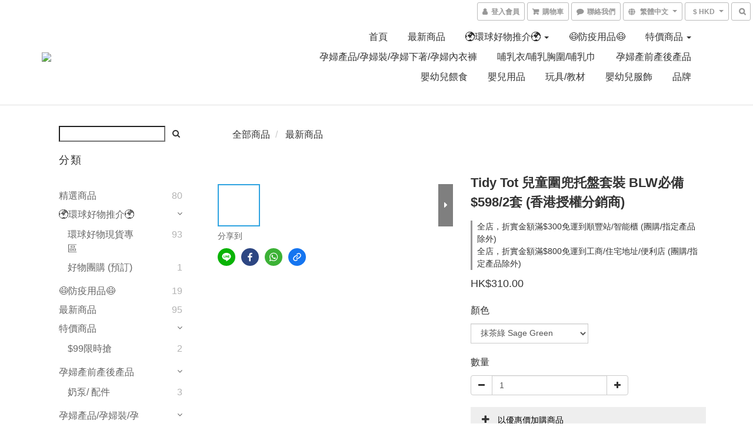

--- FILE ---
content_type: text/html; charset=utf-8
request_url: https://www.breastfeedingmini.com/products/tidy-tot-blw-bib-and-tray-set
body_size: 63036
content:
<!DOCTYPE html>
<html lang="zh-hant">
<head>

  
    <title ng-non-bindable>Tidy Tot 兒童圍兜托盤套裝 BLW必備｜Mini World紅磡母嬰用品專門店</title>

  <meta name="description" content="Tidy TOT創辦人Jennifer是3個孩子的媽媽，她發現家中小朋友剛開始學習吃副食品時，如果不隨時顧著，孩子就會吃得到處都是，衣服、褲子、地毯無一倖免！飯不知道是吃完，還是都掉到地上了…，往往要花費許多時間清潔，相信這也是所有父母所困擾的，Jennifer決定解決這個問題，花了4年時間不斷地改良，終於設計出「圍兜／防髒托盤二合一套組」，一推出就榮獲多項歐美嬰幼兒產品大獎的肯定！Jennifer誠摯地希望它能帶給每個家庭歡樂的吃飯時光！產品特色✅有效防">

    <meta name="keywords" content="Tidy Tot, Tidy Tot Kit, BLW, Baby-led Weaning">



    <link rel="preload" href="https://cdn.shoplineapp.com/s/javascripts/currencies.js" as="script">

  <link rel="preload" href="https://cdn.shoplineapp.com/assets/fonts/fontawesome-webfont.woff2?v=4.7.0" as="font" type="font/woff2" crossorigin>



      <link rel="preload" as="image" href="https://shoplineimg.com/59c2c02f552115e4bd003947/606dfd09776c850020f3b069/800x.webp?source_format=jpeg" media="(max-height: 950px)">

<!-- locale meta -->

<meta name="viewport" content="width=device-width, initial-scale=1.0, viewport-fit=cover">

<meta name="mobile-web-app-capable" content="yes">
<meta name="format-detection" content="telephone=no" />

<meta name="google" value="notranslate">




    <script type="application/ld+json">
    {"@context":"https://schema.org","@type":"WebSite","name":"Breastfeeding Mini 孕婦裝 哺乳衣 母嬰用品","url":"https://www.breastfeedingmini.com"}
    </script>


  <link rel="shortcut icon" type="image/png" href="https://img.shoplineapp.com/media/image_clips/5f2effe3bacca2002d1e2ca8/original.jpg?1596915682">

<!-- styles-->
<link rel="preconnect" href="https://fonts.gstatic.com">
<link href='https://fonts.googleapis.com/css?family=Open+Sans:300italic,400italic,600italic,700italic,800italic,400,300,600,700,800&display=swap' type='text/css' as="style" onload="this.rel='stylesheet'" />
<link href='https://fonts.googleapis.com/css?family=Source+Sans+Pro:200,300,400,600,700,900,200italic,300italic,400italic,600italic,700italic,900italic&display=swap' type='text/css' as="style" onload="this.rel='stylesheet'">
    <link rel="stylesheet" media="all" href="https://cdn.shoplineapp.com/assets/common-898e3d282d673c037e3500beff4d8e9de2ee50e01c27252b33520348e0b17da0.css" onload="" />

    <link rel="stylesheet" media="all" href="https://cdn.shoplineapp.com/assets/application-2cf2dbc52324adeef303693d883224cd4701b7a57a709b939703c1a9b0aa98b1.css" onload="" />

      <link rel="stylesheet" media="all" href="https://cdn.shoplineapp.com/assets/themes/default-558719fee3814b80d570761716932cbc8fc2dbf46ab2b59e857d034d9e1b0723.css" onload="" />






<style>
  :root {

    --cookie-consent-popup-z-index: 1000;
  }
</style>


  <link rel="stylesheet" media="all" href="https://cdn.shoplineapp.com/packs/css/intl_tel_input-0d9daf73.chunk.css" />




<!-- styles-->



<!-- GLOBAL CONTENT FOR HTML HEAD START-->
<link href='https://fonts.googleapis.com/css?family=Lato:100,300,400,700,900,100italic,300italic,400italic,700italic,900italic&display=swap' type='text/css' rel="preload" as="style" onload="this.rel='stylesheet'" />
<!-- GLOBAL CONTENT FOR HTML HEAD END -->



<!--- Site Ownership Data -->
    <meta name="google-site-verification" content="ywIZXQEj9QgGa5WBAy5TdcsJGV5pTjiUVmgvaqKyct4">
<!--- Site Ownership Data End-->

<base href="/">

  <style>
    
  </style>
  <meta name="google-site-verification" content="wf7vZutZ41LQN-IUbwOyyuM8KLlF2eVtfauyOznKql4" />
<meta name="csrf-param" content="authenticity_token" />
<meta name="csrf-token" content="uFyt4CafDgu2wkd3uxTPw+PItroGc2IX4FJHmkX4r3aJLEtb6fmuULRveAPO+VZLdZL6/aE0GAgHBoW/HOP7eA==" />


<!-- Start of Criteo one tag -->
<!-- End of Criteo one tag -->

<meta name="csrf-param" content="authenticity_token" />
<meta name="csrf-token" content="9i/KvthI8K1VRPL6TxJspayw2HrcIF+pSaw7qtqN9bfHXywFFy5Q9lfpzY46//UtOuqUPXtnJbau+PmPg5ahuQ==" />
  

    <meta property="og:title" content="Tidy Tot 兒童圍兜托盤套裝 BLW必備｜Mini World紅磡母嬰用品專門店">

  <meta property="og:type" content="product"/>

    <meta property="og:url" content="https://www.breastfeedingmini.com/products/tidy-tot-blw-bib-and-tray-set">
    <link rel="canonical" href="https://www.breastfeedingmini.com/products/tidy-tot-blw-bib-and-tray-set">

  <meta property="og:description" content="Tidy TOT創辦人Jennifer是3個孩子的媽媽，她發現家中小朋友剛開始學習吃副食品時，如果不隨時顧著，孩子就會吃得到處都是，衣服、褲子、地毯無一倖免！飯不知道是吃完，還是都掉到地上了…，往往要花費許多時間清潔，相信這也是所有父母所困擾的，Jennifer決定解決這個問題，花了4年時間不斷地改良，終於設計出「圍兜／防髒托盤二合一套組」，一推出就榮獲多項歐美嬰幼兒產品大獎的肯定！Jennifer誠摯地希望它能帶給每個家庭歡樂的吃飯時光！產品特色✅有效防">

    <meta property="og:image" content="https://img.shoplineapp.com/media/image_clips/606dfd09776c850020f3b069/original.jpeg?1617820936">
    <meta name="thumbnail" content="https://img.shoplineapp.com/media/image_clips/606dfd09776c850020f3b069/original.jpeg?1617820936">

    <meta property="fb:app_id" content="2357637990921035">



<script type="text/javascript">
  window.mainConfig = JSON.parse('{\"sessionId\":\"\",\"merchantId\":\"59c2c02f552115e4bd003947\",\"appCoreHost\":\"shoplineapp.com\",\"assetHost\":\"https://cdn.shoplineapp.com/packs/\",\"apiBaseUrl\":\"http://shoplineapp.com\",\"eventTrackApi\":\"https://events.shoplytics.com/api\",\"frontCommonsApi\":\"https://front-commons.shoplineapp.com/api\",\"appendToUrl\":\"\",\"env\":\"production\",\"merchantData\":{\"_id\":\"59c2c02f552115e4bd003947\",\"addon_limit_enabled\":false,\"base_country_code\":\"HK\",\"base_currency\":{\"id\":\"hkd\",\"iso_code\":\"HKD\",\"alternate_symbol\":\"HK$\",\"name\":\"Hong Kong Dollar\",\"symbol_first\":true,\"subunit_to_unit\":100},\"base_currency_code\":\"HKD\",\"beta_feature_keys\":[\"promotions_setup\",\"promotions_apply\",\"hide_coupon\"],\"brand_home_url\":\"https://www.breastfeedingmini.com\",\"checkout_setting\":{\"enable_membership_autocheck\":false,\"enable_subscription_autocheck\":false,\"enabled_abandoned_cart_notification\":true,\"rounding_setting\":{\"enabled\":true,\"smallest_denomination\":10,\"rounding_mode\":\"round_half_even\"}},\"current_plan_key\":\"basket\",\"current_theme_key\":\"default\",\"delivery_option_count\":4,\"enabled_stock_reminder\":false,\"handle\":\"breastfeedingmini\",\"identifier\":\"\",\"instagram_access_token\":\"IGQWRPcVBvdV8zLVZAKVU5wODdFakZAKUDUxSGJna0t3aFNld0lzOUVlSmhlSXNDYlNZAa1NHRERaVDNELWk0M1JEVWxheVZA4ZAFNXZAURfMHIyRUI0YkRRTFRDN0pLU3lUQVpKV0ZAwZAlFvMl83UQZDZD\",\"instagram_id\":\"23999048263015755\",\"invoice_activation\":\"inactive\",\"is_image_service_enabled\":true,\"mobile_logo_media_url\":\"https://img.shoplineapp.com/media/image_clips/5f2efd58bacca2003f1e2c89/original.jpg?1596915031\",\"name\":\"Breastfeeding Mini 孕婦裝 哺乳衣 母嬰用品\",\"order_setting\":{\"invoice_activation\":\"inactive\",\"short_message_activation\":\"inactive\",\"stock_reminder_activation\":\"false\",\"default_out_of_stock_reminder\":false,\"auto_cancel_expired_orders\":true,\"auto_revert_credit\":false,\"enabled_order_auth_expiry\":false,\"enforce_user_login_on_checkout\":false,\"enabled_abandoned_cart_notification\":true,\"enable_order_split_einvoice_reissue\":false,\"no_duplicate_uniform_invoice\":false,\"hourly_auto_invoice\":false,\"enabled_location_id\":false,\"enabled_sf_hidden_product_name\":false,\"customer_return_order\":{\"enabled\":false,\"available_return_days\":\"7\"},\"customer_cancel_order\":{\"enabled\":false,\"auto_revert_credit\":false},\"custom_fields\":[{\"type\":\"text\",\"label\":\"請問從哪裡得知我們的網站？\",\"display_type\":\"text_field\",\"name_translations\":{\"en\":\"Where did you hear about us?\",\"zh-hant\":\"請問從哪裡得知我們的網站？\"},\"hint_translations\":{\"en\":\"E.g. Facebook/ Google/ Instagram/ Friends\",\"zh-hant\":\"E.g. Facebook/ Google/ Instagram/ 朋友\"},\"field_id\":\"6223095f8a47550017ad6a6b\"},{\"type\":\"text\",\"label\":\"送貨備註 (預設全單寄出) (optional)\",\"required\":\"true\",\"display_type\":\"dropdown\",\"dropdown_options\":[{\"zh-hant\":\"全單寄出：所有貨品集齊後寄出\"},{\"zh-hant\":\"現貨先出：現貨貨品先寄，餘下貨品到貨後再寄出\"}],\"name_translations\":{\"zh-hant\":\"送貨備註 (預設全單寄出) (Optional)\"},\"field_id\":\"6223095f8a47550017ad6a6c\"}],\"invoice\":{\"tax_id\":\"\"},\"facebook_messenging\":{\"status\":\"active\"},\"status_update_sms\":{\"status\":\"deactivated\"},\"private_info_handle\":{\"enabled\":false,\"custom_fields_enabled\":false}},\"payment_method_count\":4,\"product_setting\":{\"enabled_product_review\":true,\"variation_display\":\"dropdown\",\"price_range_enabled\":true,\"enabled_pos_product_customized_price\":false,\"enabled_pos_product_price_tier\":false},\"promotion_setting\":{\"one_coupon_limit_enabled\":true,\"show_promotion_reminder\":true,\"multi_order_discount_strategy\":\"order_or_tier_promotion\",\"order_gift_threshold_mode\":\"after_price_discounts\",\"order_free_shipping_threshold_mode\":\"after_all_discounts\",\"category_item_gift_threshold_mode\":\"before_discounts\",\"category_item_free_shipping_threshold_mode\":\"before_discounts\"},\"rollout_keys\":[\"2FA_google_authenticator\",\"3_layer_category\",\"3_layer_navigation\",\"3_layer_variation\",\"711_CB_13countries\",\"711_CB_pickup_TH\",\"711_c2b_report_v2\",\"711_cross_delivery\",\"MC_manual_order\",\"MO_Apply_Coupon_Code\",\"StaffCanBeDeleted_V1\",\"UTM_export\",\"UTM_register\",\"abandoned_cart_notification\",\"add_system_fontstyle\",\"add_to_cart_revamp\",\"addon_products_limit_10\",\"addon_quantity\",\"address_format_batch2\",\"address_format_jp\",\"address_format_my\",\"address_format_us\",\"address_format_vn\",\"admin_app_extension\",\"admin_custom_domain\",\"admin_image_service\",\"admin_manual_order\",\"admin_realtime\",\"admin_vietnam_dong\",\"adminapp_order_form\",\"adminapp_wa_contacts_list\",\"ads_system_new_tab\",\"adyen_my_sc\",\"affiliate_by_product\",\"affiliate_dashboard\",\"affiliate_kol_report\",\"alipay_hk_sc\",\"amazon_product_review\",\"android_pos_agent_clockin_n_out\",\"android_pos_purchase_order_partial_in_storage\",\"android_pos_save_send_receipt\",\"android_pos_v2_force_upgrade_version_1-50-0_date_2025-08-30\",\"app_categories_filtering\",\"app_multiplan\",\"app_subscription_prorated_billing\",\"apps_store\",\"apps_store_blog\",\"apps_store_fb_comment\",\"apps_store_wishlist\",\"appstore_free_trial\",\"archive_order_data\",\"archive_order_ui\",\"assign_products_to_category\",\"auth_flow_revamp\",\"auto_credit_percentage\",\"auto_credit_recurring\",\"auto_reply_comment\",\"auto_save_sf_plus_address\",\"auto_suspend_admin\",\"back_in_stock_notify\",\"basket_comparising_link_CNY\",\"basket_comparising_link_HKD\",\"basket_comparising_link_TWD\",\"basket_invoice_field\",\"basket_pricing_page_cny\",\"basket_pricing_page_hkd\",\"basket_pricing_page_myr\",\"basket_pricing_page_sgd\",\"basket_pricing_page_thb\",\"basket_pricing_page_twd\",\"basket_pricing_page_usd\",\"basket_pricing_page_vnd\",\"basket_subscription_coupon\",\"basket_subscription_email\",\"bianco_setting\",\"bidding_select_product\",\"bing_ads\",\"birthday_format_v2\",\"block_gtm_for_lighthouse\",\"blog\",\"blog_app\",\"blog_revamp_admin\",\"blog_revamp_admin_category\",\"blog_revamp_doublewrite\",\"blog_revamp_related_products\",\"blog_revamp_shop_category\",\"blog_revamp_singleread\",\"breadcrumb\",\"broadcast_advanced_filters\",\"broadcast_analytics\",\"broadcast_clone\",\"broadcast_email_html\",\"broadcast_facebook_template\",\"broadcast_line_template\",\"broadcast_unsubscribe_email\",\"bulk_action_customer\",\"bulk_action_product\",\"bulk_import_multi_lang\",\"bulk_payment_delivery_setting\",\"bulk_printing_labels_711C2C\",\"bulk_update_dynamic_fields\",\"bulk_update_job\",\"bulk_update_new_fields\",\"bulk_update_product_download_with_filter\",\"bulk_update_tag\",\"bundle_group\",\"bundle_promotion_apply_enhancement\",\"bundle_stackable\",\"buy_at_amazon\",\"buy_button\",\"buy_now_button\",\"buyandget_promotion\",\"callback_service\",\"cancel_order_by_customer\",\"cancel_order_by_customer_v2\",\"cart_addon_condition\",\"cart_addon_limit\",\"cart_use_product_service\",\"cart_uuid\",\"category_banner_multiple\",\"category_limit_unlimited\",\"category_sorting\",\"channel_amazon\",\"channel_fb\",\"channel_integration\",\"charge_shipping_fee_by_product_qty\",\"chat_widget\",\"chat_widget_livechat\",\"checkout_membercheckbox_toggle\",\"checkout_setting\",\"cn_pricing_page_2019\",\"combine_orders_app\",\"component_h1_tag\",\"connect_new_facebookpage\",\"consolidated_billing\",\"contact_us_mobile\",\"cookie_consent\",\"country_code\",\"coupon_center_back_to_cart\",\"coupon_v2\",\"create_staff_revamp\",\"credit_point_triggerpoint\",\"crm_email_custom\",\"crm_notify_preview\",\"crm_sms_custom\",\"crm_sms_notify\",\"cross_shop_tracker\",\"custom_css\",\"custom_home_delivery_tw\",\"custom_notify\",\"custom_order_export\",\"customer_advanced_filter\",\"customer_custom_field_limit_5\",\"customer_data_secure\",\"customer_edit\",\"customer_export_v2\",\"customer_group\",\"customer_group_analysis\",\"customer_group_filter_p2\",\"customer_group_filter_p3\",\"customer_group_regenerate\",\"customer_import_50000_failure_report\",\"customer_import_v2\",\"customer_import_v3\",\"customer_list\",\"customer_new_report\",\"customer_search_match\",\"customer_tag\",\"dashboard_v2\",\"dashboard_v2_revamp\",\"date_picker_v2\",\"deep_link_support_linepay\",\"deep_link_support_payme\",\"deep_search\",\"default_theme_ultrachic\",\"delivery_time\",\"delivery_time_with_quantity\",\"design_submenu\",\"dev_center_app_store\",\"disable_footer_brand\",\"disable_old_upgrade_reminder\",\"domain_applicable\",\"doris_bien_setting\",\"dusk_setting\",\"dynamic_shipping_rate_refactor\",\"ec_order_unlimit\",\"ecpay_expirydate\",\"ecpay_payment_gateway\",\"einvoice_bulk_update\",\"einvoice_edit\",\"einvoice_newlogic\",\"email_credit_expire_notify\",\"email_custom\",\"email_member_forget_password_notify\",\"email_member_register_notify\",\"email_order_notify\",\"email_verification\",\"enable_body_script\",\"enable_calculate_api_promotion_apply\",\"enable_calculate_api_promotion_filter\",\"enable_cart_api\",\"enable_cart_service\",\"enable_corejs_splitting\",\"enable_lazysizes_image_tag\",\"enable_new_css_bundle\",\"enable_order_status_callback_revamp_for_promotion\",\"enable_order_status_callback_revamp_for_storefront\",\"enable_promotion_usage_record\",\"enable_shopjs_splitting\",\"enhanced_catalog_feed\",\"execute_shipment_permission\",\"export_inventory_report_v2\",\"express_cart\",\"facebook_ads\",\"facebook_dia\",\"facebook_login\",\"facebook_messenger_subscription\",\"facebook_notify\",\"facebook_pixel_manager\",\"fb_comment_app\",\"fb_entrance_optimization\",\"fb_feed_unlimit\",\"fb_group\",\"fb_multi_category_feed\",\"fb_pixel_matching\",\"fb_pixel_v2\",\"fb_post_management\",\"fb_product_set\",\"fb_ssapi\",\"fb_sub_button\",\"fbe_oe\",\"fbe_shop\",\"fbe_v2\",\"fbe_v2_edit\",\"fbig_shop_disabled\",\"feature_alttag_phase1\",\"feature_alttag_phase2\",\"fm_order_receipt\",\"fmt_c2c_newlabel\",\"fmt_revision\",\"footer_builder\",\"footer_builder_new\",\"form_builder\",\"form_builder_access\",\"form_builder_user_management\",\"form_builder_v2_elements\",\"form_builder_v2_receiver\",\"form_builder_v2_report\",\"fps_rolling_key\",\"get_promotions_by_cart\",\"gift_shipping_promotion_discount_condition\",\"gifts_limit_10\",\"gmv_revamp\",\"godaddy\",\"google_ads_api\",\"google_ads_manager\",\"google_analytics_4\",\"google_analytics_manager\",\"google_content_api\",\"google_dynamic_remarketing_tag\",\"google_enhanced_conversions\",\"google_preorder_feed\",\"google_product_category_3rdlayer\",\"google_recaptcha\",\"google_remarketing_manager\",\"google_signup_login\",\"google_tag_manager\",\"gp_tw_sc\",\"group_url_bind_post_live\",\"h2_tag_phase1\",\"hct_logistics_bills_report\",\"hidden_product\",\"hidden_product_p2\",\"hide_credit_point_record_balance\",\"hk_pricing_page_2019\",\"hkd_pricing_page_disabled_2020\",\"ig_browser_notify\",\"ig_live\",\"ig_login_entrance\",\"ig_new_api\",\"image_gallery\",\"image_gallery_p2\",\"image_host_by_region\",\"image_limit_30000\",\"image_widget_mobile\",\"instagram_create_post\",\"instagram_post_sales\",\"instant_order_form\",\"integrated_label_711\",\"integrated_sfexpress\",\"integration_one\",\"inventory_change_reason\",\"inventory_search_v2\",\"job_api_products_export\",\"job_api_user_export\",\"job_product_import\",\"jquery_v3\",\"kingsman_v2_setting\",\"layout_engine_service_kingsman_blogs\",\"layout_engine_service_kingsman_member_center\",\"layout_engine_service_kingsman_pdp\",\"layout_engine_service_kingsman_plp\",\"layout_engine_service_kingsman_promotions\",\"line_ads_tag\",\"line_broadcast\",\"line_login\",\"line_login_mobile\",\"line_shopping_new_fields\",\"live_after_keyword\",\"live_announce_bids\",\"live_announce_buyer\",\"live_bidding\",\"live_bulk_checkoutlink\",\"live_bulk_edit\",\"live_checkout_notification\",\"live_checkout_notification_all\",\"live_checkout_notification_message\",\"live_comment_discount\",\"live_comment_robot\",\"live_create_product_v2\",\"live_crosspost\",\"live_dashboard_product\",\"live_event_discount\",\"live_fb_group\",\"live_fhd_video\",\"live_general_settings\",\"live_group_event\",\"live_host_panel\",\"live_ig_messenger_broadcast\",\"live_ig_product_recommend\",\"live_im_switch\",\"live_keyword_switch\",\"live_line_broadcast\",\"live_line_multidisplay\",\"live_luckydraw_enhancement\",\"live_messenger_broadcast\",\"live_order_block\",\"live_print_advanced\",\"live_product_recommend\",\"live_shopline_keyword\",\"live_stream_settings\",\"locale_revamp\",\"logistic_bill_v2_711_b2c\",\"logistic_bill_v2_711_c2c\",\"logo_favicon\",\"luckydraw_products\",\"luckydraw_qualification\",\"manual_activation\",\"manual_order\",\"manual_order_7-11\",\"manual_order_ec_to_sc\",\"manually_bind_post\",\"marketing_affiliate\",\"marketing_affiliate_p2\",\"mc-history-instant\",\"mc_711crossborder\",\"mc_ad_tag\",\"mc_assign_message\",\"mc_auto_bind_member\",\"mc_autoreply_question\",\"mc_broadcast\",\"mc_bulk_read\",\"mc_chatbot_template\",\"mc_delete_message\",\"mc_edit_cart\",\"mc_history_instant\",\"mc_history_post\",\"mc_im\",\"mc_inbox_autoreply\",\"mc_instant_notifications\",\"mc_invoicetitle_optional\",\"mc_keyword_autotagging\",\"mc_line_broadcast\",\"mc_line_cart\",\"mc_logistics_hct\",\"mc_logistics_tcat\",\"mc_manage_blacklist\",\"mc_mark_todo\",\"mc_new_menu\",\"mc_phone_tag\",\"mc_reminder_unpaid\",\"mc_reply_pic\",\"mc_setting_message\",\"mc_setting_orderform\",\"mc_shop_message_refactor\",\"mc_sort_waitingtime\",\"mc_sort_waitingtime_new\",\"mc_tw_invoice\",\"media_gcp_upload\",\"member_center_profile_revamp\",\"member_import_notify\",\"member_info_reward_subscription\",\"member_password_setup_notify\",\"membership_tier_double_write\",\"memebr_center_point_credit_revamp\",\"menu_limit_100\",\"merchant_bills_banktransfer\",\"message_center_v3\",\"message_revamp\",\"mo_remove_discount\",\"mobile_and_email_signup\",\"mobile_signup_p2\",\"modularize_address_format\",\"molpay_credit_card\",\"multi_lang\",\"multicurrency\",\"my_pricing_page_2019\",\"myapp_reauth_alert\",\"myr_pricing_page_disabled_2020\",\"new_app_subscription\",\"new_layout_for_mobile_and_pc\",\"new_onboarding_flow\",\"new_return_management\",\"new_settings_apply_all_promotion\",\"new_signup_flow\",\"new_sinopac_3d\",\"notification_custom_sending_time\",\"npb_theme_philia\",\"npb_widget_font_size_color\",\"ob_revamp\",\"ob_sgstripe\",\"ob_twecpay\",\"oceanpay\",\"old_fbe_removal\",\"onboarding_basketplan\",\"onboarding_handle\",\"one_new_filter\",\"one_page_store_checkout\",\"one_page_store_clone\",\"one_page_store_product_set\",\"oneship_installable\",\"online_credit_redemption_toggle\",\"online_store_design\",\"online_store_design_setup_guide_basketplan\",\"order_add_to_cart\",\"order_archive_calculation_revamp_crm_amount\",\"order_archive_calculation_revamp_crm_member\",\"order_archive_product_testing\",\"order_archive_testing\",\"order_archive_testing_crm\",\"order_archive_testing_order_details\",\"order_archive_testing_return_order\",\"order_confirmation_slip_upload\",\"order_custom_field_limit_5\",\"order_custom_notify\",\"order_decoupling_product_revamp\",\"order_export_366day\",\"order_export_v2\",\"order_filter_shipped_date\",\"order_message_broadcast\",\"order_new_source\",\"order_promotion_split\",\"order_search_custom_field\",\"order_search_sku\",\"order_select_across_pages\",\"order_sms_notify\",\"order_split\",\"order_status_non_automation\",\"order_status_tag_color\",\"orderemail_new_logic\",\"other_custom_notify\",\"out_of_stock_order\",\"page_builder_revamp\",\"page_builder_revamp_theme_setting\",\"page_builder_section_cache_enabled\",\"page_builder_widget_accordion\",\"page_builder_widget_blog\",\"page_builder_widget_category\",\"page_builder_widget_collage\",\"page_builder_widget_countdown\",\"page_builder_widget_custom_liquid\",\"page_builder_widget_instagram\",\"page_builder_widget_product_text\",\"page_builder_widget_subscription\",\"page_builder_widget_video\",\"page_limit_unlimited\",\"page_view_cache\",\"pakpobox\",\"payme\",\"payment_condition\",\"payment_fee_config\",\"payment_image\",\"payment_octopus\",\"payment_slip_notify\",\"paypal_upgrade\",\"pdp_image_lightbox\",\"pdp_image_lightbox_icon\",\"pending_subscription\",\"philia_setting\",\"pickup_remember_store\",\"plp_label_wording\",\"plp_product_seourl\",\"pos_only_product_settings\",\"pos_retail_store_price\",\"pos_setup_guide_basketplan\",\"post_cancel_connect\",\"post_commerce_stack_comment\",\"post_fanpage_luckydraw\",\"post_fb_group\",\"post_general_setting\",\"post_lock_pd\",\"post_sales_dashboard\",\"postsale_auto_reply\",\"postsale_create_post\",\"postsale_ig_auto_reply\",\"postsales_connect_multiple_posts\",\"product_available_time\",\"product_cost_permission\",\"product_feed_info\",\"product_feed_manager_availability\",\"product_feed_revamp\",\"product_index_v2\",\"product_info\",\"product_limit_1000\",\"product_log_v2\",\"product_quantity_update\",\"product_recommendation_abtesting\",\"product_revamp_doublewrite\",\"product_revamp_singleread\",\"product_review_import\",\"product_review_import_installable\",\"product_review_plp\",\"product_search\",\"product_summary\",\"promotion_blacklist\",\"promotion_filter_by_date\",\"promotion_first_purchase_channel\",\"promotion_hour\",\"promotion_limit_40\",\"promotion_minitem\",\"promotion_page_seo_button\",\"promotion_record_archive_test\",\"promotion_revamp_phase1-1\",\"quick_answer\",\"recaptcha_reset_pw\",\"redirect_301_settings\",\"rejected_bill_reminder\",\"remove_fblike_sc\",\"repay_cookie\",\"replace_janus_interface\",\"replace_lms_old_oa_interface\",\"reports\",\"revert_credit_p2\",\"revert_credit_status\",\"sales_dashboard\",\"sangria_setting\",\"sc_advanced_keyword\",\"sc_alipay_standard\",\"sc_atm\",\"sc_auto_bind_member\",\"sc_autodetect_address\",\"sc_autodetect_paymentslip\",\"sc_autoreply_icebreaker\",\"sc_clearcart\",\"sc_clearcart_all\",\"sc_comment_label\",\"sc_comment_list\",\"sc_conversations_statistics_sunset\",\"sc_download_adminapp\",\"sc_group_pm_commentid\",\"sc_group_webhook\",\"sc_intercom\",\"sc_list_search\",\"sc_mo_711emap\",\"sc_outstock_msg\",\"sc_overall_statistics_api_v3\",\"sc_pickup\",\"sc_product_variation\",\"sc_slp_subscription_promotion\",\"sc_standard\",\"sc_store_pickup\",\"sc_wa_message_report\",\"scheduled_home_page\",\"search_function_image_gallery\",\"security_center\",\"select_all_customer\",\"select_all_inventory\",\"session_expiration_period\",\"setup_guide_basketplan\",\"sfexpress_centre\",\"sfexpress_eflocker\",\"sfexpress_service\",\"sfexpress_store\",\"sg_onboarding_currency\",\"share_cart_link\",\"shop_builder_plp\",\"shop_category_filter\",\"shop_category_filter_bulk_action\",\"shop_product_search_rate_limit\",\"shop_related_recaptcha\",\"shop_template_advanced_setting\",\"shopline_captcha\",\"shopline_email_captcha\",\"shopline_product_reviews\",\"shoplytics_api_ordersales_v4\",\"shoplytics_api_psa_wide_table\",\"shoplytics_benchmark\",\"shoplytics_broadcast_api_v3\",\"shoplytics_channel_store_permission\",\"shoplytics_credit_analysis\",\"shoplytics_customer_refactor_api_v3\",\"shoplytics_date_picker_v2\",\"shoplytics_event_realtime_refactor_api_v3\",\"shoplytics_events_api_v3\",\"shoplytics_export_flex\",\"shoplytics_homepage_v2\",\"shoplytics_invoices_api_v3\",\"shoplytics_lite\",\"shoplytics_membership_tier_growth\",\"shoplytics_orders_api_v3\",\"shoplytics_ordersales_v3\",\"shoplytics_payments_api_v3\",\"shoplytics_product_revamp_api_v3\",\"shoplytics_promotions_api_v3\",\"shoplytics_psa_multi_stores_export\",\"shoplytics_psa_sub_categories\",\"shoplytics_rfim_enhancement_v3\",\"shoplytics_session_metrics\",\"shoplytics_staff_api_v3\",\"shoplytics_to_hd\",\"shopping_session_enabled\",\"signin_register_revamp\",\"skya_setting\",\"sl_logistics_bulk_action\",\"sl_logistics_fmt_freeze\",\"sl_logistics_modularize\",\"sl_payment_alipay\",\"sl_payment_cc\",\"sl_payment_hk_alipay\",\"sl_payment_standard_v2\",\"sl_payment_type_check\",\"sl_payments_apple_pay\",\"sl_payments_cc_promo\",\"sl_payments_my_cc\",\"sl_payments_my_fpx\",\"sl_payments_sg_cc\",\"sl_pos\",\"sl_pos_admin_cancel_order\",\"sl_pos_admin_delete_order\",\"sl_pos_admin_inventory_transfer\",\"sl_pos_admin_order_archive_testing\",\"sl_pos_admin_purchase_order\",\"sl_pos_admin_register_shift\",\"sl_pos_admin_staff\",\"sl_pos_agent_by_channel\",\"sl_pos_agent_clockin_n_out\",\"sl_pos_agent_performance\",\"sl_pos_android_A4_printer\",\"sl_pos_android_check_cart_items_with_local_db\",\"sl_pos_android_order_reduction\",\"sl_pos_android_receipt_enhancement\",\"sl_pos_app_order_archive_testing\",\"sl_pos_app_transaction_filter_enhance\",\"sl_pos_bugfender_log_reduction\",\"sl_pos_bulk_import_update_enhancement\",\"sl_pos_check_duplicate_create_order\",\"sl_pos_convert_order_to_cart_by_snapshot\",\"sl_pos_customerID_duplicate_check\",\"sl_pos_customer_info_enhancement\",\"sl_pos_customized_price\",\"sl_pos_disable_touchid_unlock\",\"sl_pos_discount\",\"sl_pos_einvoice_refactor\",\"sl_pos_feature_permission\",\"sl_pos_force_upgrade_1-109-0\",\"sl_pos_force_upgrade_1-110-1\",\"sl_pos_from_Swift_to_OC\",\"sl_pos_iOS_A4_printer\",\"sl_pos_iOS_app_transaction_filter_enhance\",\"sl_pos_iOS_cashier_revamp_cart\",\"sl_pos_iOS_cashier_revamp_product_list\",\"sl_pos_iPadOS_version_upgrade_remind_16_0_0\",\"sl_pos_initiate_couchbase\",\"sl_pos_inventory_count\",\"sl_pos_inventory_count_difference_reason\",\"sl_pos_inventory_count_for_selected_products\",\"sl_pos_inventory_feature_module\",\"sl_pos_inventory_transfer_app_can_create_note_date\",\"sl_pos_inventory_transfer_insert_enhancement\",\"sl_pos_inventory_transfer_request\",\"sl_pos_invoice_product_name_filter\",\"sl_pos_invoice_swiftUI_revamp\",\"sl_pos_invoice_toast_show\",\"sl_pos_ios_receipt_info_enhancement\",\"sl_pos_ios_small_label_enhancement\",\"sl_pos_ios_version_upgrade_remind\",\"sl_pos_itc\",\"sl_pos_logo_terms_and_condition\",\"sl_pos_new_report_customer_analysis\",\"sl_pos_new_report_daily_payment_methods\",\"sl_pos_new_report_overview\",\"sl_pos_new_report_product_preorder\",\"sl_pos_new_report_transaction_detail\",\"sl_pos_no_minimum_age\",\"sl_pos_order_refactor_admin\",\"sl_pos_order_upload_using_pos_service\",\"sl_pos_partial_return\",\"sl_pos_password_setting_refactor\",\"sl_pos_payment\",\"sl_pos_payment_method_picture\",\"sl_pos_payment_method_prioritized_and_hidden\",\"sl_pos_payoff_preorder\",\"sl_pos_product_add_to_cart_refactor\",\"sl_pos_product_variation_ui\",\"sl_pos_purchase_order_onlinestore\",\"sl_pos_purchase_order_partial_in_storage\",\"sl_pos_receipt_information\",\"sl_pos_receipt_preorder_return_enhancement\",\"sl_pos_receipt_swiftUI_revamp\",\"sl_pos_register_shift\",\"sl_pos_report_shoplytics_psi\",\"sl_pos_revert_credit\",\"sl_pos_round_adj\",\"sl_pos_save_send_receipt\",\"sl_pos_stock_refactor\",\"sl_pos_supplier_refactor\",\"sl_pos_toast_revamp\",\"sl_pos_transaction_conflict\",\"sl_pos_transaction_view_admin\",\"sl_pos_transfer_onlinestore\",\"sl_pos_user_permission\",\"sl_pos_variation_setting_refactor\",\"sl_purchase_order_search_create_enhancement\",\"slp_bank_promotion\",\"slp_product_subscription\",\"slp_remember_credit_card\",\"slp_swap\",\"smart_omo_appstore\",\"smart_product_recommendation\",\"smart_product_recommendation_regular\",\"smart_recommended_related_products\",\"sms_custom\",\"sms_with_shop_name\",\"social_channel_revamp\",\"social_channel_user\",\"social_name_in_order\",\"sso_lang_th\",\"sso_lang_vi\",\"staff_elasticsearch\",\"staff_limit_5\",\"staff_service_migration\",\"static_resource_host_by_region\",\"stop_slp_approvedemail\",\"storefront_app_extension\",\"storefront_return\",\"stripe_3d_secure\",\"stripe_3ds_cny\",\"stripe_3ds_hkd\",\"stripe_3ds_myr\",\"stripe_3ds_sgd\",\"stripe_3ds_thb\",\"stripe_3ds_usd\",\"stripe_3ds_vnd\",\"stripe_google_pay\",\"stripe_payment_intents\",\"stripe_radar\",\"stripe_subscription_my_account\",\"structured_data\",\"sub_sgstripe\",\"subscription_config_edit\",\"subscription_config_edit_delivery_payment\",\"subscription_currency\",\"tappay_3D_secure\",\"tappay_sdk_v2_3_2\",\"tappay_sdk_v3\",\"tax_inclusive_setting\",\"taxes_settings\",\"tcat_711pickup_sl_logisitics\",\"tcat_logistics_bills_report\",\"tcat_newlabel\",\"th_pricing_page_2020\",\"thb_pricing_page_disabled_2020\",\"theme_bianco\",\"theme_doris_bien\",\"theme_kingsman_v2\",\"theme_level_3\",\"theme_sangria\",\"theme_ultrachic\",\"tnc-checkbox\",\"toggle_mobile_category\",\"tw_app_shopback_cashback\",\"tw_fm_sms\",\"tw_pricing_page_2019\",\"tw_stripe_subscription\",\"twd_pricing_page_disabled_2020\",\"two_checkout\",\"uc_integration\",\"uc_v2_endpoints\",\"ultra_setting\",\"unified_admin\",\"use_ngram_for_order_search\",\"user_center_social_channel\",\"variant_image_selector\",\"variant_saleprice_cost_weight\",\"variation_label_swatches\",\"varm_setting\",\"vn_pricing_page_2020\",\"vnd_pricing_page_disabled_2020\",\"whatsapp_extension\",\"whatsapp_order_form\",\"whatsapp_orderstatus_toggle\",\"wishlist_app\",\"yahoo_dot\",\"youtube_live_shopping\",\"zotabox_installable\"],\"shop_default_home_url\":\"https://breastfeedingmini.shoplineapp.com\",\"shop_status\":\"open\",\"show_sold_out\":true,\"sl_payment_merchant_id\":\"1186589442861848576\",\"supported_languages\":[\"en\",\"zh-hant\"],\"tags\":[\"maternal\"],\"time_zone\":\"Asia/Hong_Kong\",\"updated_at\":\"2026-01-29T03:40:37.151Z\",\"user_setting\":{\"_id\":\"59c2c02f552115e4bd00394a\",\"created_at\":\"2017-09-20T19:23:27.818Z\",\"data\":{\"general_fields\":[{\"type\":\"gender\",\"options\":{\"order\":{\"include\":\"false\",\"required\":\"false\"},\"signup\":{\"include\":\"false\",\"required\":\"false\"},\"profile\":{\"include\":\"false\",\"required\":\"false\"}}},{\"type\":\"birthday\",\"options\":{\"order\":{\"include\":\"false\",\"required\":\"false\"},\"signup\":{\"include\":\"false\",\"required\":\"false\"},\"profile\":{\"include\":\"false\",\"required\":\"false\"}}}],\"minimum_age_limit\":\"13\",\"facebook_login\":{\"status\":\"active\",\"app_id\":\"2357637990921035\"},\"facebook_comment\":\"\",\"line_login\":\"\",\"recaptcha_signup\":{\"status\":\"false\",\"site_key\":\"\"},\"email_verification\":{\"status\":\"false\"},\"login_with_verification\":{\"status\":\"false\"},\"upgrade_reminder\":\"\",\"enable_facebook_comment\":{\"status\":\"active\"},\"enable_user_credit\":true,\"signup_method\":\"email\",\"sms_verification\":{\"status\":\"false\"},\"member_info_reward\":{\"enabled\":false,\"coupons\":{\"enabled\":false}}},\"item_type\":\"\",\"key\":\"users\",\"name\":null,\"owner_id\":\"59c2c02f552115e4bd003947\",\"owner_type\":\"Merchant\",\"publish_status\":\"published\",\"status\":\"active\",\"updated_at\":\"2023-05-03T06:58:16.902Z\",\"value\":null}},\"localeData\":{\"loadedLanguage\":{\"name\":\"繁體中文\",\"code\":\"zh-hant\"},\"supportedLocales\":[{\"name\":\"English\",\"code\":\"en\"},{\"name\":\"繁體中文\",\"code\":\"zh-hant\"}]},\"currentUser\":null,\"themeSettings\":{\"background_pattern\":\"boxed.whitewood\",\"categories_collapsed\":false,\"image_fill\":false,\"is_multicurrency_enabled\":true,\"enabled_quick_cart\":true,\"category_page\":\"24\",\"mobile_categories_collapsed\":false,\"show_promotions_on_product\":true,\"enabled_wish_list\":true,\"hide_share_buttons\":false,\"facebook_comment\":true,\"hide_language_selector\":false,\"opens_in_new_tab\":false,\"goto_top\":true},\"isMultiCurrencyEnabled\":true,\"features\":{\"plans\":{\"free\":{\"member_price\":false,\"cart_addon\":false,\"google_analytics_ecommerce\":false,\"membership\":false,\"shopline_logo\":true,\"user_credit\":{\"manaul\":false,\"auto\":false},\"variant_image_selector\":false},\"standard\":{\"member_price\":false,\"cart_addon\":false,\"google_analytics_ecommerce\":false,\"membership\":false,\"shopline_logo\":true,\"user_credit\":{\"manaul\":false,\"auto\":false},\"variant_image_selector\":false},\"starter\":{\"member_price\":false,\"cart_addon\":false,\"google_analytics_ecommerce\":false,\"membership\":false,\"shopline_logo\":true,\"user_credit\":{\"manaul\":false,\"auto\":false},\"variant_image_selector\":false},\"pro\":{\"member_price\":false,\"cart_addon\":false,\"google_analytics_ecommerce\":false,\"membership\":false,\"shopline_logo\":false,\"user_credit\":{\"manaul\":false,\"auto\":false},\"variant_image_selector\":false},\"business\":{\"member_price\":false,\"cart_addon\":false,\"google_analytics_ecommerce\":true,\"membership\":true,\"shopline_logo\":false,\"user_credit\":{\"manaul\":false,\"auto\":false},\"facebook_comments_plugin\":true,\"variant_image_selector\":false},\"basic\":{\"member_price\":false,\"cart_addon\":false,\"google_analytics_ecommerce\":false,\"membership\":false,\"shopline_logo\":false,\"user_credit\":{\"manaul\":false,\"auto\":false},\"variant_image_selector\":false},\"basic2018\":{\"member_price\":false,\"cart_addon\":false,\"google_analytics_ecommerce\":false,\"membership\":false,\"shopline_logo\":true,\"user_credit\":{\"manaul\":false,\"auto\":false},\"variant_image_selector\":false},\"sc\":{\"member_price\":false,\"cart_addon\":false,\"google_analytics_ecommerce\":true,\"membership\":false,\"shopline_logo\":true,\"user_credit\":{\"manaul\":false,\"auto\":false},\"facebook_comments_plugin\":true,\"facebook_chat_plugin\":true,\"variant_image_selector\":false},\"advanced\":{\"member_price\":false,\"cart_addon\":false,\"google_analytics_ecommerce\":true,\"membership\":false,\"shopline_logo\":false,\"user_credit\":{\"manaul\":false,\"auto\":false},\"facebook_comments_plugin\":true,\"facebook_chat_plugin\":true,\"variant_image_selector\":false},\"premium\":{\"member_price\":true,\"cart_addon\":true,\"google_analytics_ecommerce\":true,\"membership\":true,\"shopline_logo\":false,\"user_credit\":{\"manaul\":true,\"auto\":true},\"google_dynamic_remarketing\":true,\"facebook_comments_plugin\":true,\"facebook_chat_plugin\":true,\"wish_list\":true,\"facebook_messenger_subscription\":true,\"product_feed\":true,\"express_checkout\":true,\"variant_image_selector\":true},\"enterprise\":{\"member_price\":true,\"cart_addon\":true,\"google_analytics_ecommerce\":true,\"membership\":true,\"shopline_logo\":false,\"user_credit\":{\"manaul\":true,\"auto\":true},\"google_dynamic_remarketing\":true,\"facebook_comments_plugin\":true,\"facebook_chat_plugin\":true,\"wish_list\":true,\"facebook_messenger_subscription\":true,\"product_feed\":true,\"express_checkout\":true,\"variant_image_selector\":true},\"crossborder\":{\"member_price\":true,\"cart_addon\":true,\"google_analytics_ecommerce\":true,\"membership\":true,\"shopline_logo\":false,\"user_credit\":{\"manaul\":true,\"auto\":true},\"google_dynamic_remarketing\":true,\"facebook_comments_plugin\":true,\"facebook_chat_plugin\":true,\"wish_list\":true,\"facebook_messenger_subscription\":true,\"product_feed\":true,\"express_checkout\":true,\"variant_image_selector\":true},\"o2o\":{\"member_price\":true,\"cart_addon\":true,\"google_analytics_ecommerce\":true,\"membership\":true,\"shopline_logo\":false,\"user_credit\":{\"manaul\":true,\"auto\":true},\"google_dynamic_remarketing\":true,\"facebook_comments_plugin\":true,\"facebook_chat_plugin\":true,\"wish_list\":true,\"facebook_messenger_subscription\":true,\"product_feed\":true,\"express_checkout\":true,\"subscription_product\":true,\"variant_image_selector\":true}}},\"requestCountry\":\"US\",\"trackerEventData\":{\"Product ID\":\"5b8040f866b509001498effc\"},\"isRecaptchaEnabled\":false,\"isRecaptchaEnterprise\":true,\"recaptchaEnterpriseSiteKey\":\"6LeMcv0hAAAAADjAJkgZLpvEiuc6migO0KyLEadr\",\"recaptchaEnterpriseCheckboxSiteKey\":\"6LfQVEEoAAAAAAzllcvUxDYhfywH7-aY52nsJ2cK\",\"recaptchaSiteKey\":\"6LeMcv0hAAAAADjAJkgZLpvEiuc6migO0KyLEadr\",\"currencyData\":{\"supportedCurrencies\":[{\"name\":\"$ HKD\",\"symbol\":\"$\",\"iso_code\":\"hkd\"},{\"name\":\"P MOP\",\"symbol\":\"P\",\"iso_code\":\"mop\"},{\"name\":\"¥ CNY\",\"symbol\":\"¥\",\"iso_code\":\"cny\"},{\"name\":\"$ TWD\",\"symbol\":\"$\",\"iso_code\":\"twd\"},{\"name\":\"$ USD\",\"symbol\":\"$\",\"iso_code\":\"usd\"},{\"name\":\"$ SGD\",\"symbol\":\"$\",\"iso_code\":\"sgd\"},{\"name\":\"€ EUR\",\"symbol\":\"€\",\"iso_code\":\"eur\"},{\"name\":\"$ AUD\",\"symbol\":\"$\",\"iso_code\":\"aud\"},{\"name\":\"£ GBP\",\"symbol\":\"£\",\"iso_code\":\"gbp\"},{\"name\":\"₱ PHP\",\"symbol\":\"₱\",\"iso_code\":\"php\"},{\"name\":\"RM MYR\",\"symbol\":\"RM\",\"iso_code\":\"myr\"},{\"name\":\"฿ THB\",\"symbol\":\"฿\",\"iso_code\":\"thb\"},{\"name\":\"د.إ AED\",\"symbol\":\"د.إ\",\"iso_code\":\"aed\"},{\"name\":\"¥ JPY\",\"symbol\":\"¥\",\"iso_code\":\"jpy\"},{\"name\":\"$ BND\",\"symbol\":\"$\",\"iso_code\":\"bnd\"},{\"name\":\"₩ KRW\",\"symbol\":\"₩\",\"iso_code\":\"krw\"},{\"name\":\"Rp IDR\",\"symbol\":\"Rp\",\"iso_code\":\"idr\"},{\"name\":\"₫ VND\",\"symbol\":\"₫\",\"iso_code\":\"vnd\"},{\"name\":\"$ CAD\",\"symbol\":\"$\",\"iso_code\":\"cad\"}],\"requestCountryCurrencyCode\":\"HKD\"},\"previousUrl\":\"\",\"checkoutLandingPath\":\"/cart\",\"webpSupported\":true,\"pageType\":\"products-show\",\"paypalCnClientId\":\"AYVtr8kMzEyRCw725vQM_-hheFyo1FuWeaup4KPSvU1gg44L-NG5e2PNcwGnMo2MLCzGRg4eVHJhuqBP\",\"efoxPayVersion\":\"1.0.60\",\"universalPaymentSDKUrl\":\"https://cdn.myshopline.com\",\"shoplinePaymentCashierSDKUrl\":\"https://cdn.myshopline.com/pay/paymentElement/1.7.1/index.js\",\"shoplinePaymentV2Env\":\"prod\",\"shoplinePaymentGatewayEnv\":\"prod\",\"currentPath\":\"/products/tidy-tot-blw-bib-and-tray-set\",\"isExceedCartLimitation\":null,\"familyMartEnv\":\"prod\",\"familyMartConfig\":{\"cvsname\":\"familymart.shoplineapp.com\"},\"familyMartFrozenConfig\":{\"cvsname\":\"familymartfreeze.shoplineapp.com\",\"cvslink\":\"https://familymartfreeze.shoplineapp.com/familymart_freeze_callback\",\"emap\":\"https://ecmfme.map.com.tw/ReceiveOrderInfo.aspx\"},\"pageIdentifier\":\"product_detail\",\"staticResourceHost\":\"https://static.shoplineapp.com/\",\"facebookAppId\":\"467428936681900\",\"facebookSdkVersion\":\"v2.7\",\"criteoAccountId\":null,\"criteoEmail\":null,\"shoplineCaptchaEnv\":\"prod\",\"shoplineCaptchaPublicKey\":\"MIGfMA0GCSqGSIb3DQEBAQUAA4GNADCBiQKBgQCUXpOVJR72RcVR8To9lTILfKJnfTp+f69D2azJDN5U9FqcZhdYfrBegVRKxuhkwdn1uu6Er9PWV4Tp8tRuHYnlU+U72NRpb0S3fmToXL3KMKw/4qu2B3EWtxeh/6GPh3leTvMteZpGRntMVmJCJdS8PY1CG0w6QzZZ5raGKXQc2QIDAQAB\",\"defaultBlockedSmsCountries\":\"PS,MG,KE,AO,KG,UG,AZ,ZW,TJ,NG,GT,DZ,BD,BY,AF,LK,MA,EH,MM,EG,LV,OM,LT,UA,RU,KZ,KH,LY,ML,MW,IR,EE\"}');
</script>

  <script
    src="https://browser.sentry-cdn.com/6.8.0/bundle.tracing.min.js"
    integrity="sha384-PEpz3oi70IBfja8491RPjqj38s8lBU9qHRh+tBurFb6XNetbdvlRXlshYnKzMB0U"
    crossorigin="anonymous"
    defer
  ></script>
  <script
    src="https://browser.sentry-cdn.com/6.8.0/captureconsole.min.js"
    integrity="sha384-FJ5n80A08NroQF9DJzikUUhiCaQT2rTIYeJyHytczDDbIiejfcCzBR5lQK4AnmVt"
    crossorigin="anonymous"
    defer
  ></script>

<script>
  function sriOnError (event) {
    if (window.Sentry) window.Sentry.captureException(event);

    var script = document.createElement('script');
    var srcDomain = new URL(this.src).origin;
    script.src = this.src.replace(srcDomain, '');
    if (this.defer) script.setAttribute("defer", "defer");
    document.getElementsByTagName('head')[0].insertBefore(script, null);
  }
</script>

<script>window.lazySizesConfig={},Object.assign(window.lazySizesConfig,{lazyClass:"sl-lazy",loadingClass:"sl-lazyloading",loadedClass:"sl-lazyloaded",preloadClass:"sl-lazypreload",errorClass:"sl-lazyerror",iframeLoadMode:"1",loadHidden:!1});</script>
<script>!function(e,t){var a=t(e,e.document,Date);e.lazySizes=a,"object"==typeof module&&module.exports&&(module.exports=a)}("undefined"!=typeof window?window:{},function(e,t,a){"use strict";var n,i;if(function(){var t,a={lazyClass:"lazyload",loadedClass:"lazyloaded",loadingClass:"lazyloading",preloadClass:"lazypreload",errorClass:"lazyerror",autosizesClass:"lazyautosizes",fastLoadedClass:"ls-is-cached",iframeLoadMode:0,srcAttr:"data-src",srcsetAttr:"data-srcset",sizesAttr:"data-sizes",minSize:40,customMedia:{},init:!0,expFactor:1.5,hFac:.8,loadMode:2,loadHidden:!0,ricTimeout:0,throttleDelay:125};for(t in i=e.lazySizesConfig||e.lazysizesConfig||{},a)t in i||(i[t]=a[t])}(),!t||!t.getElementsByClassName)return{init:function(){},cfg:i,noSupport:!0};var s,o,r,l,c,d,u,f,m,y,h,z,g,v,p,C,b,A,E,_,w,M,N,x,L,W,S,B,T,F,R,D,k,H,O,P,$,q,I,U,j,G,J,K,Q,V=t.documentElement,X=e.HTMLPictureElement,Y="addEventListener",Z="getAttribute",ee=e[Y].bind(e),te=e.setTimeout,ae=e.requestAnimationFrame||te,ne=e.requestIdleCallback,ie=/^picture$/i,se=["load","error","lazyincluded","_lazyloaded"],oe={},re=Array.prototype.forEach,le=function(e,t){return oe[t]||(oe[t]=new RegExp("(\\s|^)"+t+"(\\s|$)")),oe[t].test(e[Z]("class")||"")&&oe[t]},ce=function(e,t){le(e,t)||e.setAttribute("class",(e[Z]("class")||"").trim()+" "+t)},de=function(e,t){var a;(a=le(e,t))&&e.setAttribute("class",(e[Z]("class")||"").replace(a," "))},ue=function(e,t,a){var n=a?Y:"removeEventListener";a&&ue(e,t),se.forEach(function(a){e[n](a,t)})},fe=function(e,a,i,s,o){var r=t.createEvent("Event");return i||(i={}),i.instance=n,r.initEvent(a,!s,!o),r.detail=i,e.dispatchEvent(r),r},me=function(t,a){var n;!X&&(n=e.picturefill||i.pf)?(a&&a.src&&!t[Z]("srcset")&&t.setAttribute("srcset",a.src),n({reevaluate:!0,elements:[t]})):a&&a.src&&(t.src=a.src)},ye=function(e,t){return(getComputedStyle(e,null)||{})[t]},he=function(e,t,a){for(a=a||e.offsetWidth;a<i.minSize&&t&&!e._lazysizesWidth;)a=t.offsetWidth,t=t.parentNode;return a},ze=(l=[],c=r=[],d=function(){var e=c;for(c=r.length?l:r,s=!0,o=!1;e.length;)e.shift()();s=!1},u=function(e,a){s&&!a?e.apply(this,arguments):(c.push(e),o||(o=!0,(t.hidden?te:ae)(d)))},u._lsFlush=d,u),ge=function(e,t){return t?function(){ze(e)}:function(){var t=this,a=arguments;ze(function(){e.apply(t,a)})}},ve=function(e){var t,n=0,s=i.throttleDelay,o=i.ricTimeout,r=function(){t=!1,n=a.now(),e()},l=ne&&o>49?function(){ne(r,{timeout:o}),o!==i.ricTimeout&&(o=i.ricTimeout)}:ge(function(){te(r)},!0);return function(e){var i;(e=!0===e)&&(o=33),t||(t=!0,(i=s-(a.now()-n))<0&&(i=0),e||i<9?l():te(l,i))}},pe=function(e){var t,n,i=99,s=function(){t=null,e()},o=function(){var e=a.now()-n;e<i?te(o,i-e):(ne||s)(s)};return function(){n=a.now(),t||(t=te(o,i))}},Ce=(_=/^img$/i,w=/^iframe$/i,M="onscroll"in e&&!/(gle|ing)bot/.test(navigator.userAgent),N=0,x=0,L=0,W=-1,S=function(e){L--,(!e||L<0||!e.target)&&(L=0)},B=function(e){return null==E&&(E="hidden"==ye(t.body,"visibility")),E||!("hidden"==ye(e.parentNode,"visibility")&&"hidden"==ye(e,"visibility"))},T=function(e,a){var n,i=e,s=B(e);for(p-=a,A+=a,C-=a,b+=a;s&&(i=i.offsetParent)&&i!=t.body&&i!=V;)(s=(ye(i,"opacity")||1)>0)&&"visible"!=ye(i,"overflow")&&(n=i.getBoundingClientRect(),s=b>n.left&&C<n.right&&A>n.top-1&&p<n.bottom+1);return s},R=ve(F=function(){var e,a,s,o,r,l,c,d,u,y,z,_,w=n.elements;if(n.extraElements&&n.extraElements.length>0&&(w=Array.from(w).concat(n.extraElements)),(h=i.loadMode)&&L<8&&(e=w.length)){for(a=0,W++;a<e;a++)if(w[a]&&!w[a]._lazyRace)if(!M||n.prematureUnveil&&n.prematureUnveil(w[a]))q(w[a]);else if((d=w[a][Z]("data-expand"))&&(l=1*d)||(l=x),y||(y=!i.expand||i.expand<1?V.clientHeight>500&&V.clientWidth>500?500:370:i.expand,n._defEx=y,z=y*i.expFactor,_=i.hFac,E=null,x<z&&L<1&&W>2&&h>2&&!t.hidden?(x=z,W=0):x=h>1&&W>1&&L<6?y:N),u!==l&&(g=innerWidth+l*_,v=innerHeight+l,c=-1*l,u=l),s=w[a].getBoundingClientRect(),(A=s.bottom)>=c&&(p=s.top)<=v&&(b=s.right)>=c*_&&(C=s.left)<=g&&(A||b||C||p)&&(i.loadHidden||B(w[a]))&&(m&&L<3&&!d&&(h<3||W<4)||T(w[a],l))){if(q(w[a]),r=!0,L>9)break}else!r&&m&&!o&&L<4&&W<4&&h>2&&(f[0]||i.preloadAfterLoad)&&(f[0]||!d&&(A||b||C||p||"auto"!=w[a][Z](i.sizesAttr)))&&(o=f[0]||w[a]);o&&!r&&q(o)}}),k=ge(D=function(e){var t=e.target;t._lazyCache?delete t._lazyCache:(S(e),ce(t,i.loadedClass),de(t,i.loadingClass),ue(t,H),fe(t,"lazyloaded"))}),H=function(e){k({target:e.target})},O=function(e,t){var a=e.getAttribute("data-load-mode")||i.iframeLoadMode;0==a?e.contentWindow.location.replace(t):1==a&&(e.src=t)},P=function(e){var t,a=e[Z](i.srcsetAttr);(t=i.customMedia[e[Z]("data-media")||e[Z]("media")])&&e.setAttribute("media",t),a&&e.setAttribute("srcset",a)},$=ge(function(e,t,a,n,s){var o,r,l,c,d,u;(d=fe(e,"lazybeforeunveil",t)).defaultPrevented||(n&&(a?ce(e,i.autosizesClass):e.setAttribute("sizes",n)),r=e[Z](i.srcsetAttr),o=e[Z](i.srcAttr),s&&(c=(l=e.parentNode)&&ie.test(l.nodeName||"")),u=t.firesLoad||"src"in e&&(r||o||c),d={target:e},ce(e,i.loadingClass),u&&(clearTimeout(y),y=te(S,2500),ue(e,H,!0)),c&&re.call(l.getElementsByTagName("source"),P),r?e.setAttribute("srcset",r):o&&!c&&(w.test(e.nodeName)?O(e,o):e.src=o),s&&(r||c)&&me(e,{src:o})),e._lazyRace&&delete e._lazyRace,de(e,i.lazyClass),ze(function(){var t=e.complete&&e.naturalWidth>1;u&&!t||(t&&ce(e,i.fastLoadedClass),D(d),e._lazyCache=!0,te(function(){"_lazyCache"in e&&delete e._lazyCache},9)),"lazy"==e.loading&&L--},!0)}),q=function(e){if(!e._lazyRace){var t,a=_.test(e.nodeName),n=a&&(e[Z](i.sizesAttr)||e[Z]("sizes")),s="auto"==n;(!s&&m||!a||!e[Z]("src")&&!e.srcset||e.complete||le(e,i.errorClass)||!le(e,i.lazyClass))&&(t=fe(e,"lazyunveilread").detail,s&&be.updateElem(e,!0,e.offsetWidth),e._lazyRace=!0,L++,$(e,t,s,n,a))}},I=pe(function(){i.loadMode=3,R()}),j=function(){m||(a.now()-z<999?te(j,999):(m=!0,i.loadMode=3,R(),ee("scroll",U,!0)))},{_:function(){z=a.now(),n.elements=t.getElementsByClassName(i.lazyClass),f=t.getElementsByClassName(i.lazyClass+" "+i.preloadClass),ee("scroll",R,!0),ee("resize",R,!0),ee("pageshow",function(e){if(e.persisted){var a=t.querySelectorAll("."+i.loadingClass);a.length&&a.forEach&&ae(function(){a.forEach(function(e){e.complete&&q(e)})})}}),e.MutationObserver?new MutationObserver(R).observe(V,{childList:!0,subtree:!0,attributes:!0}):(V[Y]("DOMNodeInserted",R,!0),V[Y]("DOMAttrModified",R,!0),setInterval(R,999)),ee("hashchange",R,!0),["focus","mouseover","click","load","transitionend","animationend"].forEach(function(e){t[Y](e,R,!0)}),/d$|^c/.test(t.readyState)?j():(ee("load",j),t[Y]("DOMContentLoaded",R),te(j,2e4)),n.elements.length?(F(),ze._lsFlush()):R()},checkElems:R,unveil:q,_aLSL:U=function(){3==i.loadMode&&(i.loadMode=2),I()}}),be=(J=ge(function(e,t,a,n){var i,s,o;if(e._lazysizesWidth=n,n+="px",e.setAttribute("sizes",n),ie.test(t.nodeName||""))for(s=0,o=(i=t.getElementsByTagName("source")).length;s<o;s++)i[s].setAttribute("sizes",n);a.detail.dataAttr||me(e,a.detail)}),K=function(e,t,a){var n,i=e.parentNode;i&&(a=he(e,i,a),(n=fe(e,"lazybeforesizes",{width:a,dataAttr:!!t})).defaultPrevented||(a=n.detail.width)&&a!==e._lazysizesWidth&&J(e,i,n,a))},{_:function(){G=t.getElementsByClassName(i.autosizesClass),ee("resize",Q)},checkElems:Q=pe(function(){var e,t=G.length;if(t)for(e=0;e<t;e++)K(G[e])}),updateElem:K}),Ae=function(){!Ae.i&&t.getElementsByClassName&&(Ae.i=!0,be._(),Ce._())};return te(function(){i.init&&Ae()}),n={cfg:i,autoSizer:be,loader:Ce,init:Ae,uP:me,aC:ce,rC:de,hC:le,fire:fe,gW:he,rAF:ze}});</script>
  <script>!function(e){window.slShadowDomCreate=window.slShadowDomCreate?window.slShadowDomCreate:e}(function(){"use strict";var e="data-shadow-status",t="SL-SHADOW-CONTENT",o={init:"init",complete:"complete"},a=function(e,t,o){if(e){var a=function(e){if(e&&e.target&&e.srcElement)for(var t=e.target||e.srcElement,a=e.currentTarget;t!==a;){if(t.matches("a")){var n=t;e.delegateTarget=n,o.apply(n,[e])}t=t.parentNode}};e.addEventListener(t,a)}},n=function(e){window.location.href.includes("is_preview=2")&&a(e,"click",function(e){e.preventDefault()})},r=function(a){if(a instanceof HTMLElement){var r=!!a.shadowRoot,i=a.previousElementSibling,s=i&&i.tagName;if(!a.getAttribute(e))if(s==t)if(r)console.warn("SL shadow dom warning: The root is aready shadow root");else a.setAttribute(e,o.init),a.attachShadow({mode:"open"}).appendChild(i),n(i),a.slUpdateLazyExtraElements&&a.slUpdateLazyExtraElements(),a.setAttribute(e,o.complete);else console.warn("SL shadow dom warning: The shadow content does not match shadow tag name")}else console.warn("SL shadow dom warning: The root is not HTMLElement")};try{document.querySelectorAll("sl-shadow-root").forEach(function(e){r(e)})}catch(e){console.warn("createShadowDom warning:",e)}});</script>
  <script>!function(){if(window.lazySizes){var e="."+(window.lazySizesConfig?window.lazySizesConfig.lazyClass:"sl-lazy");void 0===window.lazySizes.extraElements&&(window.lazySizes.extraElements=[]),HTMLElement.prototype.slUpdateLazyExtraElements=function(){var n=[];this.shadowRoot&&(n=Array.from(this.shadowRoot.querySelectorAll(e))),n=n.concat(Array.from(this.querySelectorAll(e)));var t=window.lazySizes.extraElements;return 0===n.length||(t&&t.length>0?window.lazySizes.extraElements=t.concat(n):window.lazySizes.extraElements=n,window.lazySizes.loader.checkElems(),this.shadowRoot.addEventListener("lazyloaded",function(e){var n=window.lazySizes.extraElements;if(n&&n.length>0){var t=n.filter(function(n){return n!==e.target});t.length>0?window.lazySizes.extraElements=t:delete window.lazySizes.extraElements}})),n}}else console.warn("Lazysizes warning: window.lazySizes is undefined")}();</script>

  <script src="https://cdn.shoplineapp.com/s/javascripts/currencies.js" defer></script>



<script>
  function generateGlobalSDKObserver(variableName, options = {}) {
    const { isLoaded = (sdk) => !!sdk } = options;
    return {
      [variableName]: {
        funcs: [],
        notify: function() {
          while (this.funcs.length > 0) {
            const func = this.funcs.shift();
            func(window[variableName]);
          }
        },
        subscribe: function(func) {
          if (isLoaded(window[variableName])) {
            func(window[variableName]);
          } else {
            this.funcs.push(func);
          }
          const unsubscribe = function () {
            const index = this.funcs.indexOf(func);
            if (index > -1) {
              this.funcs.splice(index, 1);
            }
          };
          return unsubscribe.bind(this);
        },
      },
    };
  }

  window.globalSDKObserver = Object.assign(
    {},
    generateGlobalSDKObserver('grecaptcha', { isLoaded: function(sdk) { return sdk && sdk.render }}),
    generateGlobalSDKObserver('FB'),
  );
</script>


  <script src="https://cdn.shoplineapp.com/assets/common-41be8598bdd84fab495c8fa2cb77a588e48160b23cd1911b69a4bdfd5c050390.js" defer="defer" onerror="sriOnError.call(this, event)" crossorigin="anonymous" integrity="sha256-Qb6FmL3YT6tJXI+iy3eliOSBYLI80ZEbaaS9/VwFA5A="></script>
  <script src="https://cdn.shoplineapp.com/assets/ng_common-c3830effc84c08457126115db49c6c892f342863b5dc72000d3ef45831d97155.js" defer="defer" onerror="sriOnError.call(this, event)" crossorigin="anonymous" integrity="sha256-w4MO/8hMCEVxJhFdtJxsiS80KGO13HIADT70WDHZcVU="></script>














  <script src="https://r2cdn.myshopline.com/static/rs/adff/prod/latest/bundle.iife.js" defer></script>

    <script src="https://cdn.shoplineapp.com/packs/js/runtime~shop-c3f224e1cb8644820ea6.js" defer="defer" integrity="sha256-6KvlCBD85qFngtcucM4dAPatfE6z0oXRa3qomWI+N7I=" onerror="sriOnError.call(this, event)" crossorigin="anonymous"></script>
<script src="https://cdn.shoplineapp.com/packs/js/shared~f77e5e04-b694f51c14b75a46fdfa.chunk.js" defer="defer" integrity="sha256-sOj8kxzwPBbu8j3ZK9sdJS0Nb0ACAOvrCnHgrUJlfGo=" onerror="sriOnError.call(this, event)" crossorigin="anonymous"></script>
<script src="https://cdn.shoplineapp.com/packs/js/shared~816a5bb5-a2465a3f4384e7042559.chunk.js" defer="defer" integrity="sha256-rqZQsCiUnkz3ICICHzXjbuIWv2XwyvtcmeF5mkjl7zI=" onerror="sriOnError.call(this, event)" crossorigin="anonymous"></script>
<script src="https://cdn.shoplineapp.com/packs/js/shared~7841a2ec-b4f261a02d0f9d2e079b.chunk.js" defer="defer" integrity="sha256-CNrJ2ycypEBJRFgLxsUUVll6SrAVROXAyP55Tp4bpvM=" onerror="sriOnError.call(this, event)" crossorigin="anonymous"></script>
<script src="https://cdn.shoplineapp.com/packs/js/shared~3dcde4f6-3f39c80c5362743604c6.chunk.js" defer="defer" integrity="sha256-KQyeXS8Ny/YF0PsG/SetzwNzMzmXsmLkkTR/Ka8AM28=" onerror="sriOnError.call(this, event)" crossorigin="anonymous"></script>
<script src="https://cdn.shoplineapp.com/packs/js/shared~261dc493-b0dd331831d975e3eb2f.chunk.js" defer="defer" integrity="sha256-ENbNM6iOVDHoCcGXmZN8fTELXn8dgHKBJXjaAxCPULE=" onerror="sriOnError.call(this, event)" crossorigin="anonymous"></script>
<script src="https://cdn.shoplineapp.com/packs/js/shared~282e354b-ca494a56c5f97faf1c65.chunk.js" defer="defer" integrity="sha256-6YOLIKk6a8BQj0X+l888QOn0JCptBmg46GZIuKNfJbc=" onerror="sriOnError.call(this, event)" crossorigin="anonymous"></script>
<script src="https://cdn.shoplineapp.com/packs/js/shared~fc1d9882-58cddd5c76ab1cc91d63.chunk.js" defer="defer" integrity="sha256-jU156TqYqc0KaSNoM4MXRKgu2BleRWCMnLicmW4I0WU=" onerror="sriOnError.call(this, event)" crossorigin="anonymous"></script>
<script src="https://cdn.shoplineapp.com/packs/js/shared~a4ade830-63538ba9d5b868c3f44b.chunk.js" defer="defer" integrity="sha256-BbMUqYhlHtPa/5LG9huLoUa9HJJy3VlMxYSiNYROU+I=" onerror="sriOnError.call(this, event)" crossorigin="anonymous"></script>
<script src="https://cdn.shoplineapp.com/packs/js/shared~1e2b444c-5497599afde54ae41ef1.chunk.js" defer="defer" integrity="sha256-z0kd6ifZr0cx8pKgzsDyxQyth012NPTSVNKRbWR4sDc=" onerror="sriOnError.call(this, event)" crossorigin="anonymous"></script>
<script src="https://cdn.shoplineapp.com/packs/js/shared~2c7aa420-e380887bc15f3835909d.chunk.js" defer="defer" integrity="sha256-fWgsa+qNa+OpLlq8ONtuQH9P1HZi4nO7sf82Pozd+tc=" onerror="sriOnError.call(this, event)" crossorigin="anonymous"></script>
<script src="https://cdn.shoplineapp.com/packs/js/shared~dbe7acde-a49ab8a82bf24999b8a7.chunk.js" defer="defer" integrity="sha256-Y0yOAtoo1jUf+FzIePqJhd/i1A5b+jQzIdtIppCWej4=" onerror="sriOnError.call(this, event)" crossorigin="anonymous"></script>
<script src="https://cdn.shoplineapp.com/packs/js/shared~d54d7c1c-4efe4fefbce5e5c3fbb3.chunk.js" defer="defer" integrity="sha256-PG5IQv03/8HPe+ZAr6Fjnnj+Gb8mIijOEtllDMudji0=" onerror="sriOnError.call(this, event)" crossorigin="anonymous"></script>
<script src="https://cdn.shoplineapp.com/packs/js/shared~200bedfd-b79b859b0249848201d1.chunk.js" defer="defer" integrity="sha256-UhecwRRxfeMxtaz/YZHxRCP2JqBFnlb70omMTHnYcIM=" onerror="sriOnError.call(this, event)" crossorigin="anonymous"></script>
<script src="https://cdn.shoplineapp.com/packs/js/vendors~shop-03a38c1857608b2f6c42.chunk.js" defer="defer" integrity="sha256-OGf6MDNsGmkuTtkBGG1OurScL7SweUv6hWwcXv2Znyc=" onerror="sriOnError.call(this, event)" crossorigin="anonymous"></script>
<script src="https://cdn.shoplineapp.com/packs/js/shop-941334f1acd699d9ca75.chunk.js" defer="defer" integrity="sha256-GZqveKV+msz3SJ9ogZAaY1sNOlvNdrQIjqp9UwMZlGs=" onerror="sriOnError.call(this, event)" crossorigin="anonymous"></script>
<script src="https://cdn.shoplineapp.com/packs/js/runtime~ng-module/main-3bc39b3eda72d836b45a.js" defer="defer" integrity="sha256-MLitmCVtZnUKh6QlAqMfZb+1FAQElXNaqbcKMcaN1JI=" onerror="sriOnError.call(this, event)" crossorigin="anonymous"></script>
<script src="https://cdn.shoplineapp.com/packs/js/shared~9ee0282b-88d7a838e623d462997b.chunk.js" defer="defer" integrity="sha256-r/i004awMYLLBie2oBv4GleeDGyZ53yQ4MoEzRqDx+A=" onerror="sriOnError.call(this, event)" crossorigin="anonymous"></script>
<script src="https://cdn.shoplineapp.com/packs/js/vendors~ng-module/main-4e19a3c1b5bd716c3a20.chunk.js" defer="defer" integrity="sha256-gbI/FE3CgavE+qwf8R20gEONGRpYUim0AQU6rMduPKk=" onerror="sriOnError.call(this, event)" crossorigin="anonymous"></script>
<script src="https://cdn.shoplineapp.com/packs/js/ng-module/main-a82bc044a6c8811efad4.chunk.js" defer="defer" integrity="sha256-at217Yn0yG0YTV2xnaNZNOxLCYhgJmaricJmONVTRZE=" onerror="sriOnError.call(this, event)" crossorigin="anonymous"></script>
<script src="https://cdn.shoplineapp.com/packs/js/runtime~ng-locale/zh-hant-c1fbafb349ed03ce9939.js" defer="defer" integrity="sha256-Fshsdsa6rqDDVgVcZMa5plUUUQ3kPm/4c3FzRnRsdOQ=" onerror="sriOnError.call(this, event)" crossorigin="anonymous"></script>
<script src="https://cdn.shoplineapp.com/packs/js/ng-locale/zh-hant-8e87a5c7459f1fec356c.chunk.js" defer="defer" integrity="sha256-a811KweZ84e8PmrLWKGEplvmN7FPsOHpHqaSLhR3EV8=" onerror="sriOnError.call(this, event)" crossorigin="anonymous"></script>
<script src="https://cdn.shoplineapp.com/packs/js/runtime~intl_tel_input-dc4ef4b6171e597fd9ce.js" defer="defer" integrity="sha256-roQd4aH8kCehfsoOHry4CkaTXkDn6BWQqg+zHosyvw0=" onerror="sriOnError.call(this, event)" crossorigin="anonymous"></script>
<script src="https://cdn.shoplineapp.com/packs/js/intl_tel_input-d3cb79a59de5f9b6cd22.chunk.js" defer="defer" integrity="sha256-gRQ7NjdFPnWbij17gFIyQwThFecy500+EZyC4a0wjlE=" onerror="sriOnError.call(this, event)" crossorigin="anonymous"></script>


<script type="text/javascript">
  (function(e,t,s,c,n,o,p){e.shoplytics||((p=e.shoplytics=function(){
p.exec?p.exec.apply(p,arguments):p.q.push(arguments)
}).v='2.0',p.q=[],(n=t.createElement(s)).async=!0,
n.src=c,(o=t.getElementsByTagName(s)[0]).parentNode.insertBefore(n,o))
})(window,document,'script','https://cdn.shoplytics.com/js/shoplytics-tracker/latest/shoplytics-tracker.js');
shoplytics('init', 'shop', {
  register: {"merchant_id":"59c2c02f552115e4bd003947","language":"zh-hant"}
});

// for facebook login redirect
if (location.hash === '#_=_') {
  history.replaceState(null, document.title, location.toString().replace(/#_=_$/, ''));
}


window.resizeImages = function(element) {
  var images = (element || document).getElementsByClassName("sl-lazy-image")
  var styleRegex = /background\-image:\ *url\(['"]?(https\:\/\/shoplineimg.com\/[^'"\)]*)+['"]?\)/

  for (var i = 0; i < images.length; i++) {
    var image = images[i]
    try {
      var src = image.getAttribute('src') || image.getAttribute('style').match(styleRegex)[1]
    } catch(e) {
      continue;
    }
    var setBySrc, head, tail, width, height;
    try {
      if (!src) { throw 'Unknown source' }

      setBySrc = !!image.getAttribute('src') // Check if it's setting the image url by "src" or "style"
      var urlParts = src.split("?"); // Fix issue that the size pattern can be in external image url
      var result = urlParts[0].match(/(.*)\/(\d+)?x?(\d+)?(.*)/) // Extract width and height from url (e.g. 1000x1000), putting the rest into head and tail for repackaging back
      head = result[1]
      tail = result[4]
      width = parseInt(result[2], 10);
      height = parseInt(result[3], 10);

      if (!!((width || height) && head != '') !== true) { throw 'Invalid image source'; }
    } catch(e) {
      if (typeof e !== 'string') { console.error(e) }
      continue;
    }

    var segment = parseInt(image.getAttribute('data-resizing-segment') || 200, 10)
    var scale = window.devicePixelRatio > 1 ? 2 : 1

    // Resize by size of given element or image itself
    var refElement = image;
    if (image.getAttribute('data-ref-element')) {
      var selector = image.getAttribute('data-ref-element');
      if (selector.indexOf('.') === 0) {
        refElement = document.getElementsByClassName(image.getAttribute('data-ref-element').slice(1))[0]
      } else {
        refElement = document.getElementById(image.getAttribute('data-ref-element'))
      }
    }
    var offsetWidth = refElement.offsetWidth;
    var offsetHeight = refElement.offsetHeight;
    var refWidth = image.getAttribute('data-max-width') ? Math.min(parseInt(image.getAttribute('data-max-width')), offsetWidth) : offsetWidth;
    var refHeight = image.getAttribute('data-max-height') ? Math.min(parseInt(image.getAttribute('data-max-height')), offsetHeight) : offsetHeight;

    // Get desired size based on view, segment and screen scale
    var resizedWidth = isNaN(width) === false ? Math.ceil(refWidth * scale / segment) * segment : undefined
    var resizedHeight = isNaN(height) === false ? Math.ceil(refHeight * scale / segment) * segment : undefined

    if (resizedWidth || resizedHeight) {
      var newSrc = head + '/' + ((resizedWidth || '') + 'x' + (resizedHeight || '')) + (tail || '') + '?';
      for (var j = 1; j < urlParts.length; j++) { newSrc += urlParts[j]; }
      if (newSrc !== src) {
        if (setBySrc) {
          image.setAttribute('src', newSrc);
        } else {
          image.setAttribute('style', image.getAttribute('style').replace(styleRegex, 'background-image:url('+newSrc+')'));
        }
        image.dataset.size = (resizedWidth || '') + 'x' + (resizedHeight || '');
      }
    }
  }
}

let createDeferredPromise = function() {
  let deferredRes, deferredRej;
  let deferredPromise = new Promise(function(res, rej) {
    deferredRes = res;
    deferredRej = rej;
  });
  deferredPromise.resolve = deferredRes;
  deferredPromise.reject = deferredRej;
  return deferredPromise;
}

// For app extension sdk
window.APP_EXTENSION_SDK_ANGULAR_JS_LOADED = createDeferredPromise();
  window.runTaskInIdle = function runTaskInIdle(task) {
    try {
      if (!task) return;
      task();
    } catch (err) {
      console.error(err);
    }
  }

window.runTaskQueue = function runTaskQueue(queue) {
  if (!queue || queue.length === 0) return;

  const task = queue.shift();
  window.runTaskInIdle(task);

  window.runTaskQueue(queue);
}


window.addEventListener('DOMContentLoaded', function() {

  app.value('mainConfig', window.mainConfig);


app.value('flash', {
});

app.value('flash_data', {});
app.constant('imageServiceEndpoint', 'https\:\/\/shoplineimg.com/')
app.constant('staticImageHost', 'static.shoplineapp.com/web')
app.constant('staticResourceHost', 'https://static.shoplineapp.com/')
app.constant('FEATURES_LIMIT', JSON.parse('{\"disable_image_service\":false,\"product_variation_limit\":100,\"paypal_spb_checkout\":false,\"mini_fast_checkout\":false,\"fast_checkout_qty\":false,\"buynow_checkout\":false,\"blog_category\":false,\"blog_post_page_limit\":false,\"shop_category_filter\":true,\"stripe_card_hk\":false,\"bulk_update_tag\":true,\"dynamic_shipping_rate_refactor\":true,\"promotion_reminder\":false,\"promotion_page_reminder\":false,\"modularize_address_format\":true,\"point_redeem_to_cash\":false,\"fb_login_integration\":false,\"product_summary\":true,\"plp_wishlist\":false,\"ec_order_unlimit\":true,\"sc_order_unlimit\":false,\"inventory_search_v2\":true,\"sc_lock_inventory\":false,\"crm_notify_preview\":true,\"plp_variation_selector\":false,\"category_banner_multiple\":true,\"order_confirmation_slip_upload\":true,\"tier_upgrade_v2\":false,\"plp_label_wording\":true,\"order_search_custom_field\":true,\"ig_browser_notify\":true,\"ig_browser_disabled\":false,\"send_product_tag_to_shop\":false,\"ads_system_new_tab\":true,\"payment_image\":true,\"sl_logistics_bulk_action\":true,\"disable_orderconfirmation_mail\":false,\"payment_slip_notify\":true,\"product_set_child_products_limit\":5,\"product_set_limit\":-1,\"sl_payments_hk_promo\":false,\"domain_redirect_ec2\":false,\"affiliate_kol_report\":true,\"applepay_newebpay\":false,\"atm_newebpay\":false,\"cvs_newebpay\":false,\"ec_fast_checkout\":false,\"checkout_setting\":true,\"omise_payment\":false,\"member_password_setup_notify\":true,\"membership_tier_notify\":false,\"auto_credit_notify\":false,\"customer_referral_notify\":false,\"member_points_notify\":false,\"member_import_notify\":true,\"crm_sms_custom\":true,\"crm_email_custom\":true,\"customer_group\":true,\"tier_auto_downgrade\":false,\"scheduled_home_page\":true,\"sc_wa_contacts_list\":false,\"broadcast_to_unsubscribers_sms\":false,\"sc_post_feature\":false,\"google_product_category_3rdlayer\":true,\"purchase_limit_campaign\":false,\"order_item_name_edit\":false,\"block_analytics_request\":false,\"subscription_order_notify\":false,\"fb_domain_verification\":false,\"disable_html5mode\":false,\"einvoice_edit\":true,\"order_search_sku\":true,\"cancel_order_by_customer_v2\":true,\"storefront_pdp_enhancement\":false,\"storefront_plp_enhancement\":false,\"storefront_adv_enhancement\":false,\"product_cost_permission\":true,\"promotion_first_purchase\":false,\"block_gtm_for_lighthouse\":true,\"use_critical_css_liquid\":false,\"flash_price_campaign\":false,\"inventory_change_reason\":true,\"ig_login_entrance\":true,\"contact_us_mobile\":true,\"sl_payment_hk_alipay\":true,\"3_layer_variation\":true,\"einvoice_tradevan\":false,\"order_add_to_cart\":true,\"order_new_source\":true,\"einvoice_bulk_update\":true,\"molpay_alipay_tng\":false,\"fastcheckout_add_on\":false,\"plp_product_seourl\":true,\"country_code\":true,\"sc_keywords\":false,\"bulk_printing_labels_711C2C\":true,\"search_function_image_gallery\":true,\"social_channel_user\":true,\"sc_overall_statistics\":false,\"product_main_images_limit\":12,\"order_custom_notify\":true,\"new_settings_apply_all_promotion\":true,\"new_order_label_711b2c\":false,\"payment_condition\":true,\"store_pick_up\":false,\"other_custom_notify\":true,\"crm_sms_notify\":true,\"sms_custom\":true,\"product_set_revamp\":false,\"charge_shipping_fee_by_product_qty\":true,\"whatsapp_extension\":true,\"new_live_selling\":false,\"tier_member_points\":false,\"fb_broadcast_sc_p2\":false,\"fb_entrance_optimization\":true,\"shopback_cashback\":false,\"bundle_add_type\":false,\"google_ads_api\":true,\"google_analytics_4\":true,\"customer_group_smartrfm_filter\":false,\"shopper_app_entrance\":false,\"enable_cart_service\":true,\"store_crm_pwa\":false,\"store_referral_export_import\":false,\"store_referral_setting\":false,\"delivery_time_with_quantity\":true,\"tier_reward_app_installation\":false,\"tier_reward_app_availability\":false,\"stop_slp_approvedemail\":true,\"google_content_api\":true,\"buy_online_pickup_instore\":false,\"subscription_order_expire_notify\":false,\"payment_octopus\":false,\"payment_hide_hk\":false,\"line_ads_tag\":true,\"get_coupon\":false,\"coupon_notification\":false,\"payme_single_key_migration\":false,\"fb_bdapi\":false,\"mc_sort_waitingtime_new\":true,\"disable_itc\":false,\"sl_payment_alipay\":true,\"sl_pos_sg_gst_on_receipt\":false,\"buyandget_promotion\":true,\"line_login_mobile\":true,\"vulnerable_js_upgrade\":false,\"replace_janus_interface\":true,\"enable_calculate_api_promotion_filter\":true,\"combine_orders\":false,\"tier_reward_app_p2\":false,\"slp_remember_credit_card\":true,\"subscription_promotion\":false,\"lock_cart_sc_product\":false,\"extend_reminder\":false,\"customer_search_match\":true,\"slp_product_subscription\":true,\"customer_group_sendcoupon\":false,\"sl_payments_apple_pay\":true,\"apply_multi_order_discount\":false,\"enable_calculate_api_promotion_apply\":true,\"product_revamp_doublewrite\":true,\"tcat_711pickup_emap\":false,\"page_builder_widget_blog\":true,\"page_builder_widget_accordion\":true,\"page_builder_widget_category\":true,\"page_builder_widget_instagram\":true,\"page_builder_widget_custom_liquid\":true,\"page_builder_widget_product_text\":true,\"page_builder_widget_subscription\":true,\"page_builder_widget_video\":true,\"page_builder_widget_collage\":true,\"npb_theme_sangria\":false,\"npb_theme_philia\":true,\"npb_theme_bianco\":false,\"line_point_cpa_tag\":false,\"affiliate_by_product\":true,\"order_select_across_pages\":true,\"page_builder_widget_count_down\":false,\"deep_link_support_payme\":true,\"deep_link_support_linepay\":true,\"split_order_applied_creditpoint\":false,\"product_review_reward\":false,\"rounding_to_one_decimal\":false,\"disable_image_service_lossy_compression\":false,\"order_status_non_automation\":true,\"member_info_reward\":false,\"order_discount_stackable\":false,\"enable_cart_api\":true,\"product_revamp_singleread\":true,\"deep_search\":true,\"new_plp_initialized\":false,\"shop_builder_plp\":true,\"old_fbe_removal\":true,\"fbig_shop_disabled\":true,\"repay_cookie\":true,\"gift_promotion_condition\":false,\"blog_revamp_singleread\":true,\"blog_revamp_doublewrite\":true,\"credit_condition_tier_limit\":1,\"credit_condition_5_tier_ec\":false,\"credit_condition_50_tier_ec\":false,\"return_order_revamp\":false,\"expand_sku_on_plp\":false,\"sl_pos_shopline_payment_invoice_new_flow\":false,\"cart_uuid\":true,\"credit_campaign_tier\":{\"active_campaign_limit\":-1,\"condition_limit\":3},\"promotion_page\":false,\"bundle_page\":false,\"bulk_update_tag_enhancement\":false,\"use_ngram_for_order_search\":true,\"notification_custom_sending_time\":true,\"promotion_by_platform\":false,\"product_feed_revamp\":true,\"one_page_store\":false,\"one_page_store_limit\":10,\"one_page_store_clone\":true,\"header_content_security_policy\":false,\"product_set_child_products_required_quantity_limit\":10,\"blog_revamp_admin\":true,\"blog_revamp_posts_limit\":3000,\"blog_revamp_admin_category\":true,\"blog_revamp_shop_category\":true,\"blog_revamp_categories_limit\":10,\"blog_revamp_related_products\":true,\"product_feed_manager\":false,\"product_feed_manager_availability\":true,\"checkout_membercheckbox_toggle\":true,\"youtube_accounting_linking\":false,\"crowdfunding_app\":false,\"prevent_duplicate_orders_tempfix\":false,\"product_review_plp\":true,\"product_attribute_tag_awoo\":false,\"sl_pos_customer_info_enhancement\":true,\"sl_pos_customer_product_preference\":false,\"sl_pos_payment_method_prioritized_and_hidden\":true,\"sl_pos_payment_method_picture\":true,\"facebook_line_promotion_notify\":false,\"sl_admin_purchase_order\":false,\"sl_admin_inventory_transfer\":false,\"sl_admin_supplier\":false,\"sl_admin_inventory_count\":false,\"shopline_captcha\":true,\"shopline_email_captcha\":true,\"layout_engine_service_kingsman_plp\":true,\"layout_engine_service_kingsman_pdp\":true,\"layout_engine_service_kingsman_promotions\":true,\"layout_engine_service_kingsman_blogs\":true,\"layout_engine_service_kingsman_member_center\":true,\"layout_engine_service_varm_plp\":false,\"layout_engine_service_varm_pdp\":false,\"layout_engine_service_varm_promotions\":false,\"layout_engine_service_varm_blogs\":false,\"layout_engine_service_varm_member_center\":false,\"2026_pdp_revamp_mobile_abtesting\":false,\"smart_product_recommendation\":true,\"one_page_store_product_set\":true,\"page_use_product_service\":false,\"price_discount_label_plp\":false,\"pdp_image_lightbox\":true,\"advanced_menu_app\":false,\"smart_product_recommendation_plus\":false,\"sitemap_cache_6hr\":false,\"sitemap_enhance_lang\":false,\"security_center\":true,\"gift_shipping_promotion_discount_condition\":true,\"promotion_first_purchase_channel\":true,\"order_decoupling_product_revamp\":true,\"enable_shopjs_splitting\":true,\"enable_body_script\":true,\"enable_corejs_splitting\":true,\"member_info_reward_subscription\":true,\"session_expiration_period\":true,\"online_credit_redemption_toggle\":true,\"shoplytics_payments_api_v3\":true,\"shoplytics_staff_api_v3\":true,\"shoplytics_invoices_api_v3\":true,\"shoplytics_broadcast_api_v3\":true,\"enable_promotion_usage_record\":true,\"archive_order_ui\":true,\"archive_order_data\":true,\"order_archive_calculation_revamp_crm_amount\":true,\"order_archive_calculation_revamp_crm_member\":true,\"subscription_config_edit_delivery_payment\":true,\"one_page_store_checkout\":true,\"cart_use_product_service\":true,\"order_export_366day\":true,\"promotion_record_archive_test\":true,\"order_archive_testing_return_order\":true,\"order_archive_testing_order_details\":true,\"order_archive_testing\":true,\"promotion_page_seo_button\":true,\"order_archive_testing_crm\":true,\"order_archive_product_testing\":true,\"shoplytics_customer_refactor_api_v3\":true,\"shoplytics_session_metrics\":true,\"customer_import_50000_failure_report\":true,\"manual_order_ec_to_sc\":true,\"group_url_bind_post_live\":true,\"shoplytics_product_revamp_api_v3\":true,\"shoplytics_event_realtime_refactor_api_v3\":true,\"shoplytics_ordersales_v3\":true,\"payment_fee_config\":true,\"subscription_config_edit\":true,\"affiliate_dashboard\":true,\"export_inventory_report_v2\":true,\"member_center_profile_revamp\":true,\"youtube_live_shopping\":true,\"enable_new_css_bundle\":true,\"email_custom\":true,\"social_channel_revamp\":true,\"memebr_center_point_credit_revamp\":true,\"customer_data_secure\":true,\"coupon_v2\":true,\"tcat_711pickup_sl_logisitics\":true,\"customer_export_v2\":true,\"shoplytics_channel_store_permission\":true,\"customer_group_analysis\":true,\"slp_bank_promotion\":true,\"google_preorder_feed\":true,\"replace_lms_old_oa_interface\":true,\"bulk_update_job\":true,\"custom_home_delivery_tw\":true,\"birthday_format_v2\":true,\"mobile_and_email_signup\":true,\"fps_rolling_key\":true,\"sl_payments_cc_promo\":true,\"user_center_social_channel\":true,\"enable_lazysizes_image_tag\":true,\"credit_point_triggerpoint\":true,\"711_CB_pickup_TH\":true,\"cookie_consent\":true,\"customer_group_regenerate\":true,\"customer_group_filter_p3\":true,\"customer_group_filter_p2\":true,\"page_builder_revamp_theme_setting\":true,\"page_builder_revamp\":true,\"social_name_in_order\":true,\"admin_app_extension\":true,\"fb_group\":true,\"711_CB_13countries\":true,\"sl_payment_type_check\":true,\"sl_payment_standard_v2\":true,\"shop_category_filter_bulk_action\":true,\"bulk_action_product\":true,\"bulk_action_customer\":true,\"pos_only_product_settings\":true,\"tax_inclusive_setting\":true,\"one_new_filter\":true,\"out_of_stock_order\":true,\"cross_shop_tracker\":true,\"sl_logistics_modularize\":true,\"fbe_shop\":true,\"fb_multi_category_feed\":true,\"category_sorting\":true,\"dashboard_v2_revamp\":true,\"customer_tag\":true,\"locale_revamp\":true,\"facebook_notify\":true,\"stripe_payment_intents\":true,\"customer_edit\":true,\"two_checkout\":true,\"fbe_v2_edit\":true,\"payment\":{\"payment_octopus\":true,\"oceanpay\":true,\"sl_payment\":true,\"payme\":true,\"sl_logistics_fmt_freeze\":true,\"stripe_google_pay\":true},\"fb_pixel_v2\":true,\"fb_feed_unlimit\":true,\"fb_product_set\":true,\"message_center_v3\":true,\"email_credit_expire_notify\":true,\"enhanced_catalog_feed\":true,\"theme_level\":3,\"dusk_setting\":true,\"varm_setting\":true,\"skya_setting\":true,\"philia_setting\":true,\"theme_doris_bien\":true,\"theme_bianco\":true,\"theme_sangria\":true,\"cart_addon_condition\":true,\"uc_v2_endpoints\":true,\"uc_integration\":true,\"buy_now_button\":true,\"blog\":true,\"reports\":true,\"custom_css\":true,\"multicurrency\":true,\"smart_recommended_related_products\":true,\"order_custom_field_limit\":5,\"sl_payments_my_cc\":true,\"sl_payments_sg_cc\":true,\"sl_payments_my_fpx\":true,\"sl_payment_cc\":true,\"express_cart\":true,\"customer_custom_field_limit\":5,\"sfexpress_centre\":true,\"sfexpress_store\":true,\"sfexpress_service\":true,\"sfexpress_eflocker\":true,\"gifts_limit\":10,\"disable_old_upgrade_reminder\":true,\"image_limit\":30000,\"domain_applicable\":true,\"share_cart_link\":true,\"cancel_order_by_customer\":true,\"storefront_return\":true,\"admin_manual_order\":true,\"fbe_v2\":true,\"promotion_limit\":40,\"th_pricing_page_2020\":true,\"shoplytics_to_hd\":true,\"stripe_subscription_my_account\":true,\"google_recaptcha\":true,\"product_feed_info\":true,\"disable_footer_brand\":true,\"design\":{\"logo_favicon\":true,\"shop_template_advanced_setting\":true},\"fb_ssapi\":true,\"user_settings\":{\"facebook_login\":true},\"design_submenu\":true,\"vn_pricing_page_2020\":true,\"google_signup_login\":true,\"toggle_mobile_category\":true,\"online_store_design\":true,\"tcat_newlabel\":true,\"ig_new_api\":true,\"google_ads_manager\":true,\"facebook_pixel_manager\":true,\"bing_ads\":true,\"google_remarketing_manager\":true,\"google_analytics_manager\":true,\"yahoo_dot\":true,\"google_tag_manager\":true,\"order_split\":true,\"dashboard_v2\":true,\"711_cross_delivery\":true,\"product_log_v2\":true,\"integration_one\":true,\"admin_custom_domain\":true,\"facebook_ads\":true,\"product_info\":true,\"hidden_product_p2\":true,\"channel_integration\":true,\"sl_logistics_fmt_freeze\":true,\"sl_pos_admin_order_archive_testing\":true,\"sl_pos_receipt_preorder_return_enhancement\":true,\"sl_pos_purchase_order_onlinestore\":true,\"sl_pos_inventory_count_for_selected_products\":true,\"sl_pos_receipt_information\":true,\"sl_pos_android_A4_printer\":true,\"sl_pos_iOS_A4_printer\":true,\"sl_pos_bulk_import_update_enhancement\":true,\"sl_pos_transfer_onlinestore\":true,\"sl_pos_new_report_daily_payment_methods\":true,\"sl_pos_new_report_overview\":true,\"sl_pos_new_report_transaction_detail\":true,\"sl_pos_new_report_product_preorder\":true,\"sl_pos_new_report_customer_analysis\":true,\"sl_pos_user_permission\":true,\"sl_pos_feature_permission\":true,\"sl_pos_round_adj\":true,\"sl_pos_report_shoplytics_psi\":true,\"sl_pos_einvoice_refactor\":true,\"pos_retail_store_price\":true,\"sl_pos_save_send_receipt\":true,\"sl_pos_partial_return\":true,\"sl_pos_variation_setting_refactor\":true,\"sl_pos_password_setting_refactor\":true,\"sl_pos_supplier_refactor\":true,\"sl_pos_admin_staff\":true,\"sl_pos_customized_price\":true,\"sl_pos_admin_register_shift\":true,\"sl_pos_logo_terms_and_condition\":true,\"sl_pos_inventory_transfer_request\":true,\"sl_pos_admin_inventory_transfer\":true,\"sl_pos_inventory_count\":true,\"sl_pos_transaction_conflict\":true,\"sl_pos_transaction_view_admin\":true,\"sl_pos_admin_delete_order\":true,\"sl_pos_admin_cancel_order\":true,\"sl_pos_order_refactor_admin\":true,\"sl_pos_purchase_order_partial_in_storage\":true,\"sl_pos_admin_purchase_order\":true,\"sl_pos_payment\":true,\"sl_pos_discount\":true,\"email_member_forget_password_notify\":true,\"sl_pos\":true,\"subscription_currency\":true,\"bundle_group\":true,\"unified_admin\":true,\"email_member_register_notify\":true,\"amazon_product_review\":true,\"shopline_product_reviews\":true,\"email_order_notify\":true,\"custom_notify\":true,\"marketing_affiliate_p2\":true,\"blog_app\":true,\"fb_comment_app\":true,\"wishlist_app\":true,\"hidden_product\":true,\"product_quantity_update\":true,\"line_shopping_new_fields\":true,\"staff_limit\":5,\"broadcast_unsubscribe_email\":true,\"menu_limit\":100,\"revert_credit_p2\":true,\"new_sinopac_3d\":true,\"category_limit\":-1,\"image_gallery_p2\":true,\"taxes_settings\":true,\"customer_advanced_filter\":true,\"membership\":{\"index\":true,\"export\":true,\"import\":true,\"view_user\":true,\"blacklist\":true},\"marketing_affiliate\":true,\"addon_products_limit\":10,\"order_filter_shipped_date\":true,\"variant_image_selector\":true,\"variant_saleprice_cost_weight\":true,\"variation_label_swatches\":true,\"image_widget_mobile\":true,\"fmt_revision\":true,\"back_in_stock_notify\":true,\"ecpay_expirydate\":true,\"product_available_time\":true,\"select_all_customer\":true,\"operational_bill\":true,\"product_limit\":1000,\"page_limit\":-1,\"abandoned_cart_notification\":true,\"currency\":{\"vietnam_dong\":true}}'))
app.constant('RESOLUTION_LIST', JSON.parse('[200, 400, 600, 800, 1000, 1200, 1400, 1600, 1800, 2000]'))
app.constant('NEW_RESOLUTION_LIST', JSON.parse('[375, 540, 720, 900, 1080, 1296, 1512, 2160, 2960, 3260, 3860]'))


app.config(function (AnalyticsProvider) {
  AnalyticsProvider.setAccount('UA-129794785-1');
  AnalyticsProvider.useECommerce(true, true);
  AnalyticsProvider.setDomainName('www.breastfeedingmini.com');
  AnalyticsProvider.setCurrency('HKD');
  AnalyticsProvider.trackPages(false);
});


app.value('fbPixelSettings', [{"unique_ids":false,"single_variation":false,"trackingCode":"318835725476555"}]);

app.constant('ANGULAR_LOCALE', {
  DATETIME_FORMATS: {
    AMPMS: ["am","pm"],
    DAY: ["Sunday","Monday","Tuesday","Wednesday","Thursday","Friday","Saturday"],
    MONTH: ["January","February","March","April","May","June","July","August","September","October","November","December"],
    SHORTDAY: ["Sun","Mon","Tue","Wed","Thu","Fri","Sat"],
    SHORTMONTH: ["Jan","Feb","Mar","Apr","May","Jun","Jul","Aug","Sep","Oct","Nov","Dec"],
    fullDate: "EEEE, MMMM d, y",
    longDate: "MMMM d, y",
    medium: "MMM d, y h:mm:ss a",
    mediumDate: "MMM d, y",
    mediumTime: "h:mm:ss a",
    short: "M/d/yy h:mm a",
    shortDate: "M/d/yy",
    shortTime: "h:mm a",
  },
  NUMBER_FORMATS: {
    CURRENCY_SYM: "$",
    DECIMAL_SEP: ".",
    GROUP_SEP: ",",
    PATTERNS: [{"gSize":3,"lgSize":3,"maxFrac":3,"minFrac":0,"minInt":1,"negPre":"-","negSuf":"","posPre":"","posSuf":""},{"gSize":3,"lgSize":3,"maxFrac":2,"minFrac":2,"minInt":1,"negPre":"-¤","negSuf":"","posPre":"¤","posSuf":""}]
  },
  id: "zh-hant",
  pluralCat: function(n, opt_precision) {
    if (['ja'].indexOf('zh-hant') >= 0) { return PLURAL_CATEGORY.OTHER; }
    var i = n | 0;
    var vf = getVF(n, opt_precision);
    if (i == 1 && vf.v == 0) {
      return PLURAL_CATEGORY.ONE;
    }
    return PLURAL_CATEGORY.OTHER;
  }
});

    app.value('product', JSON.parse('{\"_id\":\"5b8040f866b509001498effc\",\"owner_id\":\"59c2c02f552115e4bd003947\",\"field_titles\":[{\"key\":\"color\",\"name_translations\":{\"ms\":\"warna\",\"vi\":\"Màu\",\"zh-tw\":\"顏色\",\"en\":\"Color\",\"ja\":\"カーラー\",\"zh-cn\":\"颜色\",\"zh-hk\":\"顏色\",\"th\":\"สี\",\"zh-hant\":\"顏色\"},\"index\":0,\"selectorEnabled\":false}],\"hide_price\":false,\"same_price\":true,\"location_id\":\"\",\"sku\":\"\",\"brand\":\"Tidy Tot\",\"mpn\":\"\",\"gtin\":\"\",\"summary_translations\":{},\"title_translations\":{\"zh-hant\":\"Tidy Tot 兒童圍兜托盤套裝 BLW必備 $598/2套 (香港授權分銷商)\",\"en\":\"Tidy Tot Bib and Tray Set $598/2Sets (Authorised HK Reseller)\"},\"unlimited_quantity\":false,\"out_of_stock_orderable\":false,\"price\":{\"cents\":31000,\"currency_symbol\":\"HK$\",\"currency_iso\":\"HKD\",\"label\":\"HK$310.00\",\"dollars\":310.0},\"price_sale\":{\"cents\":0,\"currency_symbol\":\"HK$\",\"currency_iso\":\"HKD\",\"label\":\"\",\"dollars\":0.0},\"max_order_quantity\":-1,\"status\":\"active\",\"supplier_id\":\"\",\"seo_keywords\":\"Tidy Tot, Tidy Tot Kit, BLW, Baby-led Weaning\",\"is_preorder\":false,\"preorder_note_translations\":{\"zh-hant\":\"預訂\",\"en\":\"Preorder\"},\"stock_ids\":[\"6645f8bc5c673b9d93760b56\"],\"weight\":0.0,\"subscription_enabled\":false,\"subscription_period_type\":\"day\",\"subscription_period_duration\":30,\"subscription_recurring_count_limit\":-1,\"schedule_publish_at\":null,\"gender\":\"unisex\",\"age_group\":\"toddler\",\"adult\":\"no\",\"condition\":\"new\",\"amazon_url\":\"\",\"amazon_asin\":\"\",\"taxable\":false,\"price_max\":{\"cents\":0,\"currency_symbol\":\"HK$\",\"currency_iso\":\"HKD\",\"label\":\"\",\"dollars\":0.0},\"member_price_max\":{\"cents\":0,\"currency_symbol\":\"HK$\",\"currency_iso\":\"HKD\",\"label\":\"\",\"dollars\":0.0},\"addon_product_priorities\":{},\"blacklisted_delivery_option_ids\":[],\"blacklisted_payment_ids\":[],\"blacklisted_feed_channels\":[],\"related_product_ids\":[\"5b804f95fbed07001455b31d\",\"5a9728f39f9a4fcee1010bbd\",\"5a9ac30a8d1db9bcf30013a9\",\"5b78ea5f1161e7000efea990\"],\"is_excluded_promotion\":false,\"created_by\":\"admin\",\"root_product_id\":\"6061bdd607ec311e7fea9c20\",\"feed_category\":{\"google_product_category\":\"Baby \\u0026 Toddler \\u003e Nursing \\u0026 Feeding \\u003e Sippy Cups\",\"google_category_id\":\"baby_toddler\",\"google_option_id\":\"nursing_feeding\",\"google_3rd_layer_option_id\":\"sippy_cups\",\"facebook_category_id\":\"baby_products\",\"fb_product_category\":\"baby products \\u003e baby feeding\",\"facebook_option_id\":\"baby_feeding\"},\"retail_status\":\"active\",\"type\":\"product\",\"feed_variations\":{\"color\":\"\",\"size\":\"\",\"custom\":{},\"material\":\"\"},\"member_price\":{\"cents\":0,\"currency_symbol\":\"HK$\",\"currency_iso\":\"HKD\",\"label\":\"\",\"dollars\":0.0},\"lowest_member_price\":{\"cents\":31000,\"currency_symbol\":\"HK$\",\"currency_iso\":\"HKD\",\"label\":\"HK$310.00\",\"dollars\":310.0},\"available_start_time\":null,\"available_end_time\":null,\"is_reminder_active\":true,\"flash_price_sets\":[],\"pos_category_ids\":[],\"media\":[{\"images\":{\"original\":{\"width\":3072.0,\"height\":3072.0,\"url\":\"https://img.shoplineapp.com/media/image_clips/606dfd09776c850020f3b069/original.jpeg?1617820936\"}},\"_id\":\"606dfd09776c850020f3b069\",\"alt_translations\":{},\"blurhash\":\"\",\"detail_image_url\":\"https://shoplineimg.com/59c2c02f552115e4bd003947/606dfd09776c850020f3b069/2000x.webp?source_format=jpeg\",\"default_image_url\":\"https://shoplineimg.com/59c2c02f552115e4bd003947/606dfd09776c850020f3b069/400x.webp?source_format=jpeg\",\"thumb_image_url\":\"https://shoplineimg.com/59c2c02f552115e4bd003947/606dfd09776c850020f3b069/400x.webp?source_format=jpeg\"},{\"images\":{\"original\":{\"width\":500.0,\"height\":500.0,\"url\":\"https://img.shoplineapp.com/media/image_clips/5b8039f1d1720c422d7e61b2/original.jpeg?1535130096\"}},\"_id\":\"5b8039f1d1720c422d7e61b2\",\"alt_translations\":{},\"blurhash\":\"\",\"detail_image_url\":\"https://shoplineimg.com/59c2c02f552115e4bd003947/5b8039f1d1720c422d7e61b2/2000x.webp?source_format=jpeg\",\"default_image_url\":\"https://shoplineimg.com/59c2c02f552115e4bd003947/5b8039f1d1720c422d7e61b2/400x.webp?source_format=jpeg\",\"thumb_image_url\":\"https://shoplineimg.com/59c2c02f552115e4bd003947/5b8039f1d1720c422d7e61b2/400x.webp?source_format=jpeg\"},{\"images\":{\"original\":{\"width\":683.0,\"height\":683.0,\"url\":\"https://img.shoplineapp.com/media/image_clips/5b8039e65545b90010fc3f4a/original.jpeg?1535130085\"}},\"_id\":\"5b8039e65545b90010fc3f4a\",\"alt_translations\":{},\"blurhash\":\"\",\"detail_image_url\":\"https://shoplineimg.com/59c2c02f552115e4bd003947/5b8039e65545b90010fc3f4a/2000x.webp?source_format=jpeg\",\"default_image_url\":\"https://shoplineimg.com/59c2c02f552115e4bd003947/5b8039e65545b90010fc3f4a/400x.webp?source_format=jpeg\",\"thumb_image_url\":\"https://shoplineimg.com/59c2c02f552115e4bd003947/5b8039e65545b90010fc3f4a/400x.webp?source_format=jpeg\"},{\"images\":{\"original\":{\"width\":1280.0,\"height\":1280.0,\"url\":\"https://img.shoplineapp.com/media/image_clips/5cd195861131a50032e40928/original.jpeg?1557239173\"}},\"_id\":\"5cd195861131a50032e40928\",\"alt_translations\":{},\"blurhash\":\"\",\"detail_image_url\":\"https://shoplineimg.com/59c2c02f552115e4bd003947/5cd195861131a50032e40928/2000x.webp?source_format=jpeg\",\"default_image_url\":\"https://shoplineimg.com/59c2c02f552115e4bd003947/5cd195861131a50032e40928/400x.webp?source_format=jpeg\",\"thumb_image_url\":\"https://shoplineimg.com/59c2c02f552115e4bd003947/5cd195861131a50032e40928/400x.webp?source_format=jpeg\"},{\"images\":{\"original\":{\"width\":1280.0,\"height\":1280.0,\"url\":\"https://img.shoplineapp.com/media/image_clips/606dfddfea53530036bf5097/original.jpeg?1617821151\"}},\"_id\":\"606dfddfea53530036bf5097\",\"alt_translations\":{},\"blurhash\":\"\",\"detail_image_url\":\"https://shoplineimg.com/59c2c02f552115e4bd003947/606dfddfea53530036bf5097/2000x.webp?source_format=jpeg\",\"default_image_url\":\"https://shoplineimg.com/59c2c02f552115e4bd003947/606dfddfea53530036bf5097/400x.webp?source_format=jpeg\",\"thumb_image_url\":\"https://shoplineimg.com/59c2c02f552115e4bd003947/606dfddfea53530036bf5097/400x.webp?source_format=jpeg\"},{\"images\":{\"original\":{\"width\":503.0,\"height\":504.0,\"url\":\"https://img.shoplineapp.com/media/image_clips/5b803a01d1720c6eb97e2a2a/original.png?1535130110\"}},\"_id\":\"5b803a01d1720c6eb97e2a2a\",\"alt_translations\":{},\"blurhash\":\"\",\"detail_image_url\":\"https://shoplineimg.com/59c2c02f552115e4bd003947/5b803a01d1720c6eb97e2a2a/2000x.webp?source_format=png\",\"default_image_url\":\"https://shoplineimg.com/59c2c02f552115e4bd003947/5b803a01d1720c6eb97e2a2a/400x.webp?source_format=png\",\"thumb_image_url\":\"https://shoplineimg.com/59c2c02f552115e4bd003947/5b803a01d1720c6eb97e2a2a/400x.webp?source_format=png\"},{\"images\":{\"original\":{\"width\":503.0,\"height\":504.0,\"url\":\"https://img.shoplineapp.com/media/image_clips/5b803a0b8e529825e1baee2a/original.png?1535130121\"}},\"_id\":\"5b803a0b8e529825e1baee2a\",\"alt_translations\":{},\"blurhash\":\"\",\"detail_image_url\":\"https://shoplineimg.com/59c2c02f552115e4bd003947/5b803a0b8e529825e1baee2a/2000x.webp?source_format=png\",\"default_image_url\":\"https://shoplineimg.com/59c2c02f552115e4bd003947/5b803a0b8e529825e1baee2a/400x.webp?source_format=png\",\"thumb_image_url\":\"https://shoplineimg.com/59c2c02f552115e4bd003947/5b803a0b8e529825e1baee2a/400x.webp?source_format=png\"},{\"images\":{\"original\":{\"width\":1280.0,\"height\":1280.0,\"url\":\"https://img.shoplineapp.com/media/image_clips/5cd195a066f4cb00384df471/original.png?1557239196\"}},\"_id\":\"5cd195a066f4cb00384df471\",\"alt_translations\":{},\"blurhash\":\"\",\"detail_image_url\":\"https://shoplineimg.com/59c2c02f552115e4bd003947/5cd195a066f4cb00384df471/2000x.webp?source_format=png\",\"default_image_url\":\"https://shoplineimg.com/59c2c02f552115e4bd003947/5cd195a066f4cb00384df471/400x.webp?source_format=png\",\"thumb_image_url\":\"https://shoplineimg.com/59c2c02f552115e4bd003947/5cd195a066f4cb00384df471/400x.webp?source_format=png\"},{\"images\":{\"original\":{\"width\":1280.0,\"height\":1280.0,\"url\":\"https://img.shoplineapp.com/media/image_clips/5f53428f6eaed20042a277f7/original.jpeg?1599292046\"}},\"_id\":\"5f53428f6eaed20042a277f7\",\"alt_translations\":{},\"blurhash\":\"\",\"detail_image_url\":\"https://shoplineimg.com/59c2c02f552115e4bd003947/5f53428f6eaed20042a277f7/2000x.webp?source_format=jpeg\",\"default_image_url\":\"https://shoplineimg.com/59c2c02f552115e4bd003947/5f53428f6eaed20042a277f7/400x.webp?source_format=jpeg\",\"thumb_image_url\":\"https://shoplineimg.com/59c2c02f552115e4bd003947/5f53428f6eaed20042a277f7/400x.webp?source_format=jpeg\"},{\"images\":{\"original\":{\"width\":640.0,\"height\":644.0,\"url\":\"https://img.shoplineapp.com/media/image_clips/606dfd21fd1a97002ffdf550/original.jpeg?1617820961\"}},\"_id\":\"606dfd21fd1a97002ffdf550\",\"alt_translations\":{},\"blurhash\":\"\",\"detail_image_url\":\"https://shoplineimg.com/59c2c02f552115e4bd003947/606dfd21fd1a97002ffdf550/2000x.webp?source_format=jpeg\",\"default_image_url\":\"https://shoplineimg.com/59c2c02f552115e4bd003947/606dfd21fd1a97002ffdf550/400x.webp?source_format=jpeg\",\"thumb_image_url\":\"https://shoplineimg.com/59c2c02f552115e4bd003947/606dfd21fd1a97002ffdf550/400x.webp?source_format=jpeg\"},{\"images\":{\"original\":{\"width\":640.0,\"height\":644.0,\"url\":\"https://img.shoplineapp.com/media/image_clips/606dfd2924eb1e00142cfdc9/original.jpeg?1617820969\"}},\"_id\":\"606dfd2924eb1e00142cfdc9\",\"alt_translations\":{},\"blurhash\":\"\",\"detail_image_url\":\"https://shoplineimg.com/59c2c02f552115e4bd003947/606dfd2924eb1e00142cfdc9/2000x.webp?source_format=jpeg\",\"default_image_url\":\"https://shoplineimg.com/59c2c02f552115e4bd003947/606dfd2924eb1e00142cfdc9/400x.webp?source_format=jpeg\",\"thumb_image_url\":\"https://shoplineimg.com/59c2c02f552115e4bd003947/606dfd2924eb1e00142cfdc9/400x.webp?source_format=jpeg\"},{\"images\":{\"original\":{\"width\":1918.0,\"height\":1280.0,\"url\":\"https://img.shoplineapp.com/media/image_clips/606dfd32776c850035f3b842/original.jpeg?1617820978\"}},\"_id\":\"606dfd32776c850035f3b842\",\"alt_translations\":{},\"blurhash\":\"\",\"detail_image_url\":\"https://shoplineimg.com/59c2c02f552115e4bd003947/606dfd32776c850035f3b842/2000x.webp?source_format=jpeg\",\"default_image_url\":\"https://shoplineimg.com/59c2c02f552115e4bd003947/606dfd32776c850035f3b842/400x.webp?source_format=jpeg\",\"thumb_image_url\":\"https://shoplineimg.com/59c2c02f552115e4bd003947/606dfd32776c850035f3b842/400x.webp?source_format=jpeg\"}],\"cover_media_array\":[{\"_id\":\"606dfd09776c850020f3b069\",\"original_image_url\":\"https://img.shoplineapp.com/media/image_clips/606dfd09776c850020f3b069/original.jpeg?1617820936\"},{\"_id\":\"5b8039f1d1720c422d7e61b2\",\"original_image_url\":\"https://img.shoplineapp.com/media/image_clips/5b8039f1d1720c422d7e61b2/original.jpeg?1535130096\"},{\"_id\":\"5b8039e65545b90010fc3f4a\",\"original_image_url\":\"https://img.shoplineapp.com/media/image_clips/5b8039e65545b90010fc3f4a/original.jpeg?1535130085\"},{\"_id\":\"5cd195861131a50032e40928\",\"original_image_url\":\"https://img.shoplineapp.com/media/image_clips/5cd195861131a50032e40928/original.jpeg?1557239173\"},{\"_id\":\"606dfddfea53530036bf5097\",\"original_image_url\":\"https://img.shoplineapp.com/media/image_clips/606dfddfea53530036bf5097/original.jpeg?1617821151\"},{\"_id\":\"5b803a01d1720c6eb97e2a2a\",\"original_image_url\":\"https://img.shoplineapp.com/media/image_clips/5b803a01d1720c6eb97e2a2a/original.png?1535130110\"},{\"_id\":\"5b803a0b8e529825e1baee2a\",\"original_image_url\":\"https://img.shoplineapp.com/media/image_clips/5b803a0b8e529825e1baee2a/original.png?1535130121\"},{\"_id\":\"5cd195a066f4cb00384df471\",\"original_image_url\":\"https://img.shoplineapp.com/media/image_clips/5cd195a066f4cb00384df471/original.png?1557239196\"},{\"_id\":\"5f53428f6eaed20042a277f7\",\"original_image_url\":\"https://img.shoplineapp.com/media/image_clips/5f53428f6eaed20042a277f7/original.jpeg?1599292046\"},{\"_id\":\"606dfd21fd1a97002ffdf550\",\"original_image_url\":\"https://img.shoplineapp.com/media/image_clips/606dfd21fd1a97002ffdf550/original.jpeg?1617820961\"},{\"_id\":\"606dfd2924eb1e00142cfdc9\",\"original_image_url\":\"https://img.shoplineapp.com/media/image_clips/606dfd2924eb1e00142cfdc9/original.jpeg?1617820969\"},{\"_id\":\"606dfd32776c850035f3b842\",\"original_image_url\":\"https://img.shoplineapp.com/media/image_clips/606dfd32776c850035f3b842/original.jpeg?1617820978\"}],\"variations\":[{\"price\":{\"cents\":31000,\"currency_symbol\":\"HK$\",\"currency_iso\":\"HKD\",\"label\":\"HK$310.00\",\"dollars\":310.0},\"location_id\":\"\",\"sku\":\"\",\"fields_translations\":{\"en\":[\"\"],\"zh-hant\":[\"抹茶綠 Sage Green\"]},\"key\":\"5cd194ff43c8f0000df4f5bd\",\"media_id\":\"5cd1934b872be400296968c9\",\"stock_ids\":[\"6061bdd607ec311e7fea9c23\"],\"price_sale\":{\"cents\":0,\"currency_symbol\":\"HK$\",\"currency_iso\":\"HKD\",\"label\":\"\",\"dollars\":0.0},\"cost\":{\"cents\":22800,\"currency_symbol\":\"HK$\",\"currency_iso\":\"HKD\",\"label\":\"HK$228.00\",\"dollars\":228.0},\"weight\":0.0,\"feed_variations\":{\"color\":\"{\\\"zh-hant\\\":\\\"抹茶綠 Sage Green\\\",\\\"en\\\":\\\"\\\"}\",\"size\":\"\",\"custom\":{},\"material\":\"\"},\"quantity\":1,\"stock_id\":\"6061bdd607ec311e7fea9c23\",\"member_price\":{\"cents\":0,\"currency_symbol\":\"HK$\",\"currency_iso\":\"HKD\",\"label\":\"\",\"dollars\":0.0},\"fields\":[{\"name_translations\":{\"zh-hant\":\"抹茶綠 Sage Green\",\"en\":\"\"},\"name\":\"抹茶綠 Sage Green\"}],\"media\":{\"images\":{\"original\":{\"width\":1280.0,\"height\":1286.0,\"url\":\"https://img.shoplineapp.com/media/image_clips/5cd1934b872be400296968c9/original.jpeg?1557238601\"}},\"_id\":\"5cd1934b872be400296968c9\",\"alt_translations\":{},\"blurhash\":\"\",\"detail_image_url\":\"https://shoplineimg.com/59c2c02f552115e4bd003947/5cd1934b872be400296968c9/2000x.webp?source_format=jpeg\",\"default_image_url\":\"https://shoplineimg.com/59c2c02f552115e4bd003947/5cd1934b872be400296968c9/400x.webp?source_format=jpeg\",\"thumb_image_url\":\"https://shoplineimg.com/59c2c02f552115e4bd003947/5cd1934b872be400296968c9/400x.webp?source_format=jpeg\"},\"mpn\":\"\",\"gtin\":\"82092979\",\"variant_option_ids\":[\"5cd194ffd02fac0038802da5\"],\"product_price_tiers\":{\"5ef5a84e4eca5a004fd364bc\":{\"cents\":0,\"currency_symbol\":\"\",\"currency_iso\":\"\",\"label\":\"\",\"dollars\":0.0}},\"retail_price\":null,\"warehouse\":{\"_id\":\"6061bdbd07ec311e7fea8375\",\"name_translations\":{\"zh-cn\":\"预设仓库\",\"zh-hant\":\"預設倉庫\",\"en\":\"Primary\"}},\"max_order_quantity\":-1,\"preorder_limit\":-1,\"root_product_variation_id\":\"6061bdd607ec311e7fea9c26\"}],\"variant_options\":[{\"key\":\"5cd194ffd02fac0038802da5\",\"media_id\":\"\",\"index\":0,\"name_translations\":{\"zh-hant\":\"抹茶綠 Sage Green\"},\"type\":\"color\",\"media\":null}],\"addon_promotions\":[{\"_id\":\"5cd196bd0facd4001a455e10\",\"addon_product_id\":\"5cd196bc0facd4001a455e0f\",\"available_channel_ids\":[],\"available_platforms\":[\"app\",\"ec\"],\"banner_media_ids\":[],\"codes\":[],\"conditions\":[{\"_id\":\"5cd196bd0facd4001a455e11\",\"blacklisted_product_ids\":[],\"min_item_count\":null,\"min_price\":null,\"promotion_id\":\"5cd196bd0facd4001a455e10\",\"subscription_period\":null,\"type\":null,\"whitelisted_category_ids\":[],\"whitelisted_product_ids\":[\"5b8040f866b509001498effc\"]}],\"coupon_generated_by\":null,\"coupon_type\":null,\"created_at\":\"2019-05-07T14:31:25.614Z\",\"description_translations\":{},\"discount_amount\":null,\"discount_on\":\"item\",\"discount_percentage\":null,\"discount_type\":\"addon\",\"discountable_category_ids\":[],\"discountable_product_ids\":[\"5cd196bc0facd4001a455e0f\"],\"discountable_products\":[{\"_id\":\"5cd196bc0facd4001a455e0f\",\"available_end_time\":null,\"available_start_time\":null,\"cost\":{\"cents\":0,\"currency_iso\":\"HKD\",\"currency_symbol\":\"HK$\",\"dollars\":0,\"label\":\"\"},\"field_titles\":[],\"lowest_price\":null,\"media\":[{\"_id\":\"5cd1968466f4cb002c4df53f\",\"alt_translations\":{},\"images\":{\"large\":{\"height\":500,\"url\":\"https://img.shoplineapp.com/media/image_clips/5cd1968466f4cb002c4df53f/large.jpeg?1557239426\",\"width\":497},\"original\":{\"height\":1288,\"url\":\"https://img.shoplineapp.com/media/image_clips/5cd1968466f4cb002c4df53f/original.jpeg?1557239426\",\"width\":1280},\"source\":{\"height\":750,\"url\":\"https://img.shoplineapp.com/media/image_clips/5cd1968466f4cb002c4df53f/source.jpeg?1557239426\",\"width\":745},\"thumb\":{\"height\":200,\"url\":\"https://img.shoplineapp.com/media/image_clips/5cd1968466f4cb002c4df53f/thumb.jpeg?1557239426\",\"width\":200},\"xlarge\":{\"height\":1000,\"url\":\"https://img.shoplineapp.com/media/image_clips/5cd1968466f4cb002c4df53f/xlarge.jpeg?1557239426\",\"width\":994}}}],\"price\":null,\"price_max\":{\"cents\":0,\"currency_iso\":\"HKD\",\"currency_symbol\":\"HK$\",\"dollars\":0,\"label\":\"\"},\"price_range\":\"\",\"price_sale\":null,\"quantity\":2,\"same_price\":false,\"sku\":null,\"the_min_price\":{\"cents\":0,\"currency_iso\":\"HKD\",\"currency_symbol\":\"HK$\",\"dollars\":0,\"label\":\"\"},\"the_min_price_sale\":{\"cents\":0,\"currency_iso\":\"HKD\",\"currency_symbol\":\"HK$\",\"dollars\":0,\"label\":\"\"},\"thumb\":{\"height\":1288,\"url\":\"https://img.shoplineapp.com/media/image_clips/5cd1968466f4cb002c4df53f/original.jpeg?1557239426\",\"width\":1280},\"title_translations\":{\"en\":\"Tidy Tot Bib - Dove Grey\",\"zh-hant\":\"Tidy Tot 飯衣 - 銀河灰\"},\"type\":\"addon\",\"unlimited_quantity\":false}],\"discountable_quantity\":null,\"discounted_point\":null,\"discounted_price\":{\"cents\":9000,\"currency_iso\":\"HKD\",\"currency_symbol\":\"HK$\",\"dollars\":90,\"label\":\"HK$90.00\"},\"draw_end_at\":null,\"draw_from\":null,\"draw_start_at\":null,\"drew_coupon_count\":0,\"end_at\":null,\"extended_promotion_id\":null,\"first_purchase_all_platform\":true,\"first_purchase_only\":false,\"for_affiliate_campaign\":false,\"is_accumulated\":false,\"is_contain_campaign\":false,\"is_partial_free_shipping\":false,\"max_use_count\":0,\"membership_tier_id\":null,\"merchant_id\":\"59c2c02f552115e4bd003947\",\"min_price_type\":\"subtotal\",\"multiple_code\":false,\"requires_membership\":false,\"seo_description_translations\":{},\"seo_enabled\":true,\"seo_keywords\":null,\"seo_title_translations\":{},\"show_coupon\":false,\"start_at\":null,\"status\":\"hidden\",\"term_translations\":{},\"title_translations\":{\"en\":\"Tidy Tot Bib - Dove Grey\",\"zh-hant\":\"Tidy Tot 飯衣 - 銀河灰\"},\"updated_at\":\"2019-12-16T15:23:54.875Z\",\"usable\":true,\"use_count\":0,\"user_max_use_count\":null,\"whitelisted_delivery_option_ids\":[],\"whitelisted_membership_tier_ids\":[],\"whitelisted_payment_ids\":[],\"whitelisted_tag_contents\":[]},{\"_id\":\"5f5342245afbdd004b5260a4\",\"addon_product_id\":\"5f5341e4086b38004b13236e\",\"available_channel_ids\":[],\"available_platforms\":[\"app\",\"ec\"],\"banner_media_ids\":[],\"codes\":[],\"conditions\":[{\"_id\":\"5f5342245afbdd004b5260a5\",\"blacklisted_product_ids\":[],\"min_item_count\":null,\"min_price\":null,\"promotion_id\":\"5f5342245afbdd004b5260a4\",\"subscription_period\":null,\"type\":null,\"whitelisted_category_ids\":[],\"whitelisted_product_ids\":[\"5b8040f866b509001498effc\"]}],\"coupon_generated_by\":null,\"coupon_type\":null,\"created_at\":\"2020-09-05T07:45:40.824Z\",\"description_translations\":{},\"discount_amount\":null,\"discount_on\":\"item\",\"discount_percentage\":null,\"discount_type\":\"addon\",\"discountable_category_ids\":[],\"discountable_product_ids\":[\"5f5341e4086b38004b13236e\"],\"discountable_products\":[{\"_id\":\"5f5341e4086b38004b13236e\",\"available_end_time\":null,\"available_start_time\":null,\"cost\":{\"cents\":0,\"currency_iso\":\"HKD\",\"currency_symbol\":\"HK$\",\"dollars\":0,\"label\":\"\"},\"field_titles\":[],\"lowest_price\":null,\"media\":[{\"_id\":\"5f5341af69fa8e00275e4414\",\"alt_translations\":{},\"images\":{\"favicon\":{\"height\":1280,\"url\":\"https://img.shoplineapp.com/media/image_clips/5f5341af69fa8e00275e4414/original.jpeg?1599291822\",\"width\":1280},\"favicon_large\":{\"height\":1280,\"url\":\"https://img.shoplineapp.com/media/image_clips/5f5341af69fa8e00275e4414/original.jpeg?1599291822\",\"width\":1280},\"favicon_small\":{\"height\":1280,\"url\":\"https://img.shoplineapp.com/media/image_clips/5f5341af69fa8e00275e4414/original.jpeg?1599291822\",\"width\":1280},\"original\":{\"height\":1280,\"url\":\"https://img.shoplineapp.com/media/image_clips/5f5341af69fa8e00275e4414/original.jpeg?1599291822\",\"width\":1280},\"source\":{\"height\":1280,\"url\":\"https://img.shoplineapp.com/media/image_clips/5f5341af69fa8e00275e4414/original.jpeg?1599291822\",\"width\":1280},\"thumb\":{\"height\":1280,\"url\":\"https://img.shoplineapp.com/media/image_clips/5f5341af69fa8e00275e4414/original.jpeg?1599291822\",\"width\":1280},\"transparent_large\":{\"height\":1280,\"url\":\"https://img.shoplineapp.com/media/image_clips/5f5341af69fa8e00275e4414/original.jpeg?1599291822\",\"width\":1280},\"transparent_thumb\":{\"height\":1280,\"url\":\"https://img.shoplineapp.com/media/image_clips/5f5341af69fa8e00275e4414/original.jpeg?1599291822\",\"width\":1280},\"transparent_xlarge\":{\"height\":1280,\"url\":\"https://img.shoplineapp.com/media/image_clips/5f5341af69fa8e00275e4414/original.jpeg?1599291822\",\"width\":1280}}}],\"price\":null,\"price_max\":{\"cents\":0,\"currency_iso\":\"HKD\",\"currency_symbol\":\"HK$\",\"dollars\":0,\"label\":\"\"},\"price_range\":\"\",\"price_sale\":null,\"quantity\":5,\"same_price\":false,\"sku\":null,\"the_min_price\":{\"cents\":0,\"currency_iso\":\"HKD\",\"currency_symbol\":\"HK$\",\"dollars\":0,\"label\":\"\"},\"the_min_price_sale\":{\"cents\":0,\"currency_iso\":\"HKD\",\"currency_symbol\":\"HK$\",\"dollars\":0,\"label\":\"\"},\"thumb\":{\"height\":1280,\"url\":\"https://img.shoplineapp.com/media/image_clips/5f5341af69fa8e00275e4414/original.jpeg?1599291822\",\"width\":1280},\"title_translations\":{\"en\":\"Tidy Tot Short-sleeves Bib- Dancing Zebras\",\"zh-hant\":\"Tidy Tot 短袖飯衣 - Dancing Zebras\"},\"type\":\"addon\",\"unlimited_quantity\":false}],\"discountable_quantity\":null,\"discounted_point\":null,\"discounted_price\":{\"cents\":8000,\"currency_iso\":\"HKD\",\"currency_symbol\":\"HK$\",\"dollars\":80,\"label\":\"HK$80.00\"},\"draw_end_at\":null,\"draw_from\":null,\"draw_start_at\":null,\"drew_coupon_count\":0,\"end_at\":null,\"extended_promotion_id\":null,\"first_purchase_all_platform\":true,\"first_purchase_only\":false,\"for_affiliate_campaign\":false,\"is_accumulated\":false,\"is_contain_campaign\":false,\"is_partial_free_shipping\":false,\"max_use_count\":0,\"membership_tier_id\":null,\"merchant_id\":\"59c2c02f552115e4bd003947\",\"min_price_type\":\"subtotal\",\"multiple_code\":false,\"requires_membership\":false,\"seo_description_translations\":{},\"seo_enabled\":true,\"seo_keywords\":null,\"seo_title_translations\":{},\"show_coupon\":false,\"start_at\":null,\"status\":\"hidden\",\"term_translations\":{},\"title_translations\":{\"en\":\"Tidy Tot Short-sleeves Bib- Dancing Zebras\",\"zh-hant\":\"Tidy Tot 短袖飯衣 - Dancing Zebras\"},\"updated_at\":\"2020-09-05T07:45:40.824Z\",\"usable\":true,\"use_count\":2,\"user_max_use_count\":null,\"whitelisted_delivery_option_ids\":[],\"whitelisted_membership_tier_ids\":[],\"whitelisted_payment_ids\":[],\"whitelisted_tag_contents\":[]}],\"retail_price\":null,\"quantity\":1,\"stock_id\":\"\",\"warehouse\":null,\"is_stock_shared\":false,\"wish_list_items\":[],\"product_price_tiers\":[{\"membership_tier_id\":\"5ef5a84e4eca5a004fd364bc\",\"member_price\":null}],\"link\":{\"_id\":\"5b8040f98bfd040017941541\",\"status\":\"active\",\"type\":\"product\",\"section\":\"seo\",\"owner_id\":\"59c2c02f552115e4bd003947\",\"value_id\":\"5b8040f866b509001498effc\",\"name_translations\":{},\"image_id\":\"\"},\"filter_tags\":[],\"labels\":[{\"id\":\"62cd173b3f3701002626ae41\",\"name_translations\":{\"zh-hant\":\"2件優惠\"}}],\"bundle_set\":null,\"sold_out\":false,\"child_products\":[],\"identifier_exists\":true,\"price_range\":\"\",\"member_price_range\":\"\",\"tax_type\":\"\",\"oversea_tax_type\":\"\",\"preorder_limit\":-1,\"total_orderable_quantity\":1,\"cart_tag\":{\"_id\":\"\",\"name_translations\":{},\"priority\":0},\"allow_gift\":false}'));
  app.value('products', JSON.parse('[]'));
  app.value('variantId', "");
  app.value('advanceFilterData', null);

      try {
    var $searchPanelMobile;

      $('.left-panel-button').sidr({
        name: 'left-panel',
        side: 'left',
        body: ".body-wrapper",
        onOpen: function(){
          if ($searchPanelMobile.hasClass('click')){
            $searchPanelMobile.removeClass('click');
          }
          $('html, body').css({'overflow': 'hidden'});
        },
        onClose: function() {
          $('html, body').css({'overflow': 'auto'});
        }
      });
      $('.cart-panel-button').sidr({
        name: 'cart-panel',
        side: 'left',
        body: ".body-wrapper",
        onOpen: function() {
          angular.element('body').scope().$broadcast('cart.reload');
          if ($searchPanelMobile.hasClass('click')){
            $searchPanelMobile.removeClass('click');
          }
        }
      });
      $('.mobile-language-btn').sidr({
        name: 'language-panel',
        side: 'left',
        body: ".body-wrapper"
      });
      $('.mobile-currency-btn').sidr({
        name: 'currency-panel',
        side: 'left',
        body: ".body-wrapper"
      });

      $( ".body-wrapper" ).on("click touch touchmove", function(e) {
        if ($(".body-wrapper").hasClass("sidr-open" )) {
          e.preventDefault();
          e.stopPropagation();
          $.sidr('close','left-panel');
          $.sidr('close','cart-panel');
          $.sidr('close','currency-panel');
          $.sidr('close','language-panel');
          $('html, body').css({'overflow': 'auto'});
        }
      });

      $(document).ready(function() {
        if (typeof Sentry !== 'undefined') {
  var LOG_LEVELS = {
    'Verbose': ['log', 'info', 'warn', 'error', 'debug', 'assert'],
    'Info': ['info', 'warn', 'error'],
    'Warning': ['warn', 'error'],
    'Error': ['error'],
  };

  var config = {
    dsn: 'https://aec31088a6fb4f6eafac028a91e1cf21@o769852.ingest.sentry.io/5797752',
    env: 'production',
    commitId: '',
    sampleRate: 1.0,
    tracesSampleRate: 0.0,
    logLevels: LOG_LEVELS['Error'],
    beforeSend: function(event) {
      try {
        if ([
            'gtm',
            'gtag/js',
            'tracking',
            'pixel/events',
            'signals/iwl',
            'rosetta.ai',
            'twk-chunk',
            'webpush',
            'jquery',
            '<anonymous>'
          ].some(function(filename) {
            return event.exception.values[0].stacktrace.frames[0].filename.toLowerCase().indexOf(filename) > -1;
          }) ||
          event.exception.values[0].stacktrace.frames[1].function.toLowerCase().indexOf('omni') > -1
        ) {
          return null;
        }
      } catch (e) {}

      return event;
    },
  };

  var pageName = '';

  try {
    var pathName = window.location.pathname;

    if (pathName.includes('/cart')) {
      pageName = 'cart';
    }
    if (pathName.includes('/checkout')) {
      pageName = 'checkout';
    }
  } catch (e) {}
  
  var exclusionNames = [];
  var isLayoutEngine = false;

  /**
   * Check if the current page contains gtm
   */
  var checkHasGtm = function() {
    return Array.from(document.scripts).some(function(script) { 
      return script.src.includes('gtm.js');
    });
  }

  Sentry.init({
    dsn: config.dsn,
    environment: config.env,
    release: config.commitId,
    integrations: function(integrations) {
      var ourIntegrations = integrations.concat([
        new Sentry.Integrations.BrowserTracing(),
        new Sentry.Integrations.CaptureConsole({ levels: config.logLevels }),
      ]);

      if (isLayoutEngine || checkHasGtm()) {
        exclusionNames = ["GlobalHandlers", "TryCatch", "CaptureConsole"];
      }

      var finalIntegrations = 
        ourIntegrations.filter(function(integration) {
          return !exclusionNames.includes(integration.name);
        });
      return finalIntegrations;
    },
    sampleRate: config.sampleRate,
    tracesSampler: function(samplingContext) {
      const transactionContext = samplingContext.transactionContext || {};
      const op = transactionContext.op || '';

      if (op === 'cartV2.ui.action') {
        return 1.0;
      }
      return config.tracesSampleRate;
    },
    attachStacktrace: true,
    denyUrls: [
      'graph.facebook.com',
      'connect.facebook.net',
      'static.xx.fbcdn.net',
      'static.criteo.net',
      'sslwidget.criteo.com',
      'cdn.shopify.com',
      'googletagservices.com',
      'googletagmanager.com',
      'google-analytics.com',
      'googleadservices.com',
      'googlesyndication.com',
      'googleads.g.doubleclick.net',
      'adservice.google.com',
      'cdn.mouseflow.com',
      'cdn.izooto.com',
      'static.zotabox.com',
      'static.hotjar.com',
      'd.line-scdn.net',
      'bat.bing.com',
      's.yimg.com',
      'js.fout.jp',
      'load.sumo.com',
      '.easychat.co',
      '.chimpstatic.com',
      '.yotpo.com',
      '.popin.cc',
      '.iterable.com',
      '.alexametrics.com',
      '.giphy.com',
      'stats.zotabox.com',
      'stats.g.doubleclick.net',
      'www.facebook.com',
    ],
    beforeSend: config.beforeSend,
  });


  var tags = {
    page_locale: 'zh-hant',
    user_country: 'US',
    handle: 'breastfeedingmini',
    cart_owner_id: '',
    cart_owner_type: '',
    cart_id: '',
  };

  if (pageName) {
    tags.page = pageName;
  }

  Sentry.setTags(tags);
}


        $searchPanelMobile = $jq('.search-panel-mobile');
        // to show a loading dialog when a huge Product Description Image/Video blocks page content from rednering
        $("#product-loading").remove();

        var lazyClasses = ['sl-lazy', 'sl-lazyloading', 'sl-lazyloaded', 'sl-lazypreload', 'sl-lazyerror'];
        $jq(".additional-details-content, .ProductDetail-additional, .ProductDetail-gallery")
          .find("img[data-src]:not([data-src='']), iframe[data-src]:not([data-src=''])")
          .each(function() {
            var domClassList = ($(this).attr('class') || '').split(/\s+/);
            // check used lazysizes
            var hasLazyClass = domClassList.some(function(className) {
              return lazyClasses.includes(className);
            });
            if (!hasLazyClass) {
              $(this)
                .attr('src', $(this).attr('data-src'))
                .removeAttr('data-src');
            }
        });

        if ($jq("#home-carousel").length > 0) {
          runTaskInIdle(() => {
            $jq("#home-carousel").owlCarousel({
              items: 1,
              singleItem: true,
              autoPlay: true,
              stopOnHover: true,
              lazyLoad : true,
              onLoadedLazy: function(event) { window.resizeImages(event.target); },
              autoHeight:true,
              navigation: true,
              navigationText: false,
            });
          });
        }

        $jq(".owl-carousel").each(function () {
          runTaskInIdle(() => {
            var owl = $jq(this);
            owl.owlCarousel({
              loop: true,
              items: 1,
              margin: 10,
              nav: false,
              lazyLoad: true,
              onLoadedLazy: function(event) {
                window.resizeImages(event.target);
              },
              onInitialized: function() {
                //owl-stage have transition: 0.25s Time difference
                setTimeout(function() {
                  owl.prev('.owl-carousel-first-initializing').hide();
                  owl
                    .removeClass('initializing')
                    .trigger('refresh.owl.carousel');
                }, 300);
              },
              autoplay: true,
              autoplayTimeout: (parseFloat($jq(this).data('interval')) || 5) * 1000,
              autoHeight: true,
              autoplayHoverPause: false // https://github.com/OwlCarousel2/OwlCarousel2/pull/1777
            });
          });
        });

        function restartCarousel() {
          if (document.visibilityState === 'visible') {
            $jq(".owl-carousel").each(function (_, element) {
              var $carousel = $jq(element);
              var owlCarouselInstance = $carousel.data("owl.carousel");
              var isAutoplay = owlCarouselInstance.settings.autoplay;
              if (isAutoplay) {
                $carousel.trigger('stop.owl.autoplay');
                $carousel.trigger('next.owl.carousel');
              }
            });
          }
        }
        document.addEventListener('visibilitychange', restartCarousel);

        setTimeout(function() {
          $jq('.title-container.ellipsis').dotdotdot({
            wrap: 'letter'
          });

          var themeKey = 'default';
          var heightToDot = {
            varm: 55,
            philia: 45,
            skya: 45
          };

          $jq('.Product-item .Product-info .Product-title').dotdotdot({
            wrap: 'letter',
            ellipsis: '...',
            height: heightToDot[themeKey] || 40
          });
        });

        // avoid using FB.XFBML.parse() as it breaks the fb-checkbox rendering, if u encounter resize issue, solve with CSS instead
      });

      $(document).on('click', '.m-search-button', function(){
          $searchPanelMobile.toggleClass('click');
          if ($('.body-wrapper').hasClass('sidr-open')) {
            $.sidr('close','left-panel');
            $.sidr('close','cart-panel');
            $.sidr('close','language-panel');
            $.sidr('close','currency-panel');
            $('html, body').css({'overflow': 'auto'});
          }
      });

      $(document).on('click', '.search-mask', function() {
        $searchPanelMobile.toggleClass('click');
      });


      if (window.scriptQueue && window.scriptQueue.length > 0) {
        runTaskQueue(window.scriptQueue);
      }

    } catch (e) {
      console.error(e);
    }

    window.renderSingleRecaptchaForSendCode = function(element) {
      var widgetId = window.grecaptcha.render(element, {
        sitekey: "6LeMcv0hAAAAADjAJkgZLpvEiuc6migO0KyLEadr"
      }, true);

      element.dataset.widgetId = widgetId;
    };


    window.initRecaptcha = function() {
      // Delay event binding to avoid angular clear registered events
        document.querySelectorAll('#forgot-pw-recaptcha').forEach(renderSingleRecaptchaForSendCode);

      document.querySelectorAll('#quick-sign-up-send-code-recaptcha').forEach(renderSingleRecaptchaForSendCode);

        if (document.getElementById('sign-up-recaptcha')) {
          document.getElementById('sign-up-recaptcha').disabled = true;
        }
      angular.element(document).scope().$root.recaptchaLoaded = true;
      window.globalSDKObserver.grecaptcha.notify();
    }

    window.onRecaptchaLoaded = function() {
      if (!window.grecaptcha.render) {
        window.grecaptcha.ready(function() {
          initRecaptcha();
        });
        return;
      }
      initRecaptcha();
    };

      runTaskInIdle(() => {
        angular.element(document).ready(function() {
          var tag = document.createElement("script");
          tag.src = "https://www.recaptcha.net/recaptcha/api.js?onload=onRecaptchaLoaded&render=explicit";
          document.getElementsByTagName("head")[0].appendChild(tag);
        });
        angular.bootstrap(document, ['shop_app']);
      });
      runTaskInIdle(() => {
        window.APP_EXTENSION_SDK_ANGULAR_JS_LOADED.resolve();
      });
});

</script>

</head>

<body
  class="products
        show
        
        mobile-revamp-navigation
        
        
        default
        light_theme
        v1_theme"
  ng-controller="MainController"
>

<div ng-controller="FbInAppBrowserPopupController" ng-cloak>
  <div
    ng-if="showFbHint"
    class="in-app-browser-popup__container"
  >
    <div class="in-app-browser-popup__layout">
      <div class="in-app-browser-popup__main">
        <p class="in-app-browser-popup__desc">
          {{ 'fb_in_app_browser_popup.desc' | translate }}
          <span class="in-app-browser-popup__copy-link" ng-click="copyUrl()">{{ 'fb_in_app_browser_popup.copy_link' | translate }}</span>
        </p>
      </div>
      <div class="in-app-browser-popup__footer">
        <button class="in-app-browser-popup__close-btn" ng-click="handleClose()">
          {{ 'close' | translate }}
        </button>
      </div>
    </div>
  </div>
</div>
<div ng-controller="InAppBrowserPopupController" ng-cloak>
  <div
    ng-if="canShowInAppHint && showMissingSessionKeyWarning"
    class="in-app-browser-popup__container"
  >
    <div class="in-app-browser-popup__layout">
      <div class="in-app-browser-popup__main">
        <p class="in-app-browser-popup__desc">
          {{ 'in_app_browser_popup.desc' | translate }}
        </p>
      </div>
      <div class="in-app-browser-popup__footer">
        <button class="in-app-browser-popup__close-btn" ng-click="handleClose()">
          {{ 'close' | translate }}
        </button>
      </div>
    </div>
  </div>
</div>
  <div
  id="cookie-consent-popup"
  ng-controller="CookieConsentPopupController"
  ng-cloak
  data-nosnippet
>
  <div ng-if="state('showPopup')">
    <div
      ng-show="!state('showDetailSettingsPanel')" 
      class="cookie-consent-popup__container"
    >
      <div class="cookie-consent-popup__layout">
        <div class="cookie-consent-popup__header">
          <div class="cookie-consent-popup__title">
            {{word('consent_title')}}
          </div>
        </div>
        <div class="cookie-consent-popup__main">
          <p class="cookie-consent-popup__desc">
            {{word('consent_desc')}} <a href="{{alink('read_more')}}" target="_blank" rel="noopener noreferrer">{{word('read_more')}}</a>
          </p>
        </div>
        <div class="cookie-consent-popup__footer">
          <button class="cookie-consent-popup__settings-btn" ng-click="click('settings')">
            {{word('settings')}}
          </button>
          <button
            class="cookie-consent-popup__accept-btn ladda-button"
            ladda="state('loading')"
            data-style="slide-down"
            ng-click="click('accept')"
          >
            {{word('accept')}}
          </button>
        </div>
      </div>
    </div>

    <div
      ng-show="state('showDetailSettingsPanel')"
      class="cookie-consent-detail-settings-panel__container"
    >
      <div class="cookie-consent-detail-settings-panel__layout">
        <div class="cookie-consent-detail-settings-panel__top-right">
          <button
            ng-click="click('discard')"
            class="cookie-consent-detail-settings-panel__discard-btn"
          >
          </button>
        </div>
        <div class="cookie-consent-detail-settings-panel__header">
          <div class="cookie-consent-detail-settings-panel__title">
            {{word('consent_title')}}
          </div>
        </div>
        <div class="cookie-consent-detail-settings-panel__main">
          <p class="cookie-consent-detail-settings-panel__desc">
            {{word('consent_desc')}} <a href="{{alink('read_more')}}">{{word('read_more')}}</a>
          </p>
          <div class="cookie-consent-detail-settings-panel__separator"></div>
          <div ng-repeat="setting in state('cookieConsentSettings')" class="cookie-consent-detail-settings-panel__item">
            <div class="cookie-consent-detail-settings-panel__item-header">
              <div class="cookie-consent-detail-settings-panel__item-title">{{setting.title}}</div>
              <label for="{{setting.key}}" class="cookie-consent-switch__container">
                <input id="{{setting.key}}" ng-model="setting.on" ng-disabled="setting.disabled" type="checkbox" class="cookie-consent-switch__checkbox">
                <span class="cookie-consent-switch__slider round"></span>
              </label>
            </div>
            <div class="cookie-consent-detail-settings-panel__item-main">
              <p class="cookie-consent-detail-settings-panel__item-desc">{{setting.description}}</p>
            </div>
          </div>
        </div>
        <div class="cookie-consent-detail-settings-panel__footer">
          <button
            class="cookie-consent-detail-settings-panel__save-btn ladda-button"
            ladda="state('loading')"
            data-style="slide-down"
            ng-click="click('save_preferences')"
          >
            {{word('save_preferences')}}
          </button>
        </div>
      </div>
    </div>
  </div>
</div>

    <script>
      window.fbAsyncInit = function() {
        FB.init({
          appId      : '467428936681900',
          xfbml      : true,
          version    : 'v2.7'
        });
        window.globalSDKObserver.FB.notify();
      };
    </script>
    <script
      async defer
      src="https://connect.facebook.net/zh_TW/sdk.js?hash=928e357d8fbe4515cce385b5902c70fc"
    ></script>



  <div id="left-panel" style="display:none" class="panel-mobile">
<div class="side-panel-search hidden-xs">
  <form ng-controller="ProductsSearchController" ng-submit="search(searchQuery, $event)" action="/products">
    <button><span class="fa fa-search"></span></button>
    <input name="query" ng-model="searchQuery" placeholder="找商品" maxlength="100">
    <span class="fa fa-times" ng-click="clearSearch()"></span>
  </form>
</div>

<div class="clear"></div>
<!-- <div style="float: left;width: 100%;background-color:#262d36;" ng-show='isUserLoggedIn'>
  <div class="sidr-photo">
    <div class="sidr-photo-ring">
      <img class="img-circle sidr-chat-head" ng-src="{{currentUser.profile_image_url}}"/>
    </div>
  </div>
</div>
<div style="float: left;width: 100%;background-color:#262d36;" ng-show='!isUserLoggedIn'>
  <div style="height: 1px;background-color:#232a32;"></div>
</div> -->


<div class="clear"></div>
<div ng-show='!isUserLoggedIn' class="hello"></div>
<div class="clear"></div>

<div class="visible-xs">
  <user-reminder-mobile
  campaign-rule="null"
></user-reminder-mobile>
  <div class="section-header">
     目錄
  </div>
  <ul class="categories-mobile-list">
    <li>
      <a href="/" ng-non-bindable>首頁</a>
    <li>
      <a href="/categories/new-arrival" ng-non-bindable>最新商品</a>
    <li>
      <a href="/categories/groupbuy" ng-non-bindable>🌍環球好物推介🌍</a>
        <button class="btn btn-clear btn-category-collapse pull-right" ng-click="isExpanded['5e0659cc856c55001be490a0'] = !isExpanded['5e0659cc856c55001be490a0']">
          <i class="fa fa-angle-down" ng-if="isExpanded['5e0659cc856c55001be490a0'] ? !defaultMobileCollapse : defaultMobileCollapse"></i>
          <i class="fa fa-angle-up" ng-if="!(isExpanded['5e0659cc856c55001be490a0'] ? !defaultMobileCollapse : defaultMobileCollapse)"></i>
        </button>
      <ul class="inner-list" uib-collapse="isExpanded['5e0659cc856c55001be490a0'] ? !defaultMobileCollapse : defaultMobileCollapse">
          <li>
            <a href="/categories/%E7%8F%BE%E8%B2%A8%E5%B0%88%E5%8D%80" ng-non-bindable>環球好物現貨專區
            </a>
          </li>
          <li>
            <a href="/categories/preorder" ng-non-bindable>好物團購 (預訂)
            </a>
          </li>
        </ul>
    </li>
    <li>
      <a href="/categories/%F0%9F%98%B7anti-virus%F0%9F%98%B7" ng-non-bindable>😷防疫用品😷</a>
    <li>
      <a href="/categories/sale" ng-non-bindable>特價商品</a>
        <button class="btn btn-clear btn-category-collapse pull-right" ng-click="isExpanded['59c56d369f9a4f02670009c0'] = !isExpanded['59c56d369f9a4f02670009c0']">
          <i class="fa fa-angle-down" ng-if="isExpanded['59c56d369f9a4f02670009c0'] ? !defaultMobileCollapse : defaultMobileCollapse"></i>
          <i class="fa fa-angle-up" ng-if="!(isExpanded['59c56d369f9a4f02670009c0'] ? !defaultMobileCollapse : defaultMobileCollapse)"></i>
        </button>
      <ul class="inner-list" uib-collapse="isExpanded['59c56d369f9a4f02670009c0'] ? !defaultMobileCollapse : defaultMobileCollapse">
          <li>
            <a href="/promotions/66521a58620b47000d3fb919" ng-non-bindable>孕哺/嬰幼兒服裝任選3件5折
            </a>
          </li>
          <li>
            <a href="/promotions/664eae2f124f7300109b2431" ng-non-bindable>食物簽滿$50》7折
            </a>
          </li>
          <li>
            <a href="/promotions/664da6214f17bd00224c584d" ng-non-bindable>Kumon砌圖 2盒起$138/盒
            </a>
          </li>
          <li>
            <a href="/promotions/65ee7cf6f4e47d0023502110" ng-non-bindable>Penaten 嬰兒感冒浴油 3支起$99/支
            </a>
          </li>
          <li>
            <a href="/promotions/65d816daec6e4f001a3d5842" ng-non-bindable>泥膠2盒 $318
            </a>
          </li>
          <li>
            <a href="/promotions/50for3" ng-non-bindable>任選3件: $50
            </a>
          </li>
          <li>
            <a href="/promotions/30for3" ng-non-bindable>任選3件: $30
            </a>
          </li>
          <li>
            <a href="/promotions/665210dfd0ed09001c27a729" ng-non-bindable>幼兒通粉 $75/3包
            </a>
          </li>
        </ul>
    </li>
    <li>
      <a href="/categories/maternity-clothing" ng-non-bindable>孕婦產品/孕婦裝/孕婦下著/孕婦內衣褲</a>
    <li>
      <a href="/categories/nursing-clothing" ng-non-bindable>哺乳衣/哺乳胸圍/哺乳巾</a>
    <li>
      <a href="/categories/maternity-postnatal-products" ng-non-bindable>孕婦產前產後產品</a>
    <li>
      <a href="/categories/feeding" ng-non-bindable>嬰幼兒餵食</a>
    <li>
      <a href="/categories/babyproducts" ng-non-bindable>嬰兒用品</a>
    <li>
      <a href="/categories/toys-and-books-and-stationery" ng-non-bindable>玩具/教材</a>
    <li>
      <a href="/categories/baby-fashion" ng-non-bindable>嬰幼兒服飾</a>
    <li>
      <a href="/categories/brand" ng-non-bindable>品牌</a>
  </ul>
</div>


<div class="clear"></div>
<div ng-hide="defaultMobileCategoriesRemoved">
  <div class="visible-sm visible-xs">
    <div class="section-header">
      分類
    </div>
    <ul class="categories-mobile-list">
        <li class=" text-secondary-color">
          <a href="/categories/59c2c03072fdc0a1a6003b09" ng-non-bindable>
            精選商品
          </a>
        </li>
        <li class=" text-secondary-color">
          <a href="/categories/groupbuy" ng-non-bindable>
            🌍環球好物推介🌍
          </a>
            <!-- has subcategories -->
            <button class="btn btn-clear btn-category-collapse pull-right" ng-click="isExpanded['5cdb26bf5bb8480020899f62'] = !isExpanded['5cdb26bf5bb8480020899f62']">
              <i class="fa fa-angle-down" ng-show="isCollapsed('5cdb26bf5bb8480020899f62')"></i>
              <i class="fa fa-angle-up" ng-show="!isCollapsed('5cdb26bf5bb8480020899f62')"></i>
            </button>
            <div class="clear"></div>
            <ul class="inner-list" uib-collapse="isCollapsed('5cdb26bf5bb8480020899f62')">
                 <li class=" text-secondary-color" ng-non-bindable>

                    <a href="/categories/%E7%8F%BE%E8%B2%A8%E5%B0%88%E5%8D%80">
                      環球好物現貨專區
                    </a>
                  </li>
                 <li class=" text-secondary-color" ng-non-bindable>

                    <a href="/categories/preorder">
                      好物團購 (預訂)
                    </a>
                  </li>
            </ul>
        </li>
        <li class=" text-secondary-color">
          <a href="/categories/%F0%9F%98%B7anti-virus%F0%9F%98%B7" ng-non-bindable>
            😷防疫用品😷
          </a>
        </li>
        <li class=" text-secondary-color">
          <a href="/categories/new-arrival" ng-non-bindable>
            最新商品
          </a>
        </li>
        <li class=" text-secondary-color">
          <a href="/categories/sale" ng-non-bindable>
            特價商品
          </a>
            <!-- has subcategories -->
            <button class="btn btn-clear btn-category-collapse pull-right" ng-click="isExpanded['59c56cf3d4e395944900091a'] = !isExpanded['59c56cf3d4e395944900091a']">
              <i class="fa fa-angle-down" ng-show="isCollapsed('59c56cf3d4e395944900091a')"></i>
              <i class="fa fa-angle-up" ng-show="!isCollapsed('59c56cf3d4e395944900091a')"></i>
            </button>
            <div class="clear"></div>
            <ul class="inner-list" uib-collapse="isCollapsed('59c56cf3d4e395944900091a')">
                 <li class=" text-secondary-color" ng-non-bindable>

                    <a href="/categories/limited-time-offer">
                      $99限時搶
                    </a>
                  </li>
            </ul>
        </li>
        <li class=" text-secondary-color">
          <a href="/categories/maternity-postnatal-products" ng-non-bindable>
            孕婦產前產後產品
          </a>
            <!-- has subcategories -->
            <button class="btn btn-clear btn-category-collapse pull-right" ng-click="isExpanded['5b3225cb10abb9e45e000eef'] = !isExpanded['5b3225cb10abb9e45e000eef']">
              <i class="fa fa-angle-down" ng-show="isCollapsed('5b3225cb10abb9e45e000eef')"></i>
              <i class="fa fa-angle-up" ng-show="!isCollapsed('5b3225cb10abb9e45e000eef')"></i>
            </button>
            <div class="clear"></div>
            <ul class="inner-list" uib-collapse="isCollapsed('5b3225cb10abb9e45e000eef')">
                 <li class=" text-secondary-color" ng-non-bindable>

                    <a href="/categories/breast-pump">
                      奶泵/ 配件
                    </a>
                  </li>
            </ul>
        </li>
        <li class=" text-secondary-color">
          <a href="/categories/maternity-clothing" ng-non-bindable>
            孕婦產品/孕婦裝/孕婦下著/孕婦內衣褲
          </a>
            <!-- has subcategories -->
            <button class="btn btn-clear btn-category-collapse pull-right" ng-click="isExpanded['59c40b8672fdc0dc3c000dd2'] = !isExpanded['59c40b8672fdc0dc3c000dd2']">
              <i class="fa fa-angle-down" ng-show="isCollapsed('59c40b8672fdc0dc3c000dd2')"></i>
              <i class="fa fa-angle-up" ng-show="!isCollapsed('59c40b8672fdc0dc3c000dd2')"></i>
            </button>
            <div class="clear"></div>
            <ul class="inner-list" uib-collapse="isCollapsed('59c40b8672fdc0dc3c000dd2')">
                 <li class=" text-secondary-color" ng-non-bindable>

                    <a href="/categories/maternity-leggings">
                      孕婦 Leggings/絲襪/壓力襪
                    </a>
                  </li>
                 <li class=" text-secondary-color" ng-non-bindable>

                    <a href="/categories/maternity-underwear">
                      孕婦內衣褲
                    </a>
                  </li>
            </ul>
        </li>
        <li class=" text-secondary-color">
          <a href="/categories/nursing-clothing" ng-non-bindable>
            哺乳衣/哺乳胸圍/哺乳巾
          </a>
            <!-- has subcategories -->
            <button class="btn btn-clear btn-category-collapse pull-right" ng-click="isExpanded['59c407e29f9a4f1322000a3f'] = !isExpanded['59c407e29f9a4f1322000a3f']">
              <i class="fa fa-angle-down" ng-show="isCollapsed('59c407e29f9a4f1322000a3f')"></i>
              <i class="fa fa-angle-up" ng-show="!isCollapsed('59c407e29f9a4f1322000a3f')"></i>
            </button>
            <div class="clear"></div>
            <ul class="inner-list" uib-collapse="isCollapsed('59c407e29f9a4f1322000a3f')">
                 <li class=" text-secondary-color" ng-non-bindable>

                    <a href="/categories/nursing-bras">
                      哺乳胸圍
                    </a>
                  </li>
                 <li class=" text-secondary-color" ng-non-bindable>

                    <a href="/categories/nursing-cover">
                      哺乳巾
                    </a>
                  </li>
            </ul>
        </li>
        <li class=" text-secondary-color">
          <a href="/categories/babyproducts" ng-non-bindable>
            嬰兒用品
          </a>
            <!-- has subcategories -->
            <button class="btn btn-clear btn-category-collapse pull-right" ng-click="isExpanded['59c5640f552115c2e0000d60'] = !isExpanded['59c5640f552115c2e0000d60']">
              <i class="fa fa-angle-down" ng-show="isCollapsed('59c5640f552115c2e0000d60')"></i>
              <i class="fa fa-angle-up" ng-show="!isCollapsed('59c5640f552115c2e0000d60')"></i>
            </button>
            <div class="clear"></div>
            <ul class="inner-list" uib-collapse="isCollapsed('59c5640f552115c2e0000d60')">
                 <li class=" text-secondary-color" ng-non-bindable>

                    <a href="/categories/outside-gear-n-supplies">
                      外出用品
                    </a>
                  </li>
                 <li class=" text-secondary-color" ng-non-bindable>

                    <a href="/categories/carrier-cover-accessories">
                      咬咬巾 口水巾 孭帶配件
                    </a>
                  </li>
                 <li class=" text-secondary-color" ng-non-bindable>

                    <a href="/categories/cleaning-moisturising">
                      清潔/潤膚
                    </a>
                  </li>
                 <li class=" text-secondary-color" ng-non-bindable>

                    <a href="/categories/baby-products-accessories">
                      紗巾/浴巾/包被/隔尿墊
                    </a>
                  </li>
                 <li class=" text-secondary-color" ng-non-bindable>

                    <a href="/categories/safety">
                      家居安全
                    </a>
                  </li>
            </ul>
        </li>
        <li class=" text-secondary-color">
          <a href="/categories/feeding" ng-non-bindable>
            嬰幼兒餵食
          </a>
            <!-- has subcategories -->
            <button class="btn btn-clear btn-category-collapse pull-right" ng-click="isExpanded['5b61039b00fdde5153009abf'] = !isExpanded['5b61039b00fdde5153009abf']">
              <i class="fa fa-angle-down" ng-show="isCollapsed('5b61039b00fdde5153009abf')"></i>
              <i class="fa fa-angle-up" ng-show="!isCollapsed('5b61039b00fdde5153009abf')"></i>
            </button>
            <div class="clear"></div>
            <ul class="inner-list" uib-collapse="isCollapsed('5b61039b00fdde5153009abf')">
                 <li class=" text-secondary-color" ng-non-bindable>

                    <a href="/categories/baby-food">
                      嬰幼兒食品
                    </a>
                  </li>
                 <li class=" text-secondary-color" ng-non-bindable>

                    <a href="/categories/utensils">
                      餐具
                    </a>
                  </li>
                 <li class=" text-secondary-color" ng-non-bindable>

                    <a href="/categories/bib">
                      口水肩
                    </a>
                  </li>
                 <li class=" text-secondary-color" ng-non-bindable>

                    <a href="/categories/breastmilk-milk-powder-storage">
                      母乳儲存/ 奶粉儲存
                    </a>
                  </li>
                 <li class=" text-secondary-color" ng-non-bindable>

                    <a href="/categories/food-preparation-storage">
                      食品準備及儲存
                    </a>
                  </li>
            </ul>
        </li>
        <li class=" text-secondary-color">
          <a href="/categories/byebyeinsects" ng-non-bindable>
            驅蚊產品
          </a>
        </li>
        <li class=" text-secondary-color">
          <a href="/categories/toys-and-books-and-stationery" ng-non-bindable>
            玩具/教材
          </a>
            <!-- has subcategories -->
            <button class="btn btn-clear btn-category-collapse pull-right" ng-click="isExpanded['5e8508dc092c57002731d9d3'] = !isExpanded['5e8508dc092c57002731d9d3']">
              <i class="fa fa-angle-down" ng-show="isCollapsed('5e8508dc092c57002731d9d3')"></i>
              <i class="fa fa-angle-up" ng-show="!isCollapsed('5e8508dc092c57002731d9d3')"></i>
            </button>
            <div class="clear"></div>
            <ul class="inner-list" uib-collapse="isCollapsed('5e8508dc092c57002731d9d3')">
                 <li class=" text-secondary-color" ng-non-bindable>

                    <a href="/categories/teethers">
                      牙膠/安撫巾/搖鈴
                    </a>
                  </li>
                 <li class=" text-secondary-color" ng-non-bindable>

                    <a href="/categories/books-to-introduce">
                      圖書/育兒書📚
                    </a>
                  </li>
                 <li class=" text-secondary-color" ng-non-bindable>

                    <a href="/categories/stationery">
                      文具
                    </a>
                  </li>
                 <li class=" text-secondary-color" ng-non-bindable>

                    <a href="/categories/toys">
                      益智玩具
                    </a>
                  </li>
            </ul>
        </li>
        <li class=" text-secondary-color">
          <a href="/categories/baby-fashion" ng-non-bindable>
            嬰幼兒服飾
          </a>
            <!-- has subcategories -->
            <button class="btn btn-clear btn-category-collapse pull-right" ng-click="isExpanded['5b33adb072fdc09e9d000f30'] = !isExpanded['5b33adb072fdc09e9d000f30']">
              <i class="fa fa-angle-down" ng-show="isCollapsed('5b33adb072fdc09e9d000f30')"></i>
              <i class="fa fa-angle-up" ng-show="!isCollapsed('5b33adb072fdc09e9d000f30')"></i>
            </button>
            <div class="clear"></div>
            <ul class="inner-list" uib-collapse="isCollapsed('5b33adb072fdc09e9d000f30')">
                 <li class=" text-secondary-color" ng-non-bindable>

                    <a href="/categories/top">
                      上衣
                    </a>
                  </li>
                 <li class=" text-secondary-color" ng-non-bindable>

                    <a href="/categories/bottom-1">
                      下身
                    </a>
                  </li>
                 <li class=" text-secondary-color" ng-non-bindable>

                    <a href="/categories/babyaccessories">
                      帽子 | 頭飾 | 頸巾
                    </a>
                  </li>
                 <li class=" text-secondary-color" ng-non-bindable>

                    <a href="/categories/newborn-toddler-socks">
                      嬰幼兒襪子
                    </a>
                  </li>
            </ul>
        </li>
        <li class=" text-secondary-color">
          <a href="/categories/%E9%9F%93%E5%9C%8B%E5%A5%B3%E8%A3%9D" ng-non-bindable>
            韓國女裝
          </a>
            <!-- has subcategories -->
            <button class="btn btn-clear btn-category-collapse pull-right" ng-click="isExpanded['5aed65f80e64fe67f50009f0'] = !isExpanded['5aed65f80e64fe67f50009f0']">
              <i class="fa fa-angle-down" ng-show="isCollapsed('5aed65f80e64fe67f50009f0')"></i>
              <i class="fa fa-angle-up" ng-show="!isCollapsed('5aed65f80e64fe67f50009f0')"></i>
            </button>
            <div class="clear"></div>
            <ul class="inner-list" uib-collapse="isCollapsed('5aed65f80e64fe67f50009f0')">
                 <li class=" text-secondary-color" ng-non-bindable>

                    <a href="/categories/%E4%B8%8A%E8%A1%A3">
                      上衣
                    </a>
                  </li>
            </ul>
        </li>
        <li class=" text-secondary-color">
          <a href="/categories/brand" ng-non-bindable>
            品牌
          </a>
            <!-- has subcategories -->
            <button class="btn btn-clear btn-category-collapse pull-right" ng-click="isExpanded['5b966d330c9edb000ed9beb5'] = !isExpanded['5b966d330c9edb000ed9beb5']">
              <i class="fa fa-angle-down" ng-show="isCollapsed('5b966d330c9edb000ed9beb5')"></i>
              <i class="fa fa-angle-up" ng-show="!isCollapsed('5b966d330c9edb000ed9beb5')"></i>
            </button>
            <div class="clear"></div>
            <ul class="inner-list" uib-collapse="isCollapsed('5b966d330c9edb000ed9beb5')">
                 <li class=" text-secondary-color" ng-non-bindable>

                    <a href="/categories/aveeno">
                      Aveeno
                    </a>
                  </li>
                 <li class=" text-secondary-color" ng-non-bindable>

                    <a href="/categories/bebelock">
                      Bebelock
                    </a>
                  </li>
                 <li class=" text-secondary-color" ng-non-bindable>

                    <a href="/categories/bbox">
                      B.Box
                    </a>
                  </li>
                 <li class=" text-secondary-color" ng-non-bindable>

                    <a href="/categories/farandole">
                      Farandole
                    </a>
                  </li>
                 <li class=" text-secondary-color" ng-non-bindable>

                    <a href="/categories/haakaa">
                      Haakaa
                    </a>
                  </li>
                 <li class=" text-secondary-color" ng-non-bindable>

                    <a href="/categories/han%E2%80%99s-pumpkin">
                      Han’s Pumpkin
                    </a>
                  </li>
                 <li class=" text-secondary-color" ng-non-bindable>

                    <a href="/categories/jaco-perfection">
                      Jaco Perfection
                    </a>
                  </li>
                 <li class=" text-secondary-color" ng-non-bindable>

                    <a href="/categories/kids-clara">
                      Kids Clara
                    </a>
                  </li>
                 <li class=" text-secondary-color" ng-non-bindable>

                    <a href="/categories/kumon">
                      Kumon
                    </a>
                  </li>
                 <li class=" text-secondary-color" ng-non-bindable>

                    <a href="/categories/pigeon">
                      Pigeon
                    </a>
                  </li>
                 <li class=" text-secondary-color" ng-non-bindable>

                    <a href="/categories/prahaus">
                      Prahaus
                    </a>
                  </li>
                 <li class=" text-secondary-color" ng-non-bindable>

                    <a href="/categories/richell">
                      Richell
                    </a>
                  </li>
                 <li class=" text-secondary-color" ng-non-bindable>

                    <a href="/categories/skater">
                      Skater
                    </a>
                  </li>
                 <li class=" text-secondary-color" ng-non-bindable>

                    <a href="/categories/5df9e7e4ed5214002d293359">
                      Softtouch
                    </a>
                  </li>
                 <li class=" text-secondary-color" ng-non-bindable>

                    <a href="/categories/tidy-tot">
                      Tidy Tot
                    </a>
                  </li>
                 <li class=" text-secondary-color" ng-non-bindable>

                    <a href="/categories/withorganic">
                      Withorganic
                    </a>
                  </li>
                 <li class=" text-secondary-color" ng-non-bindable>

                    <a href="/categories/anpanman">
                      麵包超人
                    </a>
                  </li>
            </ul>
        </li>
        <li class=" text-secondary-color">
          <a href="/categories/coolitems" ng-non-bindable>
            ❄️涼感系列❄️
          </a>
        </li>
        <li class=" text-secondary-color">
          <a href="/categories/rainy-days" ng-non-bindable>
            雨季
          </a>
        </li>
    </ul>
  </div>
</div>

  <div class="visible-xs">
    <div>
      <div class="section-header">
        帳戶
      </div>
      <ul>
        <li><a href="/users/sign_in">會員登入</a></li>
        <li><a href="/users/sign_up">新用戶註冊</a></li>
      </ul>
    </div>
  </div>

  <div class="other-setting-list visible-xs">
    <div class="section-header">
        其他
    </div>
    <ul>
      <li>
        <div class="menu-button message-button" ng-hide="featureService.hasBetaFeature('hide_message')" ng-click="showMessageForm()" ng-class="{'ie-hack':!mainConfig.isMultiCurrencyEnabled}">
          <span class="menu-words"><span class="fa fa-comment"></span>聯絡我們</span>
        </div>
      </li>
      <li>
        <div class="dropdown mobile-language-btn" ng-class="{'ie-hack':!mainConfig.isMultiCurrencyEnabled}">
          <div class="menu-button">
            <span class="menu-words">
              <svg class="fa fa-v5-globe">
                <use xlink:href="#fa-v5-globe"></use>
              </svg>
              繁體中文</span>
            </span>
          </div>
        </div>
      </li>
      <li>
        <div class="dropdown mobile-currency-btn" ng-class="{'ie-hack':!mainConfig.isMultiCurrencyEnabled}">
          <div class="menu-button">
            <span class="menu-words" ng-cloak>{{ currentCurrency.name }}</span>
          </div>
        </div>
      </li>
    </ul>
  </div>
</div>
<!--left-panel-->


<div id="cart-panel" data-e2e-id="cart-panel-mobile_container" style="display:none" class="panel-mobile">
  <!-- cart Start -->
   <div ng-controller="CartsController">
    <div class="cart-header">
      購物車
    </div>
    <!-- cart items start-->
    <div class="clear"></div>
    <div ng-cloak ng-show="currentCart.isCartEmpty()">
      <div style="display:block;padding:15px">
        你的購物車是空的
      </div>
    </div>
    <div ng-cloak ng-hide="currentCart.isCartEmpty()">
      <div id="" style="" class="cart-items">
        <div
          ng-repeat="item in currentCart.getItems() track by item._id"
          ng-if="item.type !== 'gift'"
          data-cart-item-id="{{ item._id }}"
          product-id="{{ item.product_id }}"
        >
          <div class="cart-item">
            <a
              ng-if="item.product.type !== 'gift'"
              ng-href="/products/{{item.product_id}}"
              target="_blank"
              class="product-link js-product-link"
            >
              <img
                class="cart-item-image"
                ng-src="{{ getImgSrc(item, '200x200f') }}"
                alt="{{ (item.variation.media ? item.variation.media.alt_translations : item.product.cover_media.alt_translations) | translateModel }}"
              />
            </a>
            <img
              class="cart-item-image"
              ng-if="item.product.type === 'gift'"
              ng-src="{{ getImgSrc(item, '200x200f') }}"
              alt="{{
                (item.variation.media
                  ? item.variation.media.alt_translations
                  : item.product.cover_media.alt_translations) | translateModel
                }}"
            />
            <div class="cart-item-content" style="float:left;width:130px;">
              <div
                ng-show="['bundle_pricing', 'bundle_percentage', 'bundle_amount', 'bundle_gift'].includes(item.applied_promotion.discount_type)"
                class="label promotion-label label-default"
              >
                {{ 'product.bundled_products.label' | translate }}
              </div>
              <div
                ng-show="['bundle_group', 'bundle_group_percentage', 'bundle_group_amount', 'bundle_group_gift'].includes(item.applied_promotion.discount_type)"
                class="label promotion-label label-default"
              >
                {{ 'product.bundle_group_products.label' | translate }}
              </div>
              <div
                ng-show="['buyandget_free', 'buyandget_percentage', 'buyandget_pricing'].includes(item.applied_promotion.discount_type)"
                class="label promotion-label label-default"
              >
                {{ 'product.buyandget.label' | translate }}
              </div>
              <div
                ng-show="item.type === 'redeem_gift' || item.type === 'manual_gift'"
                class="label promotion-label label-default"
              >
                {{ 'product.gift.label' | translate }}
              </div>
              <div ng-show="item.type == 'addon_product'" class="label promotion-label label-default">{{ 'product.addon_products.label' | translate }}</div>
              <div class="title">{{item.product.title_translations|translateModel}}</div>
              <div ng-repeat="field in item.variation.fields">
                <div class="variation">{{ field.name_translations | translateModel }}</div>
              </div>
              <div class="variation" ng-hide="item.variation.fields">{{item.variation.name}}</div>
              <ul ng-if="isProductSetEnabled && item.product.type === 'product_set' && item.product.child_products" class="product-set-item-list">
                <li class="child-product-item" ng-repeat="childProduct in item.product.child_products track by childProduct._id">
                  <p class="child-product-title">{{ childProduct.title_translations | translateModel }}</p>
                  <p class="child-variation-title" ng-if="childProduct.child_variation">{{ getChildVariationShorthand(childProduct.child_variation) }}</p>
                </li>
              </ul>
              <span
                class="variation-open-button"
                ng-if="!state.variationOpenedChildren.has(item._id) && item.product.type === 'product_set'"
                ng-click="onClickOpenVariation(item._id)"
              >
                {{ 'product.set.open_variation' | translate }}
                <i class="fa fa-angle-down"></i>
              </span>
              <ul ng-if="isProductSetRevampEnabled && item.product.type === 'product_set' && item.product.child_products && state.variationOpenedChildren.has(item._id)" class="product-set-item-list">
                <li
                  class="child-product-item"
                  ng-repeat="selectedChildProduct in item.item_data.selected_child_products track by (selectedChildProduct.child_product_id + selectedChildProduct.child_variation_id)"
                >
                  <p class="child-product-title">
                    {{ getSelectedItemDetail(selectedChildProduct, item).childProductName }}
                    x {{ selectedChildProduct.quantity || 1 }}
                  </p>
                  <p class="child-variation-title" ng-if="selectedChildProduct.child_variation_id">
                    {{ getSelectedItemDetail(selectedChildProduct, item).childVariationName }}
                  </p>
                </li>
              </ul>
              <div class="price-details">
                {{item.quantity}}<span style=";margin:0 3px;">x</span>
                <span
                  ng-if="currentCart.getItemPrice(item).label !== '' && item.type !== 'redeem_gift'"
                  ng-bind-html="currentCart.getItemPrice(item).label | changeCurrency"
                ></span>
                <span ng-if="currentCart.getItemPrice(item).label === '' && item.type !== 'redeem_gift'"> HK$0 </span>
                <span ng-if="item.type === 'redeem_gift'">
                  {{ item.unit_point }} 點
                </span>
              </div>
            </div><!--cart-item-content-->
            <div class="remove" ng-if="shouldShowDeleteButton">
              <a ng-click="removeItemFromCart(item._id,$event)" >刪除</a>
            </div>
            <div class="clear"></div>
          </div><!-- cart-item-->

          <div
            class="addon-cart-item cart-item"
            ng-repeat="addonItem in item.addon_items track by addonItem._id"
            ng-init="addonItemPrice = addonItem.price ? (addonItem.quantity * addonItem.price.cents / mainConfig.merchantData.base_currency.subunit_to_unit) : ''"
            data-cart-item-id="{{ addonItem._id }}"
          >
            <span class="product-link js-product-link">
              <img
                class="cart-item-image"
                ng-src="{{ getImgSrc(addonItem, '200x200f') }}"
                alt="{{ addonItem.product.cover_media.alt_translations | translateModel }}"
              />
            </span>
            <div class="cart-item-content" style="float:left;width:130px;">
              <div class="label promotion-label label-default">{{ 'product.addon_products.label' | translate }}</div>
              <div class="title">{{addonItem.product.title_translations|translateModel}}</div>
              <div class="price-details">
                {{addonItem.quantity}}<span style=";margin:0 3px;">x</span>
                <span ng-show="addonItem.price.label" ng-bind-html="addonItem.price.label | changeCurrency"></span>
                <span ng-hide="addonItem.price.label">{{ mainConfig.merchantData.base_currency.alternate_symbol + "0" }}</span>
              </div>
            </div><!--cart-item-content-->
            <div class="remove" ng-if="shouldShowDeleteButton">
              <a ng-click="removeItemFromCart(addonItem._id,$event)" >刪除</a>
            </div>
            <div class="clear"></div>
          </div>

        </div>
        <div class="clear"></div>
      </div> <!--cart-items-->
      <!-- cart items end -->
      <div class="clear"></div>
      <div class="cart-chkt-btn-cont">
        <button
          id="btn-checkout"
          data-e2e-id="checkout_button"
          class="cart-chkt-btn ladda-button"
          data-style="slide-down"
          ladda="checkoutButtonLoading"
          ng-click="onCheckoutClicked($event)"
        >
          訂單結帳
        </button>
      </div>
    </div>
  </div>
</div> <!--cart-panel-->

<!-- cart End -->
<div id="language-panel" style="display:none" class="panel-mobile" data-nosnippet>
  <!-- language Start -->
   <div class="ng-scope">
    <div class="section-header language-header">
      <a class="left-panel-button menu-button  " href="#left-panel">
        <span class="fa fa-chevron-left"></span>
      </a>
      語言
    </div>
  </div>
  <ul>
      <li ng-click="changeLanguage('en')"><span>English</span></li>
      <li ng-click="changeLanguage('zh-hant')"><span>繁體中文</span></li>
  </ul>
</div>
<!-- language End -->


<div id="currency-panel" style="display:none" class="panel-mobile" data-nosnippet>
  <!-- currency Start -->
   <div class="ng-scope">
    <div class="section-header currency-header">
      <a class="left-panel-button menu-button  " href="#left-panel">
        <span class="fa fa-chevron-left"></span>
      </a>
      貨幣
    </div>
  </div>
  <ul>
    <li ng-click="changeCurrency('hkd')"><span>$ HKD</span></li>
    <li ng-click="changeCurrency('mop')"><span>P MOP</span></li>
    <li ng-click="changeCurrency('cny')"><span>¥ CNY</span></li>
    <li ng-click="changeCurrency('twd')"><span>$ TWD</span></li>
    <li ng-click="changeCurrency('usd')"><span>$ USD</span></li>
    <li ng-click="changeCurrency('sgd')"><span>$ SGD</span></li>
    <li ng-click="changeCurrency('eur')"><span>€ EUR</span></li>
    <li ng-click="changeCurrency('aud')"><span>$ AUD</span></li>
    <li ng-click="changeCurrency('gbp')"><span>£ GBP</span></li>
    <li ng-click="changeCurrency('php')"><span>₱ PHP</span></li>
    <li ng-click="changeCurrency('myr')"><span>RM MYR</span></li>
    <li ng-click="changeCurrency('thb')"><span>฿ THB</span></li>
    <li ng-click="changeCurrency('aed')"><span>د.إ AED</span></li>
    <li ng-click="changeCurrency('jpy')"><span>¥ JPY</span></li>
    <li ng-click="changeCurrency('bnd')"><span>$ BND</span></li>
    <li ng-click="changeCurrency('krw')"><span>₩ KRW</span></li>
    <li ng-click="changeCurrency('idr')"><span>Rp IDR</span></li>
    <li ng-click="changeCurrency('vnd')"><span>₫ VND</span></li>
    <li ng-click="changeCurrency('cad')"><span>$ CAD</span></li>
  </ul>
</div>

<!-- currency End -->

  
<div class="side-panel-search search-panel-mobile
            "
>
  <form ng-controller="ProductsSearchController" ng-submit="search(searchQuery, $event); $event.preventDefault();" action="{{'#/search/'}}">
    <button class="mobile-search-btn"><span class="fa fa-search"></span></button>
    <input type="search" name="searchQuery" ng-model="searchQuery" placeholder="找商品">
    <span class="fa fa-times" ng-class="{ 'has-search-query': searchQuery }" ng-show="searchQuery.length > 0" ng-click="clearSearch()"></span>
  </form>
  <div class="search-mask"></div>
</div>

<div id="fixed-menu-container" class="mobile-revamp-navigation ">
  
    <div ng-cloak facebook-banner class="facebook-banner">
    <div ng-if="state.isBannerOpened"  class="facebook-banner-wrapper">
      <div ng-click="onClose()" class="close-icon-wrapper">
        <i class="fa fa-times"></i>
      </div>
      <p ng-click="copy()" class="wording" ng-bind-html="'facebook_banner.description' | translate"></p>
      <input type="hidden" id="location-copy-url" value="{{ currentLocation }}" readonly>
    </div>
  </div>

  <basic-popover class="cart-over-limit"></basic-popover>
  <div class="fixed-menu-wrapper">

    <a class="left-panel-button menu-button visible-xs visible-sm
              
              "
      href="#left-panel"
    >
      <span class="fa fa-bars"> </span><span class="menu-words" style="padding-left:6px;">目錄</span>
    </a>

    <a class="visible-xs m-search-button menu-button  ">
      <span class="fa fa-search"></span>
    </a>

    <!-- mobile logo -->
    <div class="mobile-logo">
      <a href="https://www.breastfeedingmini.com/" class="sl-lazy-image" style="background-image: url('https://shoplineimg.com/59c2c02f552115e4bd003947/5f2efd58bacca2003f1e2c89/x40.webp?source_format=jpg')"></a>
    </div>

      <a href="/users/sign_in" class="menu-button signin-signup-button mobile-revamp-navigation">
        <span class="fa fa-user"> </span><span class="menu-words">登入會員</span>
      </a>
    <user-reminder-desktop
  campaign-rule="null"
></user-reminder-desktop>
    <a 
      class="cart-panel-button menu-button "
      id=""
      data-e2e-id="show-cart-panel_button"
      href="#cart-panel"
    >
      <span class="fa fa-shopping-cart"> </span><span class="menu-words">購物車</span>
      <span class="cart-count" ng-show="currentCart.getItemCount()>0" ng-cloak>
        <span class="hidden-xs">(</span>{{currentCart.getItemCount()}}<span class="hidden-xs">)</span>
      </span>
    </a>
      <a class="menu-button
        message-button
        hidden-xs
        "
        ng-click="showMessageForm()"
      >
        <span class="fa fa-comment"></span><span class="menu-words" style="padding-left:6px;">聯絡我們</span>
      </a>
    <div class="dropdown  hidden-xs" dropdown data-nosnippet>
      <div class="menu-button dropdown-toggle" dropdown-toggle>
        <span>
          <svg class="fa fa-v5-globe">
            <use xlink:href="#fa-v5-globe" />
          </svg>
        </span>
        <span class="menu-words" style="padding-left:5px;padding-right:5px;">繁體中文</span>
        <span class="caret menu-words" style="float: right;position: relative;top: 7px;"></span>
      </div>
      <ul class="dropdown-menu menu-button language">
          <li ng-click="changeLanguage('en')"><span>English</span></li>
          <li ng-click="changeLanguage('zh-hant')"><span>繁體中文</span></li>
      </ul>
    </div>
    <div class="dropdown  hidden-xs" dropdown data-nosnippet>
      <div class="menu-button dropdown-toggle" dropdown-toggle>
        <span class="fa menu-words-reversed">
          <font ng-show="::false">-</font>
          <font ng-cloak>{{ currentCurrency.symbol }}</font>
        </span>
        <span class="menu-words" style="padding-left:5px;padding-right:5px;">
          <font ng-show="::false">------</font>
          <font ng-cloak>{{ currentCurrency.name }}</font>
        </span>
        <span class="caret menu-words" style="float: right;position: relative;top: 7px;"></span>
      </div>
      <ul class="dropdown-menu menu-button currency">
        <li ng-repeat="currency in supportedCurrencies" ng-click="changeCurrency(currency.iso_code)" >
          <span>{{ currency.name }}</span>
        <li>
      </ul>
    </div>
    <div class="menu-button search-button ">
      <form ng-controller="ProductsSearchController" ng-submit="search(searchQuery, $event)" action="/products" style="margin-bottom: 0">
        <input name="query" ng-model="searchQuery" placeholder="找商品" maxlength="100">
        <button><span class="fa fa-search"></span></button>
      </form>
    </div>
  </div>
</div>


  <div class="body-wrapper
              
              
              
        "
  >
    <div class="body-content mobile-revamp-navigation">
  <!-- navigation -->
<nav class="main-navigation">
  
    <div ng-cloak facebook-banner class="facebook-banner">
    <div ng-if="state.isBannerOpened"  class="facebook-banner-wrapper">
      <div ng-click="onClose()" class="close-icon-wrapper">
        <i class="fa fa-times"></i>
      </div>
      <p ng-click="copy()" class="wording" ng-bind-html="'facebook_banner.description' | translate"></p>
      <input type="hidden" id="location-copy-url" value="{{ currentLocation }}" readonly>
    </div>
  </div>

    <div class="navbar-wrapper " >
      <div class="navbar hidden-xs" role="navigation">
        <div class="navbar-header-wrapper">
          <div class="container" >
            <div class="navbar-header">
              <a href="https://www.breastfeedingmini.com/">
                <img src="https://shoplineimg.com/59c2c02f552115e4bd003947/5f2efd5311a73e0030a8fa8b/x140.webp?source_format=jpg"  class="logo-image sl-lazy-image" data-resizing-segment="140" />
              </a>
            </div>
          </div> <!--container-->
        </div>
        <div class="navbar-menu-wrapper">
          <div class="container" >
            <div class="navbar-menu hidden-xs">
              <ul class="text-primary-color">
    <!-- Has dropdown links -->
      <!-- doesn't have dropdown links -->
      <li link-highlight="/">
        <a link-highlight="/" href="/" target="" ng-non-bindable>首頁</a>
      </li>
    <!-- Has dropdown links -->
      <!-- doesn't have dropdown links -->
      <li link-highlight="/categories/new-arrival">
        <a link-highlight="/categories/new-arrival" href="/categories/new-arrival" target="" ng-non-bindable>最新商品</a>
      </li>
    <!-- Has dropdown links -->
      <li class="nav-dropdown" link-highlight="/categories/groupbuy">
        <a class="nav-dropdown-toggle" link-highlight="/categories/groupbuy" href="/categories/groupbuy" target="" ng-non-bindable>🌍環球好物推介🌍 <span class="caret"></span></a>
        <ul class="nav-dropdown-menu">
            <li link-highlight="/categories/%E7%8F%BE%E8%B2%A8%E5%B0%88%E5%8D%80">
              <a link-highlight="/categories/%E7%8F%BE%E8%B2%A8%E5%B0%88%E5%8D%80" href="/categories/%E7%8F%BE%E8%B2%A8%E5%B0%88%E5%8D%80" target="" ng-non-bindable>環球好物現貨專區</a>
            </li>
            <li link-highlight="/categories/preorder">
              <a link-highlight="/categories/preorder" href="/categories/preorder" target="" ng-non-bindable>好物團購 (預訂)</a>
            </li>
        </ul>
      </li>
    <!-- Has dropdown links -->
      <!-- doesn't have dropdown links -->
      <li link-highlight="/categories/%F0%9F%98%B7anti-virus%F0%9F%98%B7">
        <a link-highlight="/categories/%F0%9F%98%B7anti-virus%F0%9F%98%B7" href="/categories/%F0%9F%98%B7anti-virus%F0%9F%98%B7" target="" ng-non-bindable>😷防疫用品😷</a>
      </li>
    <!-- Has dropdown links -->
      <li class="nav-dropdown" link-highlight="/categories/sale">
        <a class="nav-dropdown-toggle" link-highlight="/categories/sale" href="/categories/sale" target="" ng-non-bindable>特價商品 <span class="caret"></span></a>
        <ul class="nav-dropdown-menu">
            <li link-highlight="/promotions/66521a58620b47000d3fb919">
              <a link-highlight="/promotions/66521a58620b47000d3fb919" href="/promotions/66521a58620b47000d3fb919" target="" ng-non-bindable>孕哺/嬰幼兒服裝任選3件5折</a>
            </li>
            <li link-highlight="/promotions/664eae2f124f7300109b2431">
              <a link-highlight="/promotions/664eae2f124f7300109b2431" href="/promotions/664eae2f124f7300109b2431" target="" ng-non-bindable>食物簽滿$50》7折</a>
            </li>
            <li link-highlight="/promotions/664da6214f17bd00224c584d">
              <a link-highlight="/promotions/664da6214f17bd00224c584d" href="/promotions/664da6214f17bd00224c584d" target="" ng-non-bindable>Kumon砌圖 2盒起$138/盒</a>
            </li>
            <li link-highlight="/promotions/65ee7cf6f4e47d0023502110">
              <a link-highlight="/promotions/65ee7cf6f4e47d0023502110" href="/promotions/65ee7cf6f4e47d0023502110" target="" ng-non-bindable>Penaten 嬰兒感冒浴油 3支起$99/支</a>
            </li>
            <li link-highlight="/promotions/65d816daec6e4f001a3d5842">
              <a link-highlight="/promotions/65d816daec6e4f001a3d5842" href="/promotions/65d816daec6e4f001a3d5842" target="" ng-non-bindable>泥膠2盒 $318</a>
            </li>
            <li link-highlight="/promotions/50for3">
              <a link-highlight="/promotions/50for3" href="/promotions/50for3" target="" ng-non-bindable>任選3件: $50</a>
            </li>
            <li link-highlight="/promotions/30for3">
              <a link-highlight="/promotions/30for3" href="/promotions/30for3" target="" ng-non-bindable>任選3件: $30</a>
            </li>
            <li link-highlight="/promotions/665210dfd0ed09001c27a729">
              <a link-highlight="/promotions/665210dfd0ed09001c27a729" href="/promotions/665210dfd0ed09001c27a729" target="" ng-non-bindable>幼兒通粉 $75/3包</a>
            </li>
        </ul>
      </li>
    <!-- Has dropdown links -->
      <!-- doesn't have dropdown links -->
      <li link-highlight="/categories/maternity-clothing">
        <a link-highlight="/categories/maternity-clothing" href="/categories/maternity-clothing" target="" ng-non-bindable>孕婦產品/孕婦裝/孕婦下著/孕婦內衣褲</a>
      </li>
    <!-- Has dropdown links -->
      <!-- doesn't have dropdown links -->
      <li link-highlight="/categories/nursing-clothing">
        <a link-highlight="/categories/nursing-clothing" href="/categories/nursing-clothing" target="" ng-non-bindable>哺乳衣/哺乳胸圍/哺乳巾</a>
      </li>
    <!-- Has dropdown links -->
      <!-- doesn't have dropdown links -->
      <li link-highlight="/categories/maternity-postnatal-products">
        <a link-highlight="/categories/maternity-postnatal-products" href="/categories/maternity-postnatal-products" target="" ng-non-bindable>孕婦產前產後產品</a>
      </li>
    <!-- Has dropdown links -->
      <!-- doesn't have dropdown links -->
      <li link-highlight="/categories/feeding">
        <a link-highlight="/categories/feeding" href="/categories/feeding" target="" ng-non-bindable>嬰幼兒餵食</a>
      </li>
    <!-- Has dropdown links -->
      <!-- doesn't have dropdown links -->
      <li link-highlight="/categories/babyproducts">
        <a link-highlight="/categories/babyproducts" href="/categories/babyproducts" target="" ng-non-bindable>嬰兒用品</a>
      </li>
    <!-- Has dropdown links -->
      <!-- doesn't have dropdown links -->
      <li link-highlight="/categories/toys-and-books-and-stationery">
        <a link-highlight="/categories/toys-and-books-and-stationery" href="/categories/toys-and-books-and-stationery" target="" ng-non-bindable>玩具/教材</a>
      </li>
    <!-- Has dropdown links -->
      <!-- doesn't have dropdown links -->
      <li link-highlight="/categories/baby-fashion">
        <a link-highlight="/categories/baby-fashion" href="/categories/baby-fashion" target="" ng-non-bindable>嬰幼兒服飾</a>
      </li>
    <!-- Has dropdown links -->
      <!-- doesn't have dropdown links -->
      <li link-highlight="/categories/brand">
        <a link-highlight="/categories/brand" href="/categories/brand" target="" ng-non-bindable>品牌</a>
      </li>
</ul>
            </div>
          </div> <!--container-->
        </div>
      </div><!--navbar-->
    </div><!--navbar-wrapper-->
</nav>
<!-- navigation end -->


  <!-- main Content -->
  <div class="yield-wrapper">
    





  <div class="container content-controller" ng-controller="ProductsShowController">
  <script type="application/ld+json">{"@context":"http://schema.org/","@type":"Product","name":"Tidy Tot 兒童圍兜托盤套裝 BLW必備 $598/2套 (香港授權分銷商)","sku":"5b8040f866b509001498effc","brand":"Tidy Tot","description":"套裝內容：圍兜1個 + 飯衣1件Tidy TOT創辦人Jennifer是3個孩子的媽媽，她發現家中小朋友剛開始學習吃副食品時，如果不隨時顧著，孩子就會吃得到處都是，衣服、褲子、地毯無一倖免！飯不知道是吃完，還是都掉到地上了…，往往要花費許多時間清潔，相信這也是所有父母所困擾的，Jennifer決定解決這個問題，花了4年時間不斷地改良，終於設計出「圍兜／防髒托盤二合一套組」，一推出就榮獲多項歐美嬰幼兒產品大獎的肯定！Jennifer誠摯地希望它能帶給每個家庭歡樂的吃飯時光！產品特色✅有效防止食物沾染衣褲及掉在地上 ✅可放心地讓寶貝盡情學習吃飯 ✅收納簡單，體積小攜帶方便 ✅清潔容易，給寶貝最乾淨的用餐環境 ✅亦適合於美術創作、塗鴉時使用中國製 Made in China材質:圍兜 100%聚酯纖維+TPU塗層托盤:食用級TPU尺寸:包裝尺寸 - 27*30*3.5cm         防髒托盤尺寸 - 直徑80 x 69.5cm的橢圓形 (坐位圓圈42 x 30cm)         圍兜尺寸 - 衣長35.5cm / 衣寬67.5cm                           袖長34.5cm / 袖口5.5cm","offers":{"@type":"Offer","price":310.0,"priceCurrency":"HKD","availability":"http://schema.org/InStock","addOn":[{"@type":"Offer","name":"Tidy Tot 飯衣 - 銀河灰","price":90,"priceCurrency":"HKD"},{"@type":"Offer","name":"Tidy Tot 短袖飯衣 - Dancing Zebras","price":80,"priceCurrency":"HKD"}]},"image":["https://img.shoplineapp.com/media/image_clips/606dfd09776c850020f3b069/original.jpeg?1617820936","https://img.shoplineapp.com/media/image_clips/5b8039f1d1720c422d7e61b2/original.jpeg?1535130096","https://img.shoplineapp.com/media/image_clips/5b8039e65545b90010fc3f4a/original.jpeg?1535130085","https://img.shoplineapp.com/media/image_clips/5cd195861131a50032e40928/original.jpeg?1557239173","https://img.shoplineapp.com/media/image_clips/606dfddfea53530036bf5097/original.jpeg?1617821151","https://img.shoplineapp.com/media/image_clips/5b803a01d1720c6eb97e2a2a/original.png?1535130110","https://img.shoplineapp.com/media/image_clips/5b803a0b8e529825e1baee2a/original.png?1535130121","https://img.shoplineapp.com/media/image_clips/5cd195a066f4cb00384df471/original.png?1557239196","https://img.shoplineapp.com/media/image_clips/5f53428f6eaed20042a277f7/original.jpeg?1599292046","https://img.shoplineapp.com/media/image_clips/606dfd21fd1a97002ffdf550/original.jpeg?1617820961","https://img.shoplineapp.com/media/image_clips/606dfd2924eb1e00142cfdc9/original.jpeg?1617820969","https://img.shoplineapp.com/media/image_clips/606dfd32776c850035f3b842/original.jpeg?1617820978"]}</script>
  <div class="row">
        <div class="col-md-3 hidden-xs hidden-sm" id="leftCol">
          <form class="shop-search-bar-form desktop-shop-search-form" ng-controller="ProductsSearchController" ng-submit="search(searchQuery, $event)" action="/products">
  <div class="shop-search-bar desktop-shop-search-bar">
    <input class="shop-search-input desktop-shop-search-input" name="query" ng-model="searchQuery" maxlength="100">
    <button class="btn btn-default shop-search-button"><i class="fa fa-search"></i></button>
  </div>
</form>
<div class="catmenu"> 
  <p class="global-primary dark-primary section-title">分類</p>
  <ul id="sidebar">
      <li class=" text-secondary-color">
        <a href="/categories/59c2c03072fdc0a1a6003b09" ng-non-bindable>
          精選商品
        </a>
          <!-- no subcategories -->
            <span class="catcount">80</span>
      </li>
      <li class=" text-secondary-color">
        <a href="/categories/groupbuy">
          🌍環球好物推介🌍
        </a>
          <!-- has subcategories -->
          <button class="btn btn-clear btn-category-collapse pull-right" ng-click="isExpanded['5cdb26bf5bb8480020899f62'] = !isExpanded['5cdb26bf5bb8480020899f62']">
            <!-- <i class="fa" ng-class="{'fa-angle-right':!isExpanded['5cdb26bf5bb8480020899f62'],'fa-angle-down':isExpanded['5cdb26bf5bb8480020899f62']}"></i> -->
            <i class="fa fa-angle-right" ng-show="isCollapsed('5cdb26bf5bb8480020899f62')" ng-cloak></i>
            <i class="fa fa-angle-down" ng-show="!isCollapsed('5cdb26bf5bb8480020899f62')" ></i>
          </button>
          <div class="clear"></div>
          <ul
                class="inner-list"
              uib-collapse="isCollapsed('5cdb26bf5bb8480020899f62')">
               <li class=" text-secondary-color">

                  <a href="/categories/%E7%8F%BE%E8%B2%A8%E5%B0%88%E5%8D%80">
                    環球好物現貨專區
                  </a>
                  <span class="catcount">
                    93
                  </span>
                </li>
               <li class=" text-secondary-color">

                  <a href="/categories/preorder">
                    好物團購 (預訂)
                  </a>
                  <span class="catcount">
                    1
                  </span>
                </li>
          </ul>
      </li>
      <li class=" text-secondary-color">
        <a href="/categories/%F0%9F%98%B7anti-virus%F0%9F%98%B7">
          😷防疫用品😷
        </a>
          <!-- no subcategories -->
            <span class="catcount">19</span>
      </li>
      <li class=" text-secondary-color">
        <a href="/categories/new-arrival">
          最新商品
        </a>
          <!-- no subcategories -->
            <span class="catcount">95</span>
      </li>
      <li class=" text-secondary-color">
        <a href="/categories/sale">
          特價商品
        </a>
          <!-- has subcategories -->
          <button class="btn btn-clear btn-category-collapse pull-right" ng-click="isExpanded['59c56cf3d4e395944900091a'] = !isExpanded['59c56cf3d4e395944900091a']">
            <!-- <i class="fa" ng-class="{'fa-angle-right':!isExpanded['59c56cf3d4e395944900091a'],'fa-angle-down':isExpanded['59c56cf3d4e395944900091a']}"></i> -->
            <i class="fa fa-angle-right" ng-show="isCollapsed('59c56cf3d4e395944900091a')" ng-cloak></i>
            <i class="fa fa-angle-down" ng-show="!isCollapsed('59c56cf3d4e395944900091a')" ></i>
          </button>
          <div class="clear"></div>
          <ul
                class="inner-list"
              uib-collapse="isCollapsed('59c56cf3d4e395944900091a')">
               <li class=" text-secondary-color">

                  <a href="/categories/limited-time-offer">
                    $99限時搶
                  </a>
                  <span class="catcount">
                    2
                  </span>
                </li>
          </ul>
      </li>
      <li class=" text-secondary-color">
        <a href="/categories/maternity-postnatal-products">
          孕婦產前產後產品
        </a>
          <!-- has subcategories -->
          <button class="btn btn-clear btn-category-collapse pull-right" ng-click="isExpanded['5b3225cb10abb9e45e000eef'] = !isExpanded['5b3225cb10abb9e45e000eef']">
            <!-- <i class="fa" ng-class="{'fa-angle-right':!isExpanded['5b3225cb10abb9e45e000eef'],'fa-angle-down':isExpanded['5b3225cb10abb9e45e000eef']}"></i> -->
            <i class="fa fa-angle-right" ng-show="isCollapsed('5b3225cb10abb9e45e000eef')" ng-cloak></i>
            <i class="fa fa-angle-down" ng-show="!isCollapsed('5b3225cb10abb9e45e000eef')" ></i>
          </button>
          <div class="clear"></div>
          <ul
                class="inner-list"
              uib-collapse="isCollapsed('5b3225cb10abb9e45e000eef')">
               <li class=" text-secondary-color">

                  <a href="/categories/breast-pump">
                    奶泵/ 配件
                  </a>
                  <span class="catcount">
                    3
                  </span>
                </li>
          </ul>
      </li>
      <li class=" text-secondary-color">
        <a href="/categories/maternity-clothing">
          孕婦產品/孕婦裝/孕婦下著/孕婦內衣褲
        </a>
          <!-- has subcategories -->
          <button class="btn btn-clear btn-category-collapse pull-right" ng-click="isExpanded['59c40b8672fdc0dc3c000dd2'] = !isExpanded['59c40b8672fdc0dc3c000dd2']">
            <!-- <i class="fa" ng-class="{'fa-angle-right':!isExpanded['59c40b8672fdc0dc3c000dd2'],'fa-angle-down':isExpanded['59c40b8672fdc0dc3c000dd2']}"></i> -->
            <i class="fa fa-angle-right" ng-show="isCollapsed('59c40b8672fdc0dc3c000dd2')" ng-cloak></i>
            <i class="fa fa-angle-down" ng-show="!isCollapsed('59c40b8672fdc0dc3c000dd2')" ></i>
          </button>
          <div class="clear"></div>
          <ul
                class="inner-list"
              uib-collapse="isCollapsed('59c40b8672fdc0dc3c000dd2')">
               <li class=" text-secondary-color">

                  <a href="/categories/maternity-leggings">
                    孕婦 Leggings/絲襪/壓力襪
                  </a>
                  <span class="catcount">
                    2
                  </span>
                </li>
               <li class=" text-secondary-color">

                  <a href="/categories/maternity-underwear">
                    孕婦內衣褲
                  </a>
                  <span class="catcount">
                    5
                  </span>
                </li>
          </ul>
      </li>
      <li class=" text-secondary-color">
        <a href="/categories/nursing-clothing">
          哺乳衣/哺乳胸圍/哺乳巾
        </a>
          <!-- has subcategories -->
          <button class="btn btn-clear btn-category-collapse pull-right" ng-click="isExpanded['59c407e29f9a4f1322000a3f'] = !isExpanded['59c407e29f9a4f1322000a3f']">
            <!-- <i class="fa" ng-class="{'fa-angle-right':!isExpanded['59c407e29f9a4f1322000a3f'],'fa-angle-down':isExpanded['59c407e29f9a4f1322000a3f']}"></i> -->
            <i class="fa fa-angle-right" ng-show="isCollapsed('59c407e29f9a4f1322000a3f')" ng-cloak></i>
            <i class="fa fa-angle-down" ng-show="!isCollapsed('59c407e29f9a4f1322000a3f')" ></i>
          </button>
          <div class="clear"></div>
          <ul
                class="inner-list"
              uib-collapse="isCollapsed('59c407e29f9a4f1322000a3f')">
               <li class=" text-secondary-color">

                  <a href="/categories/nursing-bras">
                    哺乳胸圍
                  </a>
                  <span class="catcount">
                    5
                  </span>
                </li>
               <li class=" text-secondary-color">

                  <a href="/categories/nursing-cover">
                    哺乳巾
                  </a>
                  <span class="catcount">
                    3
                  </span>
                </li>
          </ul>
      </li>
      <li class=" text-secondary-color">
        <a href="/categories/babyproducts">
          嬰兒用品
        </a>
          <!-- has subcategories -->
          <button class="btn btn-clear btn-category-collapse pull-right" ng-click="isExpanded['59c5640f552115c2e0000d60'] = !isExpanded['59c5640f552115c2e0000d60']">
            <!-- <i class="fa" ng-class="{'fa-angle-right':!isExpanded['59c5640f552115c2e0000d60'],'fa-angle-down':isExpanded['59c5640f552115c2e0000d60']}"></i> -->
            <i class="fa fa-angle-right" ng-show="isCollapsed('59c5640f552115c2e0000d60')" ng-cloak></i>
            <i class="fa fa-angle-down" ng-show="!isCollapsed('59c5640f552115c2e0000d60')" ></i>
          </button>
          <div class="clear"></div>
          <ul
                class="inner-list"
              uib-collapse="isCollapsed('59c5640f552115c2e0000d60')">
               <li class=" text-secondary-color">

                  <a href="/categories/outside-gear-n-supplies">
                    外出用品
                  </a>
                  <span class="catcount">
                    28
                  </span>
                </li>
               <li class=" text-secondary-color">

                  <a href="/categories/carrier-cover-accessories">
                    咬咬巾 口水巾 孭帶配件
                  </a>
                  <span class="catcount">
                    4
                  </span>
                </li>
               <li class=" text-secondary-color">

                  <a href="/categories/cleaning-moisturising">
                    清潔/潤膚
                  </a>
                  <span class="catcount">
                    46
                  </span>
                </li>
               <li class=" text-secondary-color">

                  <a href="/categories/baby-products-accessories">
                    紗巾/浴巾/包被/隔尿墊
                  </a>
                  <span class="catcount">
                    24
                  </span>
                </li>
               <li class=" text-secondary-color">

                  <a href="/categories/safety">
                    家居安全
                  </a>
                  <span class="catcount">
                    3
                  </span>
                </li>
          </ul>
      </li>
      <li class=" text-secondary-color">
        <a href="/categories/feeding">
          嬰幼兒餵食
        </a>
          <!-- has subcategories -->
          <button class="btn btn-clear btn-category-collapse pull-right" ng-click="isExpanded['5b61039b00fdde5153009abf'] = !isExpanded['5b61039b00fdde5153009abf']">
            <!-- <i class="fa" ng-class="{'fa-angle-right':!isExpanded['5b61039b00fdde5153009abf'],'fa-angle-down':isExpanded['5b61039b00fdde5153009abf']}"></i> -->
            <i class="fa fa-angle-right" ng-show="isCollapsed('5b61039b00fdde5153009abf')" ng-cloak></i>
            <i class="fa fa-angle-down" ng-show="!isCollapsed('5b61039b00fdde5153009abf')" ></i>
          </button>
          <div class="clear"></div>
          <ul
                class="inner-list"
              uib-collapse="isCollapsed('5b61039b00fdde5153009abf')">
               <li class=" text-secondary-color">

                  <a href="/categories/baby-food">
                    嬰幼兒食品
                  </a>
                  <span class="catcount">
                    5
                  </span>
                </li>
               <li class=" text-secondary-color">

                  <a href="/categories/utensils">
                    餐具
                  </a>
                  <span class="catcount">
                    36
                  </span>
                </li>
               <li class=" text-secondary-color">

                  <a href="/categories/bib">
                    口水肩
                  </a>
                  <span class="catcount">
                    7
                  </span>
                </li>
               <li class=" text-secondary-color">

                  <a href="/categories/breastmilk-milk-powder-storage">
                    母乳儲存/ 奶粉儲存
                  </a>
                  <span class="catcount">
                    7
                  </span>
                </li>
               <li class=" text-secondary-color">

                  <a href="/categories/food-preparation-storage">
                    食品準備及儲存
                  </a>
                  <span class="catcount">
                    15
                  </span>
                </li>
          </ul>
      </li>
      <li class=" text-secondary-color">
        <a href="/categories/byebyeinsects">
          驅蚊產品
        </a>
          <!-- no subcategories -->
            <span class="catcount">7</span>
      </li>
      <li class=" text-secondary-color">
        <a href="/categories/toys-and-books-and-stationery">
          玩具/教材
        </a>
          <!-- has subcategories -->
          <button class="btn btn-clear btn-category-collapse pull-right" ng-click="isExpanded['5e8508dc092c57002731d9d3'] = !isExpanded['5e8508dc092c57002731d9d3']">
            <!-- <i class="fa" ng-class="{'fa-angle-right':!isExpanded['5e8508dc092c57002731d9d3'],'fa-angle-down':isExpanded['5e8508dc092c57002731d9d3']}"></i> -->
            <i class="fa fa-angle-right" ng-show="isCollapsed('5e8508dc092c57002731d9d3')" ng-cloak></i>
            <i class="fa fa-angle-down" ng-show="!isCollapsed('5e8508dc092c57002731d9d3')" ></i>
          </button>
          <div class="clear"></div>
          <ul
                class="inner-list"
              uib-collapse="isCollapsed('5e8508dc092c57002731d9d3')">
               <li class=" text-secondary-color">

                  <a href="/categories/teethers">
                    牙膠/安撫巾/搖鈴
                  </a>
                  <span class="catcount">
                    6
                  </span>
                </li>
               <li class=" text-secondary-color">

                  <a href="/categories/books-to-introduce">
                    圖書/育兒書📚
                  </a>
                  <span class="catcount">
                    5
                  </span>
                </li>
               <li class=" text-secondary-color">

                  <a href="/categories/stationery">
                    文具
                  </a>
                  <span class="catcount">
                    7
                  </span>
                </li>
               <li class=" text-secondary-color">

                  <a href="/categories/toys">
                    益智玩具
                  </a>
                  <span class="catcount">
                    24
                  </span>
                </li>
          </ul>
      </li>
      <li class=" text-secondary-color">
        <a href="/categories/baby-fashion">
          嬰幼兒服飾
        </a>
          <!-- has subcategories -->
          <button class="btn btn-clear btn-category-collapse pull-right" ng-click="isExpanded['5b33adb072fdc09e9d000f30'] = !isExpanded['5b33adb072fdc09e9d000f30']">
            <!-- <i class="fa" ng-class="{'fa-angle-right':!isExpanded['5b33adb072fdc09e9d000f30'],'fa-angle-down':isExpanded['5b33adb072fdc09e9d000f30']}"></i> -->
            <i class="fa fa-angle-right" ng-show="isCollapsed('5b33adb072fdc09e9d000f30')" ng-cloak></i>
            <i class="fa fa-angle-down" ng-show="!isCollapsed('5b33adb072fdc09e9d000f30')" ></i>
          </button>
          <div class="clear"></div>
          <ul
                class="inner-list"
              uib-collapse="isCollapsed('5b33adb072fdc09e9d000f30')">
               <li class=" text-secondary-color">

                  <a href="/categories/top">
                    上衣
                  </a>
                  <span class="catcount">
                    10
                  </span>
                </li>
               <li class=" text-secondary-color">

                  <a href="/categories/bottom-1">
                    下身
                  </a>
                  <span class="catcount">
                    1
                  </span>
                </li>
               <li class=" text-secondary-color">

                  <a href="/categories/babyaccessories">
                    帽子 | 頭飾 | 頸巾
                  </a>
                  <span class="catcount">
                    10
                  </span>
                </li>
               <li class=" text-secondary-color">

                  <a href="/categories/newborn-toddler-socks">
                    嬰幼兒襪子
                  </a>
                  <span class="catcount">
                    23
                  </span>
                </li>
          </ul>
      </li>
      <li class=" text-secondary-color">
        <a href="/categories/%E9%9F%93%E5%9C%8B%E5%A5%B3%E8%A3%9D">
          韓國女裝
        </a>
          <!-- has subcategories -->
          <button class="btn btn-clear btn-category-collapse pull-right" ng-click="isExpanded['5aed65f80e64fe67f50009f0'] = !isExpanded['5aed65f80e64fe67f50009f0']">
            <!-- <i class="fa" ng-class="{'fa-angle-right':!isExpanded['5aed65f80e64fe67f50009f0'],'fa-angle-down':isExpanded['5aed65f80e64fe67f50009f0']}"></i> -->
            <i class="fa fa-angle-right" ng-show="isCollapsed('5aed65f80e64fe67f50009f0')" ng-cloak></i>
            <i class="fa fa-angle-down" ng-show="!isCollapsed('5aed65f80e64fe67f50009f0')" ></i>
          </button>
          <div class="clear"></div>
          <ul
                class="inner-list"
              uib-collapse="isCollapsed('5aed65f80e64fe67f50009f0')">
               <li class=" text-secondary-color">

                  <a href="/categories/%E4%B8%8A%E8%A1%A3">
                    上衣
                  </a>
                  <span class="catcount">
                    1
                  </span>
                </li>
          </ul>
      </li>
      <li class=" text-secondary-color">
        <a href="/categories/brand">
          品牌
        </a>
          <!-- has subcategories -->
          <button class="btn btn-clear btn-category-collapse pull-right" ng-click="isExpanded['5b966d330c9edb000ed9beb5'] = !isExpanded['5b966d330c9edb000ed9beb5']">
            <!-- <i class="fa" ng-class="{'fa-angle-right':!isExpanded['5b966d330c9edb000ed9beb5'],'fa-angle-down':isExpanded['5b966d330c9edb000ed9beb5']}"></i> -->
            <i class="fa fa-angle-right" ng-show="isCollapsed('5b966d330c9edb000ed9beb5')" ng-cloak></i>
            <i class="fa fa-angle-down" ng-show="!isCollapsed('5b966d330c9edb000ed9beb5')" ></i>
          </button>
          <div class="clear"></div>
          <ul
                class="inner-list"
              uib-collapse="isCollapsed('5b966d330c9edb000ed9beb5')">
               <li class=" text-secondary-color">

                  <a href="/categories/aveeno">
                    Aveeno
                  </a>
                  <span class="catcount">
                    1
                  </span>
                </li>
               <li class=" text-secondary-color">

                  <a href="/categories/bebelock">
                    Bebelock
                  </a>
                  <span class="catcount">
                    5
                  </span>
                </li>
               <li class=" text-secondary-color">

                  <a href="/categories/bbox">
                    B.Box
                  </a>
                  <span class="catcount">
                    1
                  </span>
                </li>
               <li class=" text-secondary-color">

                  <a href="/categories/farandole">
                    Farandole
                  </a>
                  <span class="catcount">
                    2
                  </span>
                </li>
               <li class=" text-secondary-color">

                  <a href="/categories/haakaa">
                    Haakaa
                  </a>
                  <span class="catcount">
                    2
                  </span>
                </li>
               <li class=" text-secondary-color">

                  <a href="/categories/han%E2%80%99s-pumpkin">
                    Han’s Pumpkin
                  </a>
                  <span class="catcount">
                    2
                  </span>
                </li>
               <li class=" text-secondary-color">

                  <a href="/categories/jaco-perfection">
                    Jaco Perfection
                  </a>
                  <span class="catcount">
                    11
                  </span>
                </li>
               <li class=" text-secondary-color">

                  <a href="/categories/kids-clara">
                    Kids Clara
                  </a>
                  <span class="catcount">
                    16
                  </span>
                </li>
               <li class=" text-secondary-color">

                  <a href="/categories/kumon">
                    Kumon
                  </a>
                  <span class="catcount">
                    12
                  </span>
                </li>
               <li class=" text-secondary-color">

                  <a href="/categories/pigeon">
                    Pigeon
                  </a>
                  <span class="catcount">
                    5
                  </span>
                </li>
               <li class=" text-secondary-color">

                  <a href="/categories/prahaus">
                    Prahaus
                  </a>
                  <span class="catcount">
                    8
                  </span>
                </li>
               <li class=" text-secondary-color">

                  <a href="/categories/richell">
                    Richell
                  </a>
                  <span class="catcount">
                    6
                  </span>
                </li>
               <li class=" text-secondary-color">

                  <a href="/categories/skater">
                    Skater
                  </a>
                  <span class="catcount">
                    30
                  </span>
                </li>
               <li class=" text-secondary-color">

                  <a href="/categories/5df9e7e4ed5214002d293359" ng-non-bindable>
                    Softtouch
                  </a>
                  <span class="catcount">
                    4
                  </span>
                </li>
               <li class=" text-secondary-color">

                  <a href="/categories/tidy-tot">
                    Tidy Tot
                  </a>
                  <span class="catcount">
                    4
                  </span>
                </li>
               <li class=" text-secondary-color">

                  <a href="/categories/withorganic">
                    Withorganic
                  </a>
                  <span class="catcount">
                    6
                  </span>
                </li>
               <li class=" text-secondary-color">

                  <a href="/categories/anpanman">
                    麵包超人
                  </a>
                  <span class="catcount">
                    8
                  </span>
                </li>
          </ul>
      </li>
      <li class=" text-secondary-color">
        <a href="/categories/coolitems">
          ❄️涼感系列❄️
        </a>
          <!-- no subcategories -->
            <span class="catcount">4</span>
      </li>
      <li class=" text-secondary-color">
        <a href="/categories/rainy-days">
          雨季
        </a>
          <!-- no subcategories -->
            <span class="catcount">10</span>
      </li>
  </ul>
</div>
  <category-filter type="side-category-filter"></category-filter>


        </div>
          <div class="col-md-9 product-detail-container" data-e2e-id="product-detail_container">
            <!--top bar -->
            <div class="">
              <!-- breadcrumb start-->
              <ol class="breadcrumb">
                <li class="text-primary-color dark-primary">
                  <a href="/products">全部商品</a>
                </li>
                <li class="text-primary-color dark-primary">
                  <a href="/categories/new-arrival">最新商品</a>
                </li>
            </ol>
              <!-- breadcrumb end-->
              <!-- search box start-->
              <!-- search box end-->
            </div>
            <!--top bar end -->

            <!--main section start-->

            <!-- Loading placeholder for product show page -->
            <div ng-show="false" class="product-info row">
              <div class="col-xs-12 col-md-6">
                <span class="loading-placeholder" style="width: 250px; height: 350px; margin: 0 auto; margin-bottom: 15px;"></span>
                <div>
                  <span class="loading-placeholder pull-left" style="width: 72px; height: 72px; margin-right: 10px;"></span>
                  <span class="loading-placeholder pull-left" style="width: 72px; height: 72px; margin-right: 10px;"></span>
                  <span class="loading-placeholder pull-left" style="width: 72px; height: 72px;"></span>
                </div>
              </div>
              <div class="col-xs-12 col-md-6">
                <div ng-non-bindable class="title global-primary dark-primary">
                  Tidy Tot 兒童圍兜托盤套裝 BLW必備 $598/2套 (香港授權分銷商)
                </div>
                <div>
                  <span class="loading-placeholder" style="width: 100px"></span>
                  <span class="loading-placeholder" style="width: 200px"></span>
                  <br/>
                  <span class="loading-placeholder" style="width: 310px"></span>
                  <span class="loading-placeholder" style="width: 150px"></span>
                </div>
              </div>
            </div>
            <div class="product-info row" ng-cloak>

              <!-- Variant Gallery -->
              <div class="col-md-6">
                <product-variant-gallery entry-point="pdp_product_photo" item-size="72" item-margin="10" is-horizontal="true"></product-variant-gallery>
                <div class="visible-lg visible-md">
                    <!--Share actions-->
<style>
  .share-buttons {
    display: inline-flex;
  }
  .share-buttons > a {
    display: inline-flex;
    border-radius: 50%;
    align-items: center;
    justify-content: center;
    width: 30px;
    height: 30px;
    margin-right: 6px;
  }
  .share-buttons > a:last-child {
    margin: 0;
  }
  .share-buttons > a svg {
    width: 20px;
    height: 20px;
    color: #fff;
  }
</style>

<div class="share-box">
  <div class="action-title global-secondary">分享到</div>
  <div class="share-buttons">
    <a class="line" href="https://social-plugins.line.me/lineit/share?url=https://www.breastfeedingmini.com/products/tidy-tot-blw-bib-and-tray-set" target="_blank" title="line" rel="noopener" style="background-color: #09b305">
      <svg>
        <use xlink:href="#icon-lineapp"></use>
      </svg>
    </a>
    <a class="facebook" href="https://www.facebook.com/sharer.php?u=https://www.breastfeedingmini.com/products/tidy-tot-blw-bib-and-tray-set" target="_blank" title="facebook" rel="noopener" style="background-color: #2d4682">
      <svg>
        <use xlink:href="#icon-facebook"></use>
      </svg>
    </a>
    <a class="whatsapp" href="https://api.whatsapp.com/send/?text=https://www.breastfeedingmini.com/products/tidy-tot-blw-bib-and-tray-set" target="_blank" title="whatsapp" rel="noopener" style="background-color: #3cb136">
      <svg>
        <use xlink:href="#icon-whatsapp"></use>
      </svg>
    </a>
    <a class="copylink" onclick="copyLinkToClipboard(event, 'https://www.breastfeedingmini.com/products/tidy-tot-blw-bib-and-tray-set')" title="copy link" rel="noopener" style="background-color: #1575f0">
      <svg>
        <use xlink:href="#icon-copylink"></use>
      </svg>
    </a>
  </div>
</div>

<script>
function copyLinkToClipboard(e, link) {
  e.preventDefault && e.preventDefault();
  if (!link || !navigator.clipboard) return;

  navigator.clipboard.writeText(link);
  new PNotify({
    title: "已複製",
    addclass: 'success',
    animate: {
      animate: true,
      in_class: 'fadeInDown',
      out_class: 'fadeOut',
    },
    delay: 4000,
    icon: 'fa fa-check-circle',
  });
}
</script>
<!--End share actions-->

                </div>
              </div>
              <div class="col-md-6 add-to-cart addon-item-container">
                <div ng-non-bindable class="title global-primary dark-primary">
                  <h1>Tidy Tot 兒童圍兜托盤套裝 BLW必備 $598/2套 (香港授權分銷商)</h1>
                </div>
                  <div class="promotion-wrap">
    <input class="Util-cssToggle" type="checkbox" name="promotion-tags-toggle" id="promotion-tags-toggle"/>
    <div class="Product-promotions js-promotions">
        <p class="Product-promotions-tag">
         全店，折實金額滿$300免運到順豐站/智能櫃 (團購/指定產品除外)
        </p>
        <p class="Product-promotions-tag">
         全店，折實金額滿$800免運到工商/住宅地址/便利店 (團購/指定產品除外)
        </p>
    </div>
  </div>


                
    <div class="not-same-price">
      <div class="global-primary dark-primary price-regular price js-price ">HK$310.00</div>
    </div>

<div class='product-review-box' ng-if="ratingSource == 'shopline' && shoplineProductReview">
  <span
    class="review-summary-info-stars"
    review-stars
    score="shoplineProductReview.avg_score"
    total-score="5"
  > 
  </span>
  <span class='review-summary-data'>
    {{shoplineProductReview.avg_score}} {{'product.product_review.stars' | translate}} |
    <a ng-click="scrollToProductReviews()">
      {{shoplineProductReview.total}} {{'product.product_review.reviews' | translate}}
    </a>
  </span>
</div>

<div class='product-review-box' ng-if="ratingSource == 'amazon' && amazonProductReview">
  <span
    class="review-summary-info-stars"
    review-stars
    score="amazonProductReview.avg_rating"
    total-score="5"
  > 
  </span>
  <span class='review-summary-data'>
    {{amazonProductReview.avg_rating}} {{'product.product_review.stars' | translate}} |
    <a ng-click="scrollToProductReviews()">
      {{amazonProductReview.total_comment_count}} {{'product.product_review.reviews' | translate}}
    </a>
  </span>
</div>



<!-- variations -->
<div class="variation-detail" ng-show="!product.hide_price" product-variation-dropdown>
  <!-- New variations -->
  <div ng-repeat="title in product.field_titles" ng-attr-sl-component-begin="{{ $first ? 'variation-selector' : '' }}">
    <div class="variation_title" ng-hide="isEmpty(title.name_translations) ">
      {{ title.name_translations | translateModel }}
      <span
        ng-if="getSelectTypeByIndex($index) !== 'dropdown'"
      >
        : {{variationName[$index] | translateModel}}
      </span>
    </div>
    <div
      class="select-box"
      ng-class="{
        'selectpicker-box': !featureService.hasFeature('variation_label_swatches'),
        'variation-image': product.field_titles[$index].selectorEnabled
      }"
      ng-switch="getSelectTypeByIndex($index)"
    >
      <variation-selector
        class="variation-selector"
        ng-switch-when="selector"
        model="variationName"
        product="product"
        index="{{$index}}"
        on-change="onVariationChanged($index)"
      >
      </variation-selector>

      <variation-label-selector
        ng-switch-when="label"
        index="$index"
        model="variationName"
        product="product"
        on-change="onVariationChanged($index)"
        is-collapsable="false"
      ></variation-label-selector>

      <select
        class="selectpicker js-selectpicker form-control form-control-sm form-control-inline"
        ng-switch-default
        ng-model="variationName[$index]"
        ng-change="onVariationChanged($index)"
        ng-options="variation for variation in product.digest_variations[$index]"
      >
      </select>
    </div>
  </div>
  <!-- End of new variations -->
  <!-- Old variations -->
  <select dynamic-name="product_variation_$index"
    class="selectpicker js-selectpicker form-control form-control-sm form-control-inline"
    ng-model="variationSelected"
    ng-change="onVariationChanged()"
    ng-options="variation as variation.name for variation in product.variations"
    ng-hide="product.field_titles"
    sl-component-end="variation-selector"
  >
  </select>
  <!-- End of old variations -->
  <div class="quantity-wrapper">
    <div class="variation_title quantity-title" ng-show="state.checkoutReady && hasStock" >數量</div>

    <!-- Quantity as Inputbox -->
    <div class="form-inline form-quantity" style="display:inline-block;margin-bottom:10px" ng-if="state.checkoutReady && hasStock" ng-class="state.checkoutReady && hasStock ? 'form-block' : null">
      <div class="input-group">
        <span class="input-group-btn"><button type="button" class="btn btn-default btn-checkout" ng-click="decQuantity()"><i class="fa fa-minus"></i></button></span>
        <input dynamic-name="product_variation_$index"
          class="form-control form-control-xs form-control-inline"
          type="text"
          ng-model="$parent.addItemQuantity"
          ng-change="addItemQuantityInputChange()"
          maxlength="5"/>
        <span class="input-group-btn"><button type="button" class="btn btn-default btn-checkout" ng-click="incQuantity()"><i class="fa fa-plus"></i></button></span>
      </div>
    </div>
  </div>
  <div ng-show="myForm.addItemQuantity.$error"></div>
  <!-- End of Quantity as Inputbox -->


<!-- Addon Item -->
<div id="addon-item" ng-show="state.checkoutReady && hasStock" class="addon-promotions-container addon-product-info" products-form-addon-product>
  <div class="addon-promotions-header">
    <i class="fa fa-plus" aria-hidden="true"></i>
    <p ng-show="state.checkoutReady" id="sec0" class="global-primary dark-primary">
      以優惠價加購商品
      <span ng-model="addItemQuantity" ng-show="mainConfig.merchantData.addon_limit_enabled">(最多 {{ addItemQuantity }} 件)</span>
    </p>
  </div>
  <div class="addon-promotion-list">
        <!-- Addon Product -->
        <div class="addon-promotion-item" id="5cd196bc0facd4001a455e0f">
          <div class="addon-promotion-item-wrapper row">
            <div class="col-xs-1 col-sm-1 col-md-1 addon-item-chkbox">
              <input class="addon-checkout-switch" type="checkbox" name="" ng-model="isAddonSelected['5cd196bc0facd4001a455e0f']">
            </div>
            <!-- Addon Picture -->
              <div class="global-secondary dark-secondary detail-media-container show-mb hidden-xs col-sm-1 col-md-2" ng-class="{'addon-selected': isAddonSelected['5cd196bc0facd4001a455e0f']}">
                <img ng-click="onProductImageClicked('5cd196bc0facd4001a455e0f')" class="img-responsive" src="https://shoplineimg.com/59c2c02f552115e4bd003947/5cd1968466f4cb002c4df53f/400x.webp?source_format=jpeg" alt="">
              </div>
            <div class="col-xs-10 col-sm-9 col-md-offset-1 col-md-7 col-lg-offset-0 col-lg-9 nopadding-right addon-item-mainInfo">
              <div class="row">
                <div class="title-container ellipsis col-md-12">
                  <div ng-non-bindable class="title global-primary dark-primary">
                    Tidy Tot 飯衣 - 銀河灰
                  </div>
                </div>
              </div>
              <div class="row">
                <div class="col-xs-2 hidden-sm hidden-md hidden-lg addon-item-image">
                    <div class="global-secondary dark-secondary detail-media-container" ng-click="onProductImageClicked('5cd196bc0facd4001a455e0f')" ng-class="{'addon-selected': isAddonSelected['5cd196bc0facd4001a455e0f']}">
                      <img class="img-responsive" src="https://shoplineimg.com/59c2c02f552115e4bd003947/5cd1968466f4cb002c4df53f/400x.webp?source_format=jpeg" alt="">
                    </div>
                </div>
                <div class="col-xs-9 col-xs-offset-1 col-sm-offset-0 col-md-12 col-full-style addon-item-quantity-price-wrapper">
                  <!-- Quantity as Inputbox -->
                  <div class="form-inline quantity-container">
                    <div class="input-group" ng-init="addAddonProductQuantity['5cd196bc0facd4001a455e0f'] = 0">
                      <span class="input-group-btn">
                        <button type="button" class="btn btn-default btn-checkout" ng-click="decAddonProductQuantity('5cd196bc0facd4001a455e0f')" ng-disabled="getAddonProductQuantity('5cd196bc0facd4001a455e0f') <= 0">
                          <i class="fa fa-minus"></i>
                        </button>
                      </span>
                      <input dynamic-name="product_variation_$index"
                        class="form-control form-control-xs form-control-inline"
                        type="text"
                        ng-model="addAddonProductQuantity['5cd196bc0facd4001a455e0f']"
                        ng-blur="validateAddonProductQuantity('5cd196bc0facd4001a455e0f')"
                        placeholder="0"
                        maxlength="5"
                      >
                      <span class="input-group-btn">
                        <button type="button" class="btn btn-default btn-checkout" ng-click="incAddonProductQuantity('5cd196bc0facd4001a455e0f')" ng-disabled="addonLimitReached()">
                          <i class="fa fa-plus"></i>
                        </button>
                      </span>
                    </div>
                  </div>
                  <!-- End of Quantity as Inputbox -->

                  <!-- Addon Price -->
                  <div class="price-container">
                    <div class="global-primary dark-primary price-sale price" >
                      優惠價
                      HK$90.00
                    </div>
                  </div>
                </div>
              </div>
            </div>
          </div>
          <hr class="addon-bottom-line">
        </div>
        <!-- Addon Product -->
        <div class="addon-promotion-item" id="5f5341e4086b38004b13236e">
          <div class="addon-promotion-item-wrapper row">
            <div class="col-xs-1 col-sm-1 col-md-1 addon-item-chkbox">
              <input class="addon-checkout-switch" type="checkbox" name="" ng-model="isAddonSelected['5f5341e4086b38004b13236e']">
            </div>
            <!-- Addon Picture -->
              <div class="global-secondary dark-secondary detail-media-container show-mb hidden-xs col-sm-1 col-md-2" ng-class="{'addon-selected': isAddonSelected['5f5341e4086b38004b13236e']}">
                <img ng-click="onProductImageClicked('5f5341e4086b38004b13236e')" class="img-responsive" src="https://shoplineimg.com/59c2c02f552115e4bd003947/5f5341af69fa8e00275e4414/400x.webp?source_format=jpeg" alt="">
              </div>
            <div class="col-xs-10 col-sm-9 col-md-offset-1 col-md-7 col-lg-offset-0 col-lg-9 nopadding-right addon-item-mainInfo">
              <div class="row">
                <div class="title-container ellipsis col-md-12">
                  <div ng-non-bindable class="title global-primary dark-primary">
                    Tidy Tot 短袖飯衣 - Dancing Zebras
                  </div>
                </div>
              </div>
              <div class="row">
                <div class="col-xs-2 hidden-sm hidden-md hidden-lg addon-item-image">
                    <div class="global-secondary dark-secondary detail-media-container" ng-click="onProductImageClicked('5f5341e4086b38004b13236e')" ng-class="{'addon-selected': isAddonSelected['5f5341e4086b38004b13236e']}">
                      <img class="img-responsive" src="https://shoplineimg.com/59c2c02f552115e4bd003947/5f5341af69fa8e00275e4414/400x.webp?source_format=jpeg" alt="">
                    </div>
                </div>
                <div class="col-xs-9 col-xs-offset-1 col-sm-offset-0 col-md-12 col-full-style addon-item-quantity-price-wrapper">
                  <!-- Quantity as Inputbox -->
                  <div class="form-inline quantity-container">
                    <div class="input-group" ng-init="addAddonProductQuantity['5f5341e4086b38004b13236e'] = 0">
                      <span class="input-group-btn">
                        <button type="button" class="btn btn-default btn-checkout" ng-click="decAddonProductQuantity('5f5341e4086b38004b13236e')" ng-disabled="getAddonProductQuantity('5f5341e4086b38004b13236e') <= 0">
                          <i class="fa fa-minus"></i>
                        </button>
                      </span>
                      <input dynamic-name="product_variation_$index"
                        class="form-control form-control-xs form-control-inline"
                        type="text"
                        ng-model="addAddonProductQuantity['5f5341e4086b38004b13236e']"
                        ng-blur="validateAddonProductQuantity('5f5341e4086b38004b13236e')"
                        placeholder="0"
                        maxlength="5"
                      >
                      <span class="input-group-btn">
                        <button type="button" class="btn btn-default btn-checkout" ng-click="incAddonProductQuantity('5f5341e4086b38004b13236e')" ng-disabled="addonLimitReached()">
                          <i class="fa fa-plus"></i>
                        </button>
                      </span>
                    </div>
                  </div>
                  <!-- End of Quantity as Inputbox -->

                  <!-- Addon Price -->
                  <div class="price-container">
                    <div class="global-primary dark-primary price-sale price" >
                      優惠價
                      HK$80.00
                    </div>
                  </div>
                </div>
              </div>
            </div>
          </div>
          <hr class="addon-bottom-line-disable">
        </div>
  </div>
  <div class="addon-promotion-summary" ng-show="state.addonItemEnabled && state.checkoutReady">
    <div class="product-detail-button-container ">
      <button
        id="btn-addon-checkout"
        class="btn btn-custom btn-purchase-action btn-buy-togerher ladda-button form-control-inline js-btn-addon-checkout js-btn-show js-btn-scroll btn-color-primary"
        data-style="slide-down"
        ladda="loading"
        ng-click="submitAddonProducts()"
        ui-scrollfix
        ui-scrollfix-sizing-element="#btn-addon-checkout"
        ui-scrollfix-container-element=".js-sticky-cart-button-container"
        
      >
        <span class="ladda-label" ng-bind="getAddToCartButtonText(false, 'buy_together')"></span>
      </button>
    </div>
  </div>
</div>
  <div ng-controller="ProductWishlistController">
    <div class="Back-in-stock-addItem-block">
      <back-in-stock-button
        product="product"
        wishlist-item="wishlistItem"
        is-item-in-back-in-stock="isItemInBackInStock"
        ng-if="shouldShowBackInStockBtn() && state.checkoutReady &amp;&amp; state.addonItemEnabled"
      >
        <button
          ng-click="toggleBackInStock()"
          class="btn-add-back-in-stock btn-color-primary btn btn-custom js-btn-back-in-stock"
          ng-class="{ 'is-active': isItemInBackInStock }"
        >
          <div id="back-in-stock-content">
            <div class="font-style" ng-if="isItemInBackInStock">已訂閱貨到通知</div>
            <div class="font-style" ng-if="!isItemInBackInStock">貨到通知我</div>
          </div>
        </button>
          <div class="Tooltip-backInStockTooltip">
            <div class="Tooltip-backInStockTooltip-content">
              <a href="/users/sign_in">立即登入/註冊</a>
            </div>
          </div>
      </back-in-stock-button>
    </div>
    <div class="Wishlist-addItem-block Wishlist-block-center"
      ng-if="state.checkoutReady &amp;&amp; state.addonItemEnabled"
    >
      <sl-wishlist-button
        get-target-wishlist-item="getTargetWishlistItem()"
        product="product"
        variation-selected="variationSelected"
        selected-product-set-data="selectedProductSetData"
        wishlist-item="wishlistItem"
        is-item-in-wishlist="isItemInWishlist"
        class="btn-add-wishlist"
        ng-class="{ 'is-active': isItemInWishlist }"
        ng-click = "toggleWishlistItem()"
      >
        <i class="fa fa-heart-o"></i>
        <i class="fa fa-heart"></i>
        <svg class="icons icon-heart-v2">
          <use xlink:href="#icon-heart-v2"></use>
        </svg>
        <span>加入追蹤清單</span>
          <div class="Tooltip-wishlistTooltip">
            <div class="Tooltip-wishlistTooltip-content">
              <a ng-click="toLoginPage($event, '/users/sign_in')">
                立即登入/註冊
              </a>
            </div>
          </div>
      </sl-wishlist-button>
    </div>
  </div>

<p class="out-of-stock txt-notify">
  <span ng-bind-html="getAddonProductsError()"></span>
</p>

<!-- Addon Item End -->
  <div class="product-detail-button-container ">
    <button
      id="btn-main-checkout"
      data-e2e-id="add-to-cart_button"
      ng-show="state.checkoutReady &amp;&amp; hasStock &amp;&amp; !state.addonItemEnabled"
      class="btn btn-custom btn-purchase-action form-control-inline ladda-button js-btn-main-checkout js-btn-show js-btn-scroll btn-color-primary"
      ng-disabled="false ||
                                            addItemQuantity == &#39;&#39; ||
                                            addItemQuantity == 0 ||
                                            addItemQuantity &lt; 0 ||
                                            addItemQuantity &gt; 99999"
      data-style="slide-down"
      ladda="loading"
      ng-click="addItemToCart()"
      ui-scrollfix
      ui-scrollfix-sizing-element="#btn-main-checkout"
      ui-scrollfix-container-element=".js-sticky-cart-button-container"
    >
      <span class="fa fa-shopping-cart"></span>
      <span class="ladda-label" ng-bind="getAddToCartButtonText(false, '')"></span>
    </button>
  </div>
    <div
      class="buy-now-preorder-hint"
      ng-show="false && state.checkoutReady &amp;&amp; hasStock &amp;&amp; !state.addonItemEnabled"
    >
      <span ng-bind="'product.buy_now.preorder.hint' | translate"></span>
    </div>
  <div class="amazon-wishlist-block-align" ng-class="(state.checkoutReady && hasStock && !state.addonItemEnabled) ? '' : 'hidden'">
    <div class="amazon-wishlist-block  no-amazon-btn">
      <div class="buy-at-amazon-button"></div>
      <div class="add-to-wishlist-btn">
          <div ng-controller="ProductWishlistController">
    <div class="Back-in-stock-addItem-block">
      <back-in-stock-button
        product="product"
        wishlist-item="wishlistItem"
        is-item-in-back-in-stock="isItemInBackInStock"
        ng-if="shouldShowBackInStockBtn() && !state.addonItemEnabled &amp;&amp; state.checkoutReady &amp;&amp; hasStock"
      >
        <button
          ng-click="toggleBackInStock()"
          class="btn-add-back-in-stock btn-color-primary btn btn-custom js-btn-back-in-stock"
          ng-class="{ 'is-active': isItemInBackInStock }"
        >
          <div id="back-in-stock-content">
            <div class="font-style" ng-if="isItemInBackInStock">已訂閱貨到通知</div>
            <div class="font-style" ng-if="!isItemInBackInStock">貨到通知我</div>
          </div>
        </button>
          <div class="Tooltip-backInStockTooltip">
            <div class="Tooltip-backInStockTooltip-content">
              <a href="/users/sign_in">立即登入/註冊</a>
            </div>
          </div>
      </back-in-stock-button>
    </div>
    <div class="Wishlist-addItem-block Wishlist-block-center"
      ng-if="!state.addonItemEnabled &amp;&amp; state.checkoutReady &amp;&amp; hasStock"
    >
      <sl-wishlist-button
        get-target-wishlist-item="getTargetWishlistItem()"
        product="product"
        variation-selected="variationSelected"
        selected-product-set-data="selectedProductSetData"
        wishlist-item="wishlistItem"
        is-item-in-wishlist="isItemInWishlist"
        class="btn-add-wishlist"
        ng-class="{ 'is-active': isItemInWishlist }"
        ng-click = "toggleWishlistItem()"
      >
        <i class="fa fa-heart-o"></i>
        <i class="fa fa-heart"></i>
        <svg class="icons icon-heart-v2">
          <use xlink:href="#icon-heart-v2"></use>
        </svg>
        <span>加入追蹤清單</span>
          <div class="Tooltip-wishlistTooltip">
            <div class="Tooltip-wishlistTooltip-content">
              <a ng-click="toLoginPage($event, '/users/sign_in')">
                立即登入/註冊
              </a>
            </div>
          </div>
      </sl-wishlist-button>
    </div>
  </div>

      </div>
    </div>
  </div>
</div>
<!-- end of variations -->


<!-- Warning: too much quantity -->
<div class="txt-notify" ng-show="addItemQuantity > 99999">
  <div class="out-of-stock">一次最大商品購買數量限制為 99999</div>
</div>

<!-- Warning: not valid quantity -->
<div class="txt-notify" ng-show="invalidQuantity">
  <div class="out-of-stock">該數量不適用，請填入有效的數量。</div>
</div>

<!-- Out of Stock -->
<div class="txt-notify" ng-show="showOutOfStockHint()">
  <div class="out-of-stock txt-sold-out">售完</div>
</div>

<!-- cannot add to cart -->
<div class="txt-notify js-popup-not-enough-stock" ng-switch="orderQuantityStatus" ng-show="hasStock && !isOutOfStockOrderable()">
  <span ng-switch-when="out_of_stock">
    <div class="out-of-stock"><p class="reset-bottom-to-zero">商品存貨不足，未能加入購物車</p></div>
  </span>
  <span ng-switch-when="low_stock">
    <div class="out-of-stock"><p class="reset-bottom-to-zero">您所填寫的商品數量超過庫存</p></div>
  </span>
  <span ng-switch-when="out_of_orderable_quantity">
    <div class="out-of-stock">
      <p class="reset-bottom-to-zero">{{'products.quick_cart.out_of_number_hint'| translate}}</p>
    </div>
  </span>
  <span ng-switch-when="includes_preorder">
    <div class="out-of-stock">
      <p class="reset-bottom-to-zero">{{'product.preorder_limit.hint'| translate}}</p>
    </div>
  </span>
</div>
<span class="txt-notify js-popup-purchase-limit" ng-if="reachedPurchaseLimit">
  <div class="out-of-stock"><p class="reset-bottom-to-zero">每筆訂單限購 {{ product.max_order_quantity }} 件</p></div>
</span>
<div class="out-of-stock txt-notify js-popup-item-left" ng-if="showStockQuantityHint()">
  <p class="with-addon">現庫存只剩下 {{ quantityOfStock }} 件</p>
</div>

<div ng-if="!(state.checkoutReady && hasStock && state.productSetCheckoutReady)">
  <div ng-if="productStockInitializedChecked && shouldShowMessageMeBtn()" class="wrap-message-btn">
    <div class="messagetobuy dark-secondary">若想購買，請聯絡我們。</div>
    <button
      class="btn btn-custom btn-color-primary js-btn-contact-us" ng-click="showMessageForm()">
      聯絡我們
    </button>
  </div>
  <div class="detail-product-wishlist">
      <div ng-controller="ProductWishlistController">
    <div class="Back-in-stock-addItem-block">
      <back-in-stock-button
        product="product"
        wishlist-item="wishlistItem"
        is-item-in-back-in-stock="isItemInBackInStock"
        ng-if="shouldShowBackInStockBtn() && !(state.checkoutReady &amp;&amp; hasStock) &amp;&amp; state.productSetCheckoutReady"
      >
        <button
          ng-click="toggleBackInStock()"
          class="btn-add-back-in-stock btn-color-primary btn btn-custom js-btn-back-in-stock"
          ng-class="{ 'is-active': isItemInBackInStock }"
        >
          <div id="back-in-stock-content">
            <div class="font-style" ng-if="isItemInBackInStock">已訂閱貨到通知</div>
            <div class="font-style" ng-if="!isItemInBackInStock">貨到通知我</div>
          </div>
        </button>
          <div class="Tooltip-backInStockTooltip">
            <div class="Tooltip-backInStockTooltip-content">
              <a href="/users/sign_in">立即登入/註冊</a>
            </div>
          </div>
      </back-in-stock-button>
    </div>
    <div class="Wishlist-addItem-block Wishlist-block-center"
      ng-if="!(state.checkoutReady &amp;&amp; hasStock) &amp;&amp; state.productSetCheckoutReady"
    >
      <sl-wishlist-button
        get-target-wishlist-item="getTargetWishlistItem()"
        product="product"
        variation-selected="variationSelected"
        selected-product-set-data="selectedProductSetData"
        wishlist-item="wishlistItem"
        is-item-in-wishlist="isItemInWishlist"
        class="btn-add-wishlist"
        ng-class="{ 'is-active': isItemInWishlist }"
        ng-click = "toggleWishlistItem()"
      >
        <i class="fa fa-heart-o"></i>
        <i class="fa fa-heart"></i>
        <svg class="icons icon-heart-v2">
          <use xlink:href="#icon-heart-v2"></use>
        </svg>
        <span>加入追蹤清單</span>
          <div class="Tooltip-wishlistTooltip">
            <div class="Tooltip-wishlistTooltip-content">
              <a ng-click="toLoginPage($event, '/users/sign_in')">
                立即登入/註冊
              </a>
            </div>
          </div>
      </sl-wishlist-button>
    </div>
  </div>

  </div>
</div>
<!--cart actions-->


                <!-- Blacklist -->

                <!-- End of blacklist -->
                <div class="hidden-md hidden-lg">
                    <!--Share actions-->
<style>
  .share-buttons {
    display: inline-flex;
  }
  .share-buttons > a {
    display: inline-flex;
    border-radius: 50%;
    align-items: center;
    justify-content: center;
    width: 30px;
    height: 30px;
    margin-right: 6px;
  }
  .share-buttons > a:last-child {
    margin: 0;
  }
  .share-buttons > a svg {
    width: 20px;
    height: 20px;
    color: #fff;
  }
</style>

<div class="share-box">
  <div class="action-title global-secondary">分享到</div>
  <div class="share-buttons">
    <a class="line" href="https://social-plugins.line.me/lineit/share?url=https://www.breastfeedingmini.com/products/tidy-tot-blw-bib-and-tray-set" target="_blank" title="line" rel="noopener" style="background-color: #09b305">
      <svg>
        <use xlink:href="#icon-lineapp"></use>
      </svg>
    </a>
    <a class="facebook" href="https://www.facebook.com/sharer.php?u=https://www.breastfeedingmini.com/products/tidy-tot-blw-bib-and-tray-set" target="_blank" title="facebook" rel="noopener" style="background-color: #2d4682">
      <svg>
        <use xlink:href="#icon-facebook"></use>
      </svg>
    </a>
    <a class="whatsapp" href="https://api.whatsapp.com/send/?text=https://www.breastfeedingmini.com/products/tidy-tot-blw-bib-and-tray-set" target="_blank" title="whatsapp" rel="noopener" style="background-color: #3cb136">
      <svg>
        <use xlink:href="#icon-whatsapp"></use>
      </svg>
    </a>
    <a class="copylink" onclick="copyLinkToClipboard(event, 'https://www.breastfeedingmini.com/products/tidy-tot-blw-bib-and-tray-set')" title="copy link" rel="noopener" style="background-color: #1575f0">
      <svg>
        <use xlink:href="#icon-copylink"></use>
      </svg>
    </a>
  </div>
</div>

<script>
function copyLinkToClipboard(e, link) {
  e.preventDefault && e.preventDefault();
  if (!link || !navigator.clipboard) return;

  navigator.clipboard.writeText(link);
  new PNotify({
    title: "已複製",
    addclass: 'success',
    animate: {
      animate: true,
      in_class: 'fadeInDown',
      out_class: 'fadeOut',
    },
    delay: 4000,
    icon: 'fa fa-check-circle',
  });
}
</script>
<!--End share actions-->

                </div>

              </div>  <!-- right side-->
            </div>
            <div ng-show="state.showStickyButton" class="js-sticky-cart-button-container"></div>
            <!--main section end-->
            <div class="clear"></div>

            <!--description start-->
            <hr>
            <h2 id="sec0" class="global-primary dark-primary">商品描述</h2>

              <div ng-non-bindable class="global-secondary dark-secondary description-container">
                
        <!-- START SHOPLINE RICH CONTENT -->
          <!DOCTYPE html PUBLIC "-//W3C//DTD HTML 4.0 Transitional//EN" "http://www.w3.org/TR/REC-html40/loose.dtd">
<html><body>
<div><span style="font-size: xx-large; color: rgb(169, 93, 227); font-weight: bold;">套裝內容：圍兜1個 + 飯衣1件</span></div>
<div><br></div>
<iframe width="560" height="315" src="" frameborder="0" allowfullscreen="" data-src="https://www.youtube.com/embed/ODtzVlMXCsA?rel=0&amp;controls=0&amp;showinfo=0" class="sl-lazy"></iframe><div><span style="text-align: center; text-size-adjust: 100%;"><br></span></div>
<span style=' color: rgb(153, 153, 153); font-family: PingFangRegular, "Noto Sans TC", sans-serif; letter-spacing: 2px; text-align: center; -webkit-text-size-adjust: 100%; font-size: large;'><div><span style=' color: rgb(153, 153, 153); font-family: PingFangRegular, "Noto Sans TC", sans-serif; letter-spacing: 2px; text-align: center; -webkit-text-size-adjust: 100%; font-size: large;'><br></span></div>Tidy TOT創辦人Jennifer是3個孩子的媽媽，她發現家中小朋友剛開始學習吃副食品時，如果不隨時顧著，孩子就會吃得到處都是，衣服、褲子、地毯無一倖免！飯不知道是吃完，還是都掉到地上了…，往往要花費許多時間清潔，相信這也是所有父母所困擾的，Jennifer決定解決這個問題，花了4年時間不斷地改良，終於設計出「圍兜／防髒托盤二合一套組」，一推出就榮獲多項歐美嬰幼兒產品大獎的肯定！Jennifer誠摯地希望它能帶給每個家庭歡樂的吃飯時光！</span><div>
<div style="text-align: center;"><br></div>
<div style="text-align: left;"><span style=' color: rgb(153, 153, 153); font-family: PingFangRegular, "Noto Sans TC", sans-serif; font-size: large; letter-spacing: 2px; -webkit-text-size-adjust: 100%;'>產品特色</span></div>
<div style="text-align: left;">
<span style='-webkit-tap-highlight-color: transparent; font-family: PingFangRegular, "Noto Sans TC", sans-serif; -webkit-text-size-adjust: 100%;  color: rgb(153, 153, 153); font-size: large; letter-spacing: 2px;'>✅</span><span style='-webkit-tap-highlight-color: transparent;  color: rgb(88, 88, 88); font-family: PingFangRegular, "Noto Sans TC", sans-serif; -webkit-text-size-adjust: 100%;'>有效防止食物沾染衣褲及掉在地上 </span>
</div>
<div style="text-align: left;">
<span style='-webkit-tap-highlight-color: transparent;  color: rgb(88, 88, 88); font-family: PingFangRegular, "Noto Sans TC", sans-serif; -webkit-text-size-adjust: 100%;'>✅可放心地讓寶貝盡情學習吃飯</span><span style='-webkit-tap-highlight-color: transparent;  color: rgb(88, 88, 88); font-family: PingFangRegular, "Noto Sans TC", sans-serif; -webkit-text-size-adjust: 100%;'> </span>
</div>
<div style="text-align: left;">
<span style='-webkit-tap-highlight-color: transparent;  color: rgb(88, 88, 88); font-family: PingFangRegular, "Noto Sans TC", sans-serif; -webkit-text-size-adjust: 100%;'>✅收納簡單，體積小攜帶方便</span><span style='-webkit-tap-highlight-color: transparent;  color: rgb(88, 88, 88); font-family: PingFangRegular, "Noto Sans TC", sans-serif; -webkit-text-size-adjust: 100%;'> </span>
</div>
<div style="text-align: left;">
<span style='-webkit-tap-highlight-color: transparent;  color: rgb(88, 88, 88); font-family: PingFangRegular, "Noto Sans TC", sans-serif; -webkit-text-size-adjust: 100%;'>✅清潔容易，給寶貝最乾淨的用餐環境</span><span style='-webkit-tap-highlight-color: transparent;  color: rgb(88, 88, 88); font-family: PingFangRegular, "Noto Sans TC", sans-serif; -webkit-text-size-adjust: 100%;'> </span>
</div>
<div style="text-align: left;"><span style='-webkit-tap-highlight-color: transparent;  color: rgb(88, 88, 88); font-family: PingFangRegular, "Noto Sans TC", sans-serif; -webkit-text-size-adjust: 100%;'>✅亦適合於美術創作、塗鴉時使用</span></div>
</div>
<div style="text-align: left;"><span style='-webkit-tap-highlight-color: transparent;  color: rgb(88, 88, 88); font-family: PingFangRegular, "Noto Sans TC", sans-serif; -webkit-text-size-adjust: 100%;'><br></span></div>
<div style="text-align: left;">
<div style='  color: rgb(88, 88, 88); font-family: PingFangRegular, "Noto Sans TC", sans-serif; -webkit-text-size-adjust: 100%;'>中國製 Made in China</div>
<div style='  color: rgb(88, 88, 88); font-family: PingFangRegular, "Noto Sans TC", sans-serif; -webkit-text-size-adjust: 100%;'>材質:圍兜 100%聚酯纖維+TPU塗層</div>
<div style='  color: rgb(88, 88, 88); font-family: PingFangRegular, "Noto Sans TC", sans-serif; -webkit-text-size-adjust: 100%;'>托盤:食用級TPU</div>
<div style='  color: rgb(88, 88, 88); font-family: PingFangRegular, "Noto Sans TC", sans-serif; -webkit-text-size-adjust: 100%;'>尺寸:包裝尺寸 - 27*30*3.5cm</div>
<div style='  color: rgb(88, 88, 88); font-family: PingFangRegular, "Noto Sans TC", sans-serif; -webkit-text-size-adjust: 100%;'>         防髒托盤尺寸 - 直徑80 x 69.5cm的橢圓形 (坐位圓圈42 x 30cm)</div>
<div style='  color: rgb(88, 88, 88); font-family: PingFangRegular, "Noto Sans TC", sans-serif; -webkit-text-size-adjust: 100%;'>         圍兜尺寸 - 衣長35.5cm / 衣寬67.5cm</div>
<div style='  color: rgb(88, 88, 88); font-family: PingFangRegular, "Noto Sans TC", sans-serif; -webkit-text-size-adjust: 100%;'>                           袖長34.5cm / 袖口5.5cm</div>
<div style='  color: rgb(88, 88, 88); font-family: PingFangRegular, "Noto Sans TC", sans-serif; -webkit-text-size-adjust: 100%;'><br></div>
<div style='  color: rgb(88, 88, 88); font-family: PingFangRegular, "Noto Sans TC", sans-serif; -webkit-text-size-adjust: 100%;'>
<span style="color: rgb(85, 96, 103); font-family: gotham, sans-serif; font-size: large; max-width: 100%; width: 200px; height: 311px;"><img alt="" src="[data-uri]" style="max-width: 100%; width: 200px; height: 311px;" data-src="https://www.hippychick.com/userfiles/images/Best%20Feeding%20Product%20for%20Weaning%20(2).jpg" class="sl-lazy"></span><span style="color: rgb(85, 96, 103); font-family: gotham, sans-serif; font-size: large; max-width: 100%; width: 200px; height: 239px;"><img alt="" src="[data-uri]" style="max-width: 100%; width: 200px; height: 239px;" data-src="https://www.hippychick.com/userfiles/images/Consumer%20Choice%20Highchair%20Accessory.jpg" class="sl-lazy"></span><img alt="" src="[data-uri]" style="color: rgb(85, 96, 103); font-family: gotham, sans-serif; font-size: large; max-width: 100%; width: 200px; height: 239px;" data-src="https://www.hippychick.com/userfiles/images/Silver%20Highchair%20Accessory.png" class="sl-lazy"><br>
</div>
</div>
</body></html>

        <!-- END SHOPLINE RICH CONTENT -->
      
              </div>

            <!--description end-->
            <!--detail Media start-->

              <hr>
              <h2 id="sec0" class="global-primary dark-primary">了解更多</h2>
              <div id="product-detail-media" class="global-secondary dark-secondary detail-media-container additional-details-content">
                  <p class="text-center">
                    <img class="sl-lazy" sizes="auto" style="width: 500.0px;" alt="" data-srcset="https://shoplineimg.com/59c2c02f552115e4bd003947/5b803bd7376ed50011525df3/375x.webp?source_format=jpeg 375w, https://shoplineimg.com/59c2c02f552115e4bd003947/5b803bd7376ed50011525df3/540x.webp?source_format=jpeg 540w" width="500.0" height="868.0" />
                  </p>
                  <p class="text-center">
                    <img class="sl-lazy" sizes="auto" style="width: 500.0px;" alt="" data-srcset="https://shoplineimg.com/59c2c02f552115e4bd003947/5b803be06c3b3e001464b678/375x.webp?source_format=jpeg 375w, https://shoplineimg.com/59c2c02f552115e4bd003947/5b803be06c3b3e001464b678/540x.webp?source_format=jpeg 540w" width="500.0" height="611.0" />
                  </p>
                  <p class="text-center">
                    <img class="sl-lazy" sizes="auto" style="width: 500.0px;" alt="" data-srcset="https://shoplineimg.com/59c2c02f552115e4bd003947/5b803be68e52980ca9ba927c/375x.webp?source_format=jpeg 375w, https://shoplineimg.com/59c2c02f552115e4bd003947/5b803be68e52980ca9ba927c/540x.webp?source_format=jpeg 540w" width="500.0" height="2064.0" />
                  </p>
                  <p class="text-center">
                    <img class="sl-lazy" sizes="auto" style="width: 500.0px;" alt="" data-srcset="https://shoplineimg.com/59c2c02f552115e4bd003947/5b803bf26fd687000e3bc6a6/375x.webp?source_format=jpeg 375w, https://shoplineimg.com/59c2c02f552115e4bd003947/5b803bf26fd687000e3bc6a6/540x.webp?source_format=jpeg 540w" width="500.0" height="692.0" />
                  </p>
                  <p class="text-center">
                    <img class="sl-lazy" sizes="auto" style="width: 500.0px;" alt="" data-srcset="https://shoplineimg.com/59c2c02f552115e4bd003947/5b803bec376ed52ae651e05a/375x.webp?source_format=jpeg 375w, https://shoplineimg.com/59c2c02f552115e4bd003947/5b803bec376ed52ae651e05a/540x.webp?source_format=jpeg 540w" width="500.0" height="754.0" />
                  </p>
                  <p class="text-center">
                    <img class="sl-lazy" sizes="auto" style="width: 500.0px;" alt="" data-srcset="https://shoplineimg.com/59c2c02f552115e4bd003947/5b803bf9e6ec0e1d28c647cb/375x.webp?source_format=jpeg 375w, https://shoplineimg.com/59c2c02f552115e4bd003947/5b803bf9e6ec0e1d28c647cb/540x.webp?source_format=jpeg 540w" width="500.0" height="1278.0" />
                  </p>
                  <p class="text-center">
                    <img class="sl-lazy" sizes="auto" style="width: 1280.0px;" alt="" data-srcset="https://shoplineimg.com/59c2c02f552115e4bd003947/606dfda377d8a20033afe648/375x.webp?source_format=jpeg 375w, https://shoplineimg.com/59c2c02f552115e4bd003947/606dfda377d8a20033afe648/540x.webp?source_format=jpeg 540w, https://shoplineimg.com/59c2c02f552115e4bd003947/606dfda377d8a20033afe648/720x.webp?source_format=jpeg 720w, https://shoplineimg.com/59c2c02f552115e4bd003947/606dfda377d8a20033afe648/900x.webp?source_format=jpeg 900w, https://shoplineimg.com/59c2c02f552115e4bd003947/606dfda377d8a20033afe648/1080x.webp?source_format=jpeg 1080w, https://shoplineimg.com/59c2c02f552115e4bd003947/606dfda377d8a20033afe648/1296x.webp?source_format=jpeg 1296w" width="1280.0" height="1280.0" />
                  </p>
                  <p class="text-center">
                    <img class="sl-lazy" sizes="auto" style="width: 1280.0px;" alt="" data-srcset="https://shoplineimg.com/59c2c02f552115e4bd003947/606dfdadea5353002abf6773/375x.webp?source_format=jpeg 375w, https://shoplineimg.com/59c2c02f552115e4bd003947/606dfdadea5353002abf6773/540x.webp?source_format=jpeg 540w, https://shoplineimg.com/59c2c02f552115e4bd003947/606dfdadea5353002abf6773/720x.webp?source_format=jpeg 720w, https://shoplineimg.com/59c2c02f552115e4bd003947/606dfdadea5353002abf6773/900x.webp?source_format=jpeg 900w, https://shoplineimg.com/59c2c02f552115e4bd003947/606dfdadea5353002abf6773/1080x.webp?source_format=jpeg 1080w, https://shoplineimg.com/59c2c02f552115e4bd003947/606dfdadea5353002abf6773/1296x.webp?source_format=jpeg 1296w" width="1280.0" height="1280.0" />
                  </p>
                  <p class="text-center">
                    <img class="sl-lazy" sizes="auto" style="width: 1280.0px;" alt="" data-srcset="https://shoplineimg.com/59c2c02f552115e4bd003947/606dfdbab01cc00023e49db5/375x.webp?source_format=jpeg 375w, https://shoplineimg.com/59c2c02f552115e4bd003947/606dfdbab01cc00023e49db5/540x.webp?source_format=jpeg 540w, https://shoplineimg.com/59c2c02f552115e4bd003947/606dfdbab01cc00023e49db5/720x.webp?source_format=jpeg 720w, https://shoplineimg.com/59c2c02f552115e4bd003947/606dfdbab01cc00023e49db5/900x.webp?source_format=jpeg 900w, https://shoplineimg.com/59c2c02f552115e4bd003947/606dfdbab01cc00023e49db5/1080x.webp?source_format=jpeg 1080w, https://shoplineimg.com/59c2c02f552115e4bd003947/606dfdbab01cc00023e49db5/1296x.webp?source_format=jpeg 1296w" width="1280.0" height="1280.0" />
                  </p>
                  <p class="text-center">
                    <img class="sl-lazy" sizes="auto" style="width: 1280.0px;" alt="" data-srcset="https://shoplineimg.com/59c2c02f552115e4bd003947/606dfdc26241eb002952da41/375x.webp?source_format=jpeg 375w, https://shoplineimg.com/59c2c02f552115e4bd003947/606dfdc26241eb002952da41/540x.webp?source_format=jpeg 540w, https://shoplineimg.com/59c2c02f552115e4bd003947/606dfdc26241eb002952da41/720x.webp?source_format=jpeg 720w, https://shoplineimg.com/59c2c02f552115e4bd003947/606dfdc26241eb002952da41/900x.webp?source_format=jpeg 900w, https://shoplineimg.com/59c2c02f552115e4bd003947/606dfdc26241eb002952da41/1080x.webp?source_format=jpeg 1080w, https://shoplineimg.com/59c2c02f552115e4bd003947/606dfdc26241eb002952da41/1296x.webp?source_format=jpeg 1296w" width="1280.0" height="1280.0" />
                  </p>
                  <p class="text-center">
                    <img class="sl-lazy" sizes="auto" style="width: 1280.0px;" alt="" data-srcset="https://shoplineimg.com/59c2c02f552115e4bd003947/606dfdcbdbd8a90032072cb1/375x.webp?source_format=jpeg 375w, https://shoplineimg.com/59c2c02f552115e4bd003947/606dfdcbdbd8a90032072cb1/540x.webp?source_format=jpeg 540w, https://shoplineimg.com/59c2c02f552115e4bd003947/606dfdcbdbd8a90032072cb1/720x.webp?source_format=jpeg 720w, https://shoplineimg.com/59c2c02f552115e4bd003947/606dfdcbdbd8a90032072cb1/900x.webp?source_format=jpeg 900w, https://shoplineimg.com/59c2c02f552115e4bd003947/606dfdcbdbd8a90032072cb1/1080x.webp?source_format=jpeg 1080w, https://shoplineimg.com/59c2c02f552115e4bd003947/606dfdcbdbd8a90032072cb1/1296x.webp?source_format=jpeg 1296w" width="1280.0" height="1280.0" />
                  </p>
              </div>
            <!--description end-->

            <!--customer reviews start-->
              <h2 id='product-review-section' class='global-primary dark-primary'>
                顧客評價
              </h2>
              <hr>
              <div class='product-reviews-container' ng-cloak>
  <div
    class="review-summary-source"
    ng-if="amazonProductReviewEnabled || productReviewEnabled"
  >
    <select
      ng-change='setRatingSource(ratingSource)'
      ng-model='ratingSource'
      class='selectpicker js-selectpicker form-control form-control-sm form-control-inline'
    >
        <option value='shopline' >{{'product.product_review.rating_source_shopline' | translate}}</option>
    </select>
  </div>

    <shopline-product-review></shopline-product-review>


  <div class='product-review-no-data' ng-if="shouldShowNoReviewsMsg()">
    {{'product.product_review.no_review' | translate}}
  </div>
</div>

            <!--customer reviews end-->

            <!--related products start-->
            <div id="relatedProduct">
              <hr>
              <h2 id="sec0" class="global-primary dark-primary">相關產品</h2>
              <div class="row">
                <ul class="related-products boxify-container " id="relatedProductList">
                  <lazyload-related-products data-page-type="product_detail" data-product-id="5b8040f866b509001498effc">
                        <div class="boxify-item">
                          <div class="boxify-image-wrapper">
                            <div class="boxify-image loading-placeholder loading-image"></div>
                          </div>
                          <span class="loading-placeholder loading-title"></span>
                          <span class="loading-placeholder loading-price"></span>
                        </div>
                        <div class="boxify-item">
                          <div class="boxify-image-wrapper">
                            <div class="boxify-image loading-placeholder loading-image"></div>
                          </div>
                          <span class="loading-placeholder loading-title"></span>
                          <span class="loading-placeholder loading-price"></span>
                        </div>
                        <div class="boxify-item">
                          <div class="boxify-image-wrapper">
                            <div class="boxify-image loading-placeholder loading-image"></div>
                          </div>
                          <span class="loading-placeholder loading-title"></span>
                          <span class="loading-placeholder loading-price"></span>
                        </div>
                        <div class="boxify-item">
                          <div class="boxify-image-wrapper">
                            <div class="boxify-image loading-placeholder loading-image"></div>
                          </div>
                          <span class="loading-placeholder loading-title"></span>
                          <span class="loading-placeholder loading-price"></span>
                        </div>
                  </lazyload-related-products>
                  <div class="clear"></div>
                </ul>
              </div>
            </div>
            <!--related products end-->
              <div
                class="fb-comments"
                data-href="https://www.breastfeedingmini.com/products/tidy-tot-blw-bib-and-tray-set"
                data-numposts="5"
                data-width="100%"
                data-colorscheme="light"
              ></div>
          </div>
    </div>
</div>



  </div><!--yield-wrapper-->
  <!-- main Content end-->
</div><!-- body-content-->
  <!---footer -->
  <div id="footer">
      <div class="Footer-grids">
          <div class="container global-primary  ">
    <div class="container-md-height" style="height: 100%; table-layout: fixed; width: 100%;"> <!-- height and width must be difined for td to size correctly -->
      <div class="row row-md-height" style="height: 100%;">
        <div id="grid-item-6130521b000ff20014db6e70" 
             class="item col-xs-12 
              col-md-6
              col-md-height
              "
             style="vertical-align: top; height: 100%;">
            <div style="height: 100%;">
              <div class="box-info " style="">


                  <div class="description" ng-non-bindable><h4>顧客服務</h4>

<ul class="list-unstyled">
	<li><a href="https://www.breastfeedingmini.com/pages/contact-us" target="_blank"><span><span></span></span></a><a href="https://www.breastfeedingmini.com/pages/before-shopping" target="_blank"><span>購物</span></a><a href="https://www.breastfeedingmini.com/pages/before-shopping" target="_blank"><span>需</span></a><a href="https://www.breastfeedingmini.com/pages/before-shopping" target="_blank"><span>知</span></a></li>
	<li><a href="https://www.breastfeedingmini.com/pages/shipping" target="_blank"><span>送貨</span></a><a href="https://www.breastfeedingmini.com/pages/shipping" target="_blank"><span>安</span></a><a href="https://www.breastfeedingmini.com/pages/shipping" target="_blank"><span>排</span></a></li>
	<li><a href="https://www.breastfeedingmini.com/about/policy" target="_blank"><span>退換</span></a><a href="https://www.breastfeedingmini.com/about/policy" target="_blank"><span>貨</span></a><a href="https://www.breastfeedingmini.com/about/policy" target="_blank"><span>政策</span></a></li>
</ul></div>
              </div>
            </div>
        </div>
        <div id="grid-item-6130521b000ff20014db6e71" 
             class="item col-xs-12 
              col-md-6
              col-md-height
              "
             style="vertical-align: top; height: 100%;">
            <div style="height: 100%;">
              <div class="box-info " style="">


                  <div class="description" ng-non-bindable><h4>聯絡我們</h4>

<ul class="list-unstyled">
	<li>WhatsApp / <a href="https://wa.me/message/WQSOFXDYYDQUD1" target="_blank"><span>63077200</span></a></li>
	<li>地址 / 九龍紅磡馬頭圍道37號紅磡商業中心A座5樓510B室</li>
</ul></div>
              </div>
            </div>
        </div>
      </div>
    </div>
  </div>
  <div class="container global-primary  ">
    <div class="container-md-height" style="height: 100%; table-layout: fixed; width: 100%;"> <!-- height and width must be difined for td to size correctly -->
      <div class="row row-md-height" style="height: 100%;">
        <div id="grid-item-61305f4d8227e80035068071" 
             class="item col-xs-12 
              col-md-12
              col-md-height
              "
             style="vertical-align: top; height: 100%;">
            <div style="height: 100%;">
              <div class="box-info " style="">
                  

                  <div class="title" ng-non-bindable><p>地址</p></div>

                  <div class="description" ng-non-bindable><p><span style=" color: rgb(0, 0, 0); font-size: 16px; -webkit-text-size-adjust: none; background-color: rgb(255, 255, 255);">九龍紅磡馬頭圍道37號紅磡商業中心A座5樓510B室</span></p></div>
              </div>
            </div>
        </div>
      </div>
    </div>
  </div>
  <div class="container global-primary  ">
    <div class="container-md-height" style="height: 100%; table-layout: fixed; width: 100%;"> <!-- height and width must be difined for td to size correctly -->
      <div class="row row-md-height" style="height: 100%;">
        <div id="grid-item-6130521b000ff20014db6e73" 
             class="item col-xs-12 
              col-md-12
              col-md-height
              "
             style="vertical-align: top; height: 100%;">
            <div style="height: 100%;">
              <div class="box-info " style="">


                  <div class="description" ng-non-bindable><p class="text-center"><a href="https://www.breastfeedingmini.com/pages/privacy-policies" target="_blank"><span>隱私</span></a><a href="https://www.breastfeedingmini.com/pages/privacy-policies" target="_blank"><span>條款</span></a> | 2021 © Mini World</p></div>
              </div>
            </div>
        </div>
      </div>
    </div>
  </div>

      </div>

  </div>
  <!---footer end-->


  </div>

          <!-- Google Analytics Event Tracker-->
        <!-- End Google Analytics Event Tracker -->
        <!-- Google Tag Manager Event Tracker -->
        <noscript><iframe src="//www.googletagmanager.com/ns.html?id=GTM-56VSTM8"
        height="0" width="0" style="display:none;visibility:hidden"></iframe></noscript>
        <script>(function(w,d,s,l,i){w[l]=w[l]||[];w[l].push({'gtm.start':
        new Date().getTime(),event:'gtm.js'});var f=d.getElementsByTagName(s)[0],
        j=d.createElement(s),dl=l!='dataLayer'?'&l='+l:'';j.async=true;j.src=
        '//www.googletagmanager.com/gtm.js?id='+i+dl;f.parentNode.insertBefore(j,f);
        })(window,document,'script','dataLayer','GTM-56VSTM8');</script>
        <!-- end Google Tag Manager Event Tracker -->
        <!-- Google Remarketing Event Tracker -->
        <script async src="https://www.googletagmanager.com/gtag/js?id=AW-773434878"></script>
        <script type="text/javascript">
          window.dataLayer = window.dataLayer || [];
          function gtag(){dataLayer.push(arguments)};
          gtag('js', new Date());
          gtag('config', 'AW-773434878', { groups: 'google_remarketing' });


              // detect event tag

              // set tracking data


                gtag('event', 'product', {"send_to":"google_remarketing","ecomm_pagetype":"product","ecomm_totalvalue":310.0,"ecomm_prodid":"5b8040f866b509001498effc:5cd194ff43c8f0000df4f5bd"});
        </script>
      <!-- end Google Remarketing Event Tracker -->
        <!-- Facebook Pixel (new) Event Tracker -->
        <script>
        !function(f,b,e,v,n,t,s){if(f.fbq)return;n=f.fbq=function(){n.callMethod?
        n.callMethod.apply(n,arguments):n.queue.push(arguments)};if(!f._fbq)f._fbq=n;
        n.push=n;n.loaded=!0;n.version='2.0';n.queue=[];t=b.createElement(e);t.async=!0;
        t.src=v;s=b.getElementsByTagName(e)[0];s.parentNode.insertBefore(t,s)}(window,
        document,'script','//connect.facebook.net/en_US/fbevents.js');

        fbq('init', '318835725476555', {
        }, {agent: 'plShopline'});

        fbq('track', 'PageView',{
        }, {
            agent: 'plShopline'
        });
        </script>

        <noscript><img height="1" width="1" style="display:none"
        src="https://www.facebook.com/tr?id=318835725476555&ev=PageView&noscript=1"
        /></noscript>
        <!-- end Facebook Pixel (new) Event Tracker -->
          <!-- Google tag (gtag.js) -->
          <script async src="https://www.googletagmanager.com/gtag/js?id=G-NX135P6REY"></script>
          <script>
            window.dataLayer = window.dataLayer || [];
            function gtag(){dataLayer.push(arguments);}
            gtag('js', new Date());

            gtag('config', 'G-NX135P6REY', {"groups":"ga4"});
          </script>

    <script>
      window.eventTrackers = JSON.parse('[{\"updated_at\":\"2018-11-25T10:13:17.118Z\",\"_id\":\"5bfa75bd83d6580012de33ca\",\"status\":\"active\",\"owner_id\":\"59c2c02f552115e4bd003947\",\"created_at\":\"2018-11-25T10:13:17.118Z\",\"sycts\":\"2020-05-13T05:04:51.163Z\",\"config_data\":{\"enable_ecommerce\":\"true\",\"tracking_code\":\"UA-129794785-1\",\"dynamic_remarketing\":false,\"single_variation\":false,\"unique_ids\":false},\"event_type\":\"loaded_any_page\",\"event_key\":\"google_analytics\"},{\"_id\":\"5bfc303867cae40015c53755\",\"owner_id\":\"59c2c02f552115e4bd003947\",\"updated_at\":\"2018-11-26T17:41:21.054Z\",\"sycts\":\"2020-05-13T05:04:51.163Z\",\"created_at\":\"2018-11-26T17:41:12.338Z\",\"status\":\"active\",\"config_data\":{\"tracking_code\":\"GTM-56VSTM8\",\"dynamic_remarketing\":false,\"single_variation\":false,\"unique_ids\":false},\"event_type\":\"loaded_any_page\",\"event_key\":\"google_tag\"},{\"_id\":\"5c24583aceae3b00152ecf6e\",\"event_key\":\"google_remarketing\",\"sycts\":\"2020-05-13T05:04:51.163Z\",\"status\":\"active\",\"config_data\":{\"dynamic_remarketing\":true,\"unique_ids\":true,\"single_variation\":false,\"tracking_code\":\"773434878\"},\"event_type\":\"loaded_any_page\",\"owner_id\":\"59c2c02f552115e4bd003947\",\"updated_at\":\"2018-12-27T04:42:34.650Z\",\"created_at\":\"2018-12-27T04:42:34.650Z\"},{\"owner_id\":\"59c2c02f552115e4bd003947\",\"updated_at\":\"2019-05-06T03:59:51.252Z\",\"sycts\":\"2020-05-13T05:04:51.163Z\",\"config_data\":{\"tracking_code\":\"318835725476555\",\"dynamic_remarketing\":false,\"single_variation\":false,\"unique_ids\":false,\"is_dia\":\"true\"},\"event_type\":\"loaded_any_page\",\"event_key\":\"facebook_standard_pixel\",\"_id\":\"5ccfaf9a29e56e61a56c4dcf\",\"status\":\"active\",\"created_at\":\"2019-05-06T03:52:58.010Z\"},{\"event_key\":\"google_analytics_4\",\"owner_id\":\"59c2c02f552115e4bd003947\",\"updated_at\":\"2023-02-24T02:18:25.589Z\",\"created_at\":\"2023-02-24T02:18:25.589Z\",\"_id\":\"63f81e71b882970011f70476\",\"status\":\"active\",\"config_data\":{\"tracking_code\":\"G-NX135P6REY\",\"dynamic_remarketing\":false,\"single_variation\":false,\"unique_ids\":false},\"event_type\":\"loaded_any_page\"}]');
    </script>




      




  <svg xmlns="http://www.w3.org/2000/svg" style="display: none">
  <symbol id="icon-lineapp" viewBox="0 0 32 32">
    <path fill="currentColor" d="M28 14.304c0-5.37-5.384-9.738-12-9.738S4 8.936 4 14.304c0 4.814 4.27 8.846 10.035 9.608.39.084.923.258 1.058.592.122.303.08.778.04 1.084l-.172 1.028c-.05.303-.24 1.187 1.04.647s6.91-4.07 9.43-6.968c1.74-1.905 2.57-3.842 2.57-5.99zM11.302 17.5H8.918a.631.631 0 0 1-.63-.63V12.1a.63.63 0 0 1 1.26.002v4.14h1.754c.35 0 .63.28.63.628a.63.63 0 0 1-.63.63zm2.467-.63a.631.631 0 0 1-.63.628.629.629 0 0 1-.63-.63V12.1a.63.63 0 1 1 1.26 0v4.77zm5.74 0a.632.632 0 0 1-1.137.378l-2.443-3.33v2.95a.631.631 0 0 1-1.26 0V12.1a.634.634 0 0 1 .63-.63.63.63 0 0 1 .504.252l2.444 3.328V12.1a.63.63 0 0 1 1.26 0v4.77zm3.853-3.014a.63.63 0 1 1 0 1.258H21.61v1.126h1.755a.63.63 0 1 1 0 1.258H20.98a.63.63 0 0 1-.628-.63V12.1a.63.63 0 0 1 .63-.628h2.384a.63.63 0 0 1 0 1.258h-1.754v1.126h1.754z"/>
  </symbol>
</svg>

  <svg xmlns="http://www.w3.org/2000/svg" style="display: none">
  <symbol id="icon-facebook" viewBox="0 0 32 32">
    <path fill="currentColor" d="M17.78 27.5V17.008h3.522l.527-4.09h-4.05v-2.61c0-1.182.33-1.99 2.023-1.99h2.166V4.66c-.375-.05-1.66-.16-3.155-.16-3.123 0-5.26 1.905-5.26 5.405v3.016h-3.53v4.09h3.53V27.5h4.223z"/>
  </symbol>
</svg>

  <svg xmlns="http://www.w3.org/2000/svg" style="display: none;">
  <symbol id="icon-fb-messenger" viewBox="0 0 16 16" fill="none">
    <path d="M7.98195 0.249817C3.62577 0.249817 0.249838 3.4335 0.249838 7.73368C0.249838 9.98285 1.17408 11.9265 2.67851 13.2692C2.93827 13.5028 2.88476 13.6381 2.92893 15.0807C2.93241 15.1817 2.96056 15.2804 3.01092 15.368C3.06128 15.4557 3.13233 15.5297 3.21786 15.5836C3.3034 15.6375 3.40082 15.6697 3.50164 15.6773C3.60245 15.6849 3.7036 15.6677 3.79625 15.6272C5.44222 14.9024 5.46337 14.8452 5.74242 14.9211C10.5111 16.2336 15.6798 13.1818 15.6798 7.73368C15.6798 3.4335 12.3384 0.249817 7.98195 0.249817ZM12.6246 6.009L10.3537 9.60425C10.2679 9.73945 10.1552 9.85547 10.0225 9.94505C9.8898 10.0346 9.74004 10.0958 9.58259 10.1248C9.42514 10.1538 9.2634 10.15 9.1075 10.1136C8.9516 10.0772 8.80491 10.0089 8.67661 9.91317L6.86981 8.56086C6.78903 8.50028 6.69079 8.46754 6.58983 8.46754C6.48886 8.46754 6.39062 8.50028 6.30985 8.56086L3.87184 10.41C3.54644 10.6567 3.12025 10.2669 3.33957 9.9225L5.61052 6.32725C5.69624 6.19202 5.80898 6.07596 5.94167 5.98635C6.07436 5.89674 6.22413 5.83552 6.38159 5.80651C6.53905 5.77751 6.70081 5.78135 6.85672 5.8178C7.01262 5.85425 7.15932 5.92252 7.2876 6.01833L9.09378 7.37033C9.17455 7.43091 9.27279 7.46365 9.37376 7.46365C9.47472 7.46365 9.57297 7.43091 9.65374 7.37033L12.093 5.52308C12.4178 5.27483 12.844 5.66432 12.6246 6.009Z" fill="#0584FF" />
  </symbol>
</svg>

  <svg xmlns="http://www.w3.org/2000/svg" style="display: none">
  <symbol id="icon-whatsapp" viewBox="0 0 32 32">
    <path fill="currentColor" fill-rule="evenodd" clip-rule="evenodd" d="M16.21 4.41C9.973 4.41 4.917 9.465 4.917 15.7c0 2.134.592 4.13 1.62 5.832L4.5 27.59l6.25-2.002a11.241 11.241 0 0 0 5.46 1.404c6.234 0 11.29-5.055 11.29-11.29 0-6.237-5.056-11.292-11.29-11.292zm0 20.69c-1.91 0-3.69-.57-5.173-1.553l-3.61 1.156 1.173-3.49a9.345 9.345 0 0 1-1.79-5.512c0-5.18 4.217-9.4 9.4-9.4 5.183 0 9.397 4.22 9.397 9.4 0 5.188-4.214 9.4-9.398 9.4zm5.293-6.832c-.284-.155-1.673-.906-1.934-1.012-.265-.106-.455-.16-.658.12s-.78.91-.954 1.096c-.176.186-.345.203-.628.048-.282-.154-1.2-.494-2.264-1.517-.83-.795-1.373-1.76-1.53-2.055-.158-.295 0-.445.15-.584.134-.124.3-.326.45-.488.15-.163.203-.28.306-.47.104-.19.06-.36-.005-.506-.066-.147-.59-1.587-.81-2.173-.218-.586-.46-.498-.63-.505-.168-.007-.358-.038-.55-.045-.19-.007-.51.054-.78.332-.277.274-1.05.943-1.1 2.362-.055 1.418.926 2.826 1.064 3.023.137.2 1.874 3.272 4.76 4.537 2.888 1.264 2.9.878 3.43.85.53-.027 1.734-.633 2-1.297.266-.664.287-1.24.22-1.363-.07-.123-.26-.203-.54-.357z"/>
  </symbol>
</svg>

  <svg xmlns="http://www.w3.org/2000/svg" style="display: none;">
  <symbol id="icon-copylink" viewBox="-2 -2 18 18" fill="none">
    <path d="M7.2428 11L6.62155 11.6212C6.0574 12.1763 5.29677 12.4859 4.50536 12.4827C3.71395 12.4794 2.95587 12.1636 2.39626 11.604C1.83664 11.0444 1.52083 10.2863 1.5176 9.49491C1.51438 8.7035 1.82401 7.94288 2.37905 7.37872L3.88593 5.87497C4.42644 5.33337 5.15347 5.01876 5.9183 4.99553C6.68312 4.97229 7.42791 5.24218 8.0003 5.74997" stroke="currentColor" stroke-width="1.4" stroke-linecap="round" stroke-linejoin="round"/>
    <path d="M6.7575 3.0003L7.37875 2.37905C7.94291 1.82401 8.70353 1.51438 9.49494 1.5176C10.2864 1.52083 11.0444 1.83664 11.604 2.39626C12.1637 2.95587 12.4795 3.71395 12.4827 4.50536C12.4859 5.29677 12.1763 6.0574 11.6213 6.62155L10.1144 8.12843C9.57346 8.6696 8.8462 8.98363 8.08139 9.00629C7.31657 9.02894 6.572 8.75851 6 8.2503" stroke="currentColor" stroke-width="1.4" stroke-linecap="round" stroke-linejoin="round"/>
  </symbol>
</svg>

  <svg xmlns="http://www.w3.org/2000/svg" style="display: none;">
  <symbol id="icon-coupon" viewBox="0 0 16 16">
    <path
      fill-rule="evenodd"
      clip-rule="evenodd"
      d="M1.2 3.99995C1.2 3.55812 1.55817 3.19995 2 3.19995H13.84C14.2818 3.19995 14.64 3.55812 14.64 3.99995L14.64 6.5599C14.1098 6.5599 13.68 7.20461 13.68 7.9999C13.68 8.79519 14.1098 9.4399 14.64 9.4399L14.64 12C14.64 12.4418 14.2818 12.8 13.84 12.8H2C1.55817 12.8 1.2 12.4418 1.2 12V9.4399C1.73019 9.4399 2.16 8.79519 2.16 7.9999C2.16 7.20461 1.73019 6.5599 1.2 6.5599V3.99995ZM7.536 6.0799C7.536 6.50406 7.19215 6.8479 6.768 6.8479C6.34384 6.8479 6 6.50406 6 6.0799C6 5.65575 6.34384 5.3119 6.768 5.3119C7.19215 5.3119 7.536 5.65575 7.536 6.0799ZM9.07206 10.2079C9.49621 10.2079 9.84006 9.86406 9.84006 9.4399C9.84006 9.01575 9.49621 8.6719 9.07206 8.6719C8.6479 8.6719 8.30406 9.01575 8.30406 9.4399C8.30406 9.86406 8.6479 10.2079 9.07206 10.2079ZM10.32 6.07983L9.64118 5.40101L5.56824 9.47395L6.24706 10.1528L10.32 6.07983Z"
      fill="currentColor"
    />
  </symbol>
</svg>
  <svg xmlns="http://www.w3.org/2000/svg" style="display: none;">
  <symbol id="icon-forward" viewBox="0 0 24 24">
    <path d="M0 0h24v24H0z" fill="none"/>
    <path d="M12 4l-1.41 1.41L16.17 11H4v2h12.17l-5.58 5.59L12 20l8-8z"/>
  </symbol>
</svg>
  <svg xmlns="http://www.w3.org/2000/svg" style="display: none;">
  <symbol id="icon-back" viewBox="0 0 24 24">
    <path d="M0 0h24v24H0z" fill="none"/>
    <path d="M20 11H7.83l5.59-5.59L12 4l-8 8 8 8 1.41-1.41L7.83 13H20v-2z"/>
  </symbol>
</svg>

  <script type="text/javascript">
  </script>
</body>

<svg xmlns="http://www.w3.org/2000/svg" style="display: none;">
  <symbol id="fa-v5-globe" viewBox="0 0 496 512">
    <path d="M336.5 160C322 70.7 287.8 8 248 8s-74 62.7-88.5 152h177zM152 256c0 22.2 1.2 43.5 3.3 64h185.3c2.1-20.5 3.3-41.8 3.3-64s-1.2-43.5-3.3-64H155.3c-2.1 20.5-3.3 41.8-3.3 64zm324.7-96c-28.6-67.9-86.5-120.4-158-141.6 24.4 33.8 41.2 84.7 50 141.6h108zM177.2 18.4C105.8 39.6 47.8 92.1 19.3 160h108c8.7-56.9 25.5-107.8 49.9-141.6zM487.4 192H372.7c2.1 21 3.3 42.5 3.3 64s-1.2 43-3.3 64h114.6c5.5-20.5 8.6-41.8 8.6-64s-3.1-43.5-8.5-64zM120 256c0-21.5 1.2-43 3.3-64H8.6C3.2 212.5 0 233.8 0 256s3.2 43.5 8.6 64h114.6c-2-21-3.2-42.5-3.2-64zm39.5 96c14.5 89.3 48.7 152 88.5 152s74-62.7 88.5-152h-177zm159.3 141.6c71.4-21.2 129.4-73.7 158-141.6h-108c-8.8 56.9-25.6 107.8-50 141.6zM19.3 352c28.6 67.9 86.5 120.4 158 141.6-24.4-33.8-41.2-84.7-50-141.6h-108z"/>
  </symbol>
</svg>
<svg xmlns="http://www.w3.org/2000/svg" style="display: none;">
  <symbol id="icon-filter-category" viewBox="0 0 13 13">
    <path d="M4.75568 6.41662C4.95995 6.71222 4.89888 6.4659 4.89888 12.358C4.89888 12.8852 5.50044 13.187 5.92441 12.8716C7.73611 11.5057 8.09808 11.3874 8.09808 10.7485C8.09808 6.45481 8.04803 6.69627 8.24128 6.41662L11.1833 2.41206H1.81372L4.75568 6.41662Z" />
    <path d="M12.2946 0.326523C12.1895 0.125176 11.9833 0 11.7563 0H1.24064C0.750473 0 0.462061 0.552932 0.743236 0.954687C0.745547 0.958547 0.71132 0.911701 1.2541 1.65039H11.7428C12.2054 1.02088 12.5146 0.748896 12.2946 0.326523Z" />
  </symbol>
</svg>

<svg xmlns="http://www.w3.org/2000/svg" style="display: none;">
  <symbol id="icon-line" viewBox="0 0 20 18">
    <path d="M10.0003 0.464844C4.89777 0.464844 0.761719 3.71943 0.761719 7.73389C0.761719 11.4629 4.33199 14.5341 8.92943 14.9525C9.00548 14.9655 9.07805 14.9939 9.14264 15.0361C9.20724 15.0782 9.26247 15.1332 9.3049 15.1976C9.50896 15.5335 9.36393 16.2491 9.20549 17.0514C9.04701 17.8537 9.90871 17.4374 10.0994 17.3444C10.2511 17.2708 14.1571 15.0697 16.4824 12.9114C18.1829 11.5927 19.2383 9.76024 19.2383 7.73412C19.2389 3.71943 15.1025 0.464844 10.0003 0.464844ZM6.93359 9.62481C6.93115 9.89682 6.70811 10.1155 6.43529 10.1133H4.7407C4.4416 10.1133 4.04297 10.0102 4.04297 9.52707V5.91426C4.04354 5.84952 4.05689 5.78554 4.08224 5.72597C4.10759 5.6664 4.14445 5.61242 4.1907 5.56713C4.28424 5.47546 4.41031 5.42463 4.54127 5.42578H4.64104C4.772 5.42463 4.89808 5.47546 4.99162 5.56713C5.03787 5.61243 5.07472 5.66641 5.10007 5.72597C5.12542 5.78554 5.13876 5.84953 5.13934 5.91426V9.03867H6.43504C6.70793 9.03633 6.93113 9.25498 6.93359 9.52707V9.62481ZM8.32031 9.52047C8.32031 9.79399 8.09728 10.0156 7.82227 10.0156C7.54717 10.0156 7.32422 9.79399 7.32422 9.52047V6.01859C7.32422 5.74512 7.54717 5.52344 7.82227 5.52344C8.09728 5.52344 8.32031 5.74512 8.32031 6.01859V9.52047ZM12.6744 9.52006C12.6465 9.78 12.4388 9.98418 12.1784 10.0076C12.064 10.0271 11.9464 10.0108 11.8417 9.96069C11.737 9.91063 11.6504 9.82936 11.5938 9.72805L9.99559 7.48695V9.51949C9.98914 9.78869 9.76908 10.0035 9.49973 10.0035C9.23049 10.0035 9.01033 9.78869 9.00391 9.51949V6.01067C9.00445 5.94612 9.01771 5.88232 9.04293 5.8229C9.06814 5.76348 9.10482 5.70961 9.15086 5.66438C9.19689 5.61913 9.25138 5.5834 9.31121 5.55922C9.37105 5.53504 9.43507 5.52288 9.49961 5.52344C9.61739 5.52415 9.7326 5.55801 9.83204 5.62115C9.93147 5.68428 10.0111 5.77414 10.0619 5.88043C10.2157 6.10744 11.6835 8.15363 11.6835 8.15363V6.01067C11.6901 5.74147 11.9103 5.5267 12.1796 5.5267C12.449 5.5267 12.6691 5.74147 12.6758 6.01068V9.51947L12.6744 9.52006ZM15.6712 7.28111C15.846 7.28111 16.0075 7.37422 16.0949 7.52531C16.1378 7.59954 16.1604 7.68378 16.1604 7.76953C16.1604 7.85529 16.1378 7.93952 16.0949 8.01375C16.0519 8.08803 15.9901 8.1497 15.9157 8.19256C15.8414 8.23542 15.757 8.25797 15.6712 8.25795H14.377V9.03897H15.6711C15.7582 9.03691 15.8443 9.05814 15.9205 9.10048C15.9966 9.14282 16.0601 9.20472 16.1043 9.27979C16.1485 9.35478 16.1718 9.44024 16.1718 9.52729C16.1718 9.61433 16.1485 9.69979 16.1043 9.77479C16.0601 9.84983 15.9966 9.91171 15.9205 9.95402C15.8443 9.99634 15.7582 10.0176 15.6711 10.0155H13.7301C13.6717 10.0162 13.6138 10.0054 13.5596 9.98364C13.5054 9.96192 13.456 9.92972 13.4143 9.88889C13.3726 9.84815 13.3394 9.79958 13.3166 9.74595C13.2937 9.69233 13.2817 9.63471 13.2812 9.57643V5.96295C13.2817 5.90463 13.2937 5.84698 13.3165 5.79332C13.3393 5.73965 13.3726 5.69103 13.4143 5.65026C13.456 5.60941 13.5054 5.5772 13.5595 5.55546C13.6137 5.53373 13.6717 5.52289 13.7301 5.52357H15.6712C15.7583 5.52152 15.8444 5.54274 15.9205 5.58505C15.9967 5.62737 16.0602 5.68924 16.1044 5.76428C16.1486 5.83929 16.1719 5.92475 16.1719 6.01179C16.1719 6.09883 16.1486 6.18429 16.1044 6.2593C16.0602 6.33434 15.9967 6.39623 15.9205 6.43856C15.8444 6.48088 15.7583 6.50213 15.6712 6.5001H14.377V7.28143L15.6712 7.28111Z" fill="#1FC81F"/>
  </symbol>
</svg>

</html>


--- FILE ---
content_type: text/plain
request_url: https://www.google-analytics.com/j/collect?v=1&_v=j102&a=1923666528&t=pageview&cu=HKD&_s=1&dl=https%3A%2F%2Fwww.breastfeedingmini.com%2Fproducts%2Ftidy-tot-blw-bib-and-tray-set&ul=en-us%40posix&dt=Tidy%20Tot%20%E5%85%92%E7%AB%A5%E5%9C%8D%E5%85%9C%E6%89%98%E7%9B%A4%E5%A5%97%E8%A3%9D%20BLW%E5%BF%85%E5%82%99%EF%BD%9CMini%20World%E7%B4%85%E7%A3%A1%E6%AF%8D%E5%AC%B0%E7%94%A8%E5%93%81%E5%B0%88%E9%96%80%E5%BA%97&sr=1280x720&vp=1280x720&_u=aCDAAEIJAAAAACAMI~&jid=1554683552&gjid=1108046853&cid=1011470185.1769659585&tid=UA-129794785-1&_gid=49027295.1769659586&_r=1&_slc=1&pa=detail&pr1id=5b8040f866b509001498effc%3A5cd194ff43c8f0000df4f5bd&pr1nm=Tidy%20Tot%20%E5%85%92%E7%AB%A5%E5%9C%8D%E5%85%9C%E6%89%98%E7%9B%A4%E5%A5%97%E8%A3%9D%20BLW%E5%BF%85%E5%82%99%20%24598%2F2%E5%A5%97%20(%E9%A6%99%E6%B8%AF%E6%8E%88%E6%AC%8A%E5%88%86%E9%8A%B7%E5%95%86)&pr1ca=&pr1br=&pr1va=%E6%8A%B9%E8%8C%B6%E7%B6%A0%20Sage%20Green&pr1pr=&pr1qt=&pr1cc=&pr1ps=0&z=722289070
body_size: -575
content:
2,cG-MFEEPRZP0C